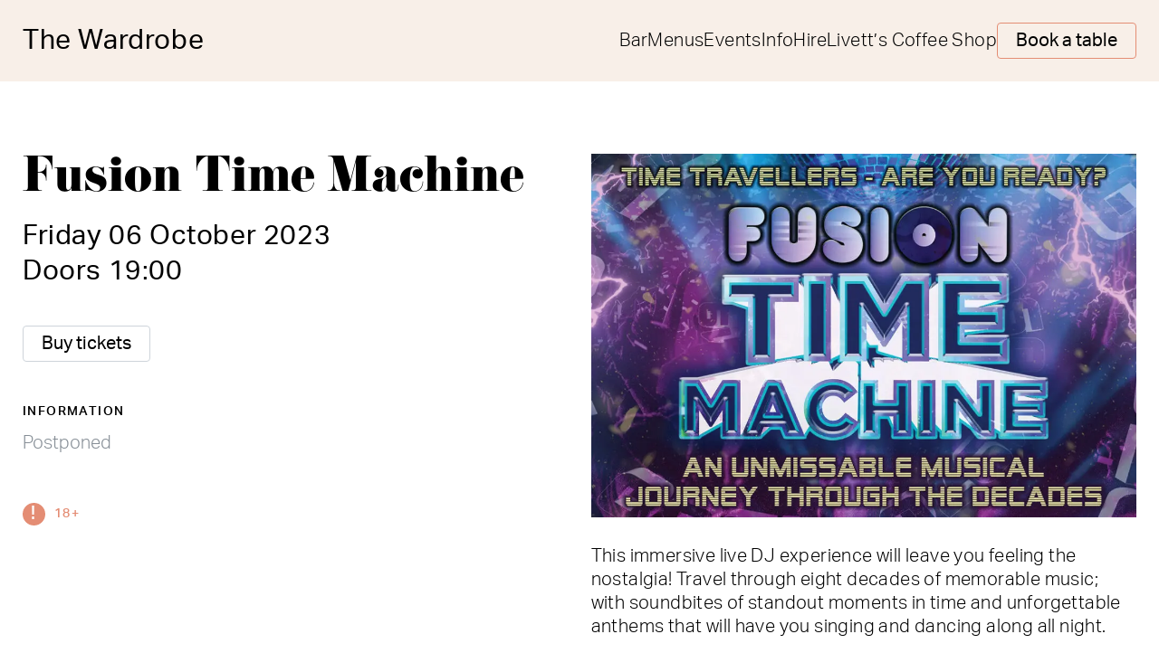

--- FILE ---
content_type: text/html; charset=UTF-8
request_url: https://www.thewardrobe.co.uk/event/fusion-time-machine/
body_size: 10086
content:
<!DOCTYPE html>
<html class="no-js" lang="en">
    <head>
        
<meta charset="UTF-8">
<meta name="viewport" content="width=device-width, initial-scale=1">

<title>Fusion Time Machine | The Wardrobe</title>

<script type="module">
    document.documentElement.classList.remove('no-js');
    document.documentElement.classList.add('js');
</script>

<meta name="description" content="The Wardrobe is a Bar & Kitchen and Live Music & Comedy Venue in Leeds. We serve a main menu, lunch menu, bottomless brunch, Sunday lunch, Supper Club and Children's Menu. We put on live music and comedy performers from around the world." />
<meta name="referrer" content="always" />
<meta name="keywords" content="The Wardrobe" />
<link rel="canonical" href="https://www.thewardrobe.co.uk/event/fusion-time-machine/" />

<!-- Facebook OpenGraph -->
<meta property="og:type" content="website" />
<meta property="og:locale" content="en_gb" />
<meta property="og:site_name" content="The Wardrobe" />
<meta property="og:url" content="https://www.thewardrobe.co.uk/event/fusion-time-machine/" />
<meta property="og:title" content="Fusion Time Machine | The Wardrobe" />
<meta property="og:description" content="The Wardrobe is a Bar & Kitchen and Live Music & Comedy Venue in Leeds. We serve a main menu, lunch menu, bottomless brunch, Sunday lunch, Supper Club and Children's Menu. We put on live music and comedy performers from around the world." />

    <meta property="og:image" content="https://www.thewardrobe.co.uk/wp-content/uploads/2023/02/LAL_THESHERLOCKS_@APERTUNES-46.jpeg" />
    <meta property="og:image:width" content="1500" />
    <meta property="og:image:height" content="1000" />
    <meta property="og:image:type" content="image/jpeg" />

<!-- Twitter Card -->
<meta name="twitter:card" content="summary_large_image" />
<meta name="twitter:site" content="@wardrobeleeds" />
<meta name="twitter:title" content="Fusion Time Machine | The Wardrobe" />
<meta name="twitter:description" content="The Wardrobe is a Bar & Kitchen and Live Music & Comedy Venue in Leeds. We serve a main menu, lunch menu, bottomless brunch, Sunday lunch, Supper Club and Children's Menu. We put on live music and comedy performers from around the world." />

    <meta name="twitter:image" content="https://www.thewardrobe.co.uk/wp-content/uploads/2023/02/LAL_THESHERLOCKS_@APERTUNES-46.jpeg" />
<!-- Favicon -->

<!-- Mobile Detect -->


<!-- Google Analytics -->
<script>
//     (function(b,o,i,l,e,r){b.GoogleAnalyticsObject=l;b[l]||(b[l]=
//     function(){(b[l].q=b[l].q||[]).push(arguments)});b[l].l=+new Date;
//     e=o.createElement(i);r=o.getElementsByTagName(i)[0];
//     e.src='//www.google-analytics.com/analytics.js';
//     r.parentNode.insertBefore(e,r)}(window,document,'script','ga'));
//     ga('create','UA-XXXXX-X');ga('send','pageview');
</script>

    <link rel="apple-touch-icon" sizes="180x180" href="https://www.thewardrobe.co.uk/apple-touch-icon.png">
    <link rel="icon" type="image/png" sizes="32x32" href="https://www.thewardrobe.co.uk/favicon-32x32.png">
    <link rel="icon" type="image/png" sizes="16x16" href="https://www.thewardrobe.co.uk/favicon-16x16.png">
    <link rel="manifest" href="https://www.thewardrobe.co.uk/site.webmanifest">
    <link rel="shortcut icon" href="https://www.thewardrobe.co.uk/favicon.ico">

            <meta name="theme-color" content="#f8efe8">
        <meta name="msapplication-TileColor" content="#f8efe8">
    
    <meta name="msapplication-config" content="https://www.thewardrobe.co.uk/browserconfig.xml">
<meta name='robots' content='max-image-preview:large' />
<link rel='dns-prefetch' href='//use.typekit.net' />
<style id='wp-img-auto-sizes-contain-inline-css' type='text/css'>
img:is([sizes=auto i],[sizes^="auto," i]){contain-intrinsic-size:3000px 1500px}
/*# sourceURL=wp-img-auto-sizes-contain-inline-css */
</style>
<style id='wp-block-library-inline-css' type='text/css'>
:root{--wp-block-synced-color:#7a00df;--wp-block-synced-color--rgb:122,0,223;--wp-bound-block-color:var(--wp-block-synced-color);--wp-editor-canvas-background:#ddd;--wp-admin-theme-color:#007cba;--wp-admin-theme-color--rgb:0,124,186;--wp-admin-theme-color-darker-10:#006ba1;--wp-admin-theme-color-darker-10--rgb:0,107,160.5;--wp-admin-theme-color-darker-20:#005a87;--wp-admin-theme-color-darker-20--rgb:0,90,135;--wp-admin-border-width-focus:2px}@media (min-resolution:192dpi){:root{--wp-admin-border-width-focus:1.5px}}.wp-element-button{cursor:pointer}:root .has-very-light-gray-background-color{background-color:#eee}:root .has-very-dark-gray-background-color{background-color:#313131}:root .has-very-light-gray-color{color:#eee}:root .has-very-dark-gray-color{color:#313131}:root .has-vivid-green-cyan-to-vivid-cyan-blue-gradient-background{background:linear-gradient(135deg,#00d084,#0693e3)}:root .has-purple-crush-gradient-background{background:linear-gradient(135deg,#34e2e4,#4721fb 50%,#ab1dfe)}:root .has-hazy-dawn-gradient-background{background:linear-gradient(135deg,#faaca8,#dad0ec)}:root .has-subdued-olive-gradient-background{background:linear-gradient(135deg,#fafae1,#67a671)}:root .has-atomic-cream-gradient-background{background:linear-gradient(135deg,#fdd79a,#004a59)}:root .has-nightshade-gradient-background{background:linear-gradient(135deg,#330968,#31cdcf)}:root .has-midnight-gradient-background{background:linear-gradient(135deg,#020381,#2874fc)}:root{--wp--preset--font-size--normal:16px;--wp--preset--font-size--huge:42px}.has-regular-font-size{font-size:1em}.has-larger-font-size{font-size:2.625em}.has-normal-font-size{font-size:var(--wp--preset--font-size--normal)}.has-huge-font-size{font-size:var(--wp--preset--font-size--huge)}.has-text-align-center{text-align:center}.has-text-align-left{text-align:left}.has-text-align-right{text-align:right}.has-fit-text{white-space:nowrap!important}#end-resizable-editor-section{display:none}.aligncenter{clear:both}.items-justified-left{justify-content:flex-start}.items-justified-center{justify-content:center}.items-justified-right{justify-content:flex-end}.items-justified-space-between{justify-content:space-between}.screen-reader-text{border:0;clip-path:inset(50%);height:1px;margin:-1px;overflow:hidden;padding:0;position:absolute;width:1px;word-wrap:normal!important}.screen-reader-text:focus{background-color:#ddd;clip-path:none;color:#444;display:block;font-size:1em;height:auto;left:5px;line-height:normal;padding:15px 23px 14px;text-decoration:none;top:5px;width:auto;z-index:100000}html :where(.has-border-color){border-style:solid}html :where([style*=border-top-color]){border-top-style:solid}html :where([style*=border-right-color]){border-right-style:solid}html :where([style*=border-bottom-color]){border-bottom-style:solid}html :where([style*=border-left-color]){border-left-style:solid}html :where([style*=border-width]){border-style:solid}html :where([style*=border-top-width]){border-top-style:solid}html :where([style*=border-right-width]){border-right-style:solid}html :where([style*=border-bottom-width]){border-bottom-style:solid}html :where([style*=border-left-width]){border-left-style:solid}html :where(img[class*=wp-image-]){height:auto;max-width:100%}:where(figure){margin:0 0 1em}html :where(.is-position-sticky){--wp-admin--admin-bar--position-offset:var(--wp-admin--admin-bar--height,0px)}@media screen and (max-width:600px){html :where(.is-position-sticky){--wp-admin--admin-bar--position-offset:0px}}

/*# sourceURL=wp-block-library-inline-css */
</style><style id='global-styles-inline-css' type='text/css'>
:root{--wp--preset--aspect-ratio--square: 1;--wp--preset--aspect-ratio--4-3: 4/3;--wp--preset--aspect-ratio--3-4: 3/4;--wp--preset--aspect-ratio--3-2: 3/2;--wp--preset--aspect-ratio--2-3: 2/3;--wp--preset--aspect-ratio--16-9: 16/9;--wp--preset--aspect-ratio--9-16: 9/16;--wp--preset--color--black: #000000;--wp--preset--color--cyan-bluish-gray: #abb8c3;--wp--preset--color--white: #ffffff;--wp--preset--color--pale-pink: #f78da7;--wp--preset--color--vivid-red: #cf2e2e;--wp--preset--color--luminous-vivid-orange: #ff6900;--wp--preset--color--luminous-vivid-amber: #fcb900;--wp--preset--color--light-green-cyan: #7bdcb5;--wp--preset--color--vivid-green-cyan: #00d084;--wp--preset--color--pale-cyan-blue: #8ed1fc;--wp--preset--color--vivid-cyan-blue: #0693e3;--wp--preset--color--vivid-purple: #9b51e0;--wp--preset--gradient--vivid-cyan-blue-to-vivid-purple: linear-gradient(135deg,rgb(6,147,227) 0%,rgb(155,81,224) 100%);--wp--preset--gradient--light-green-cyan-to-vivid-green-cyan: linear-gradient(135deg,rgb(122,220,180) 0%,rgb(0,208,130) 100%);--wp--preset--gradient--luminous-vivid-amber-to-luminous-vivid-orange: linear-gradient(135deg,rgb(252,185,0) 0%,rgb(255,105,0) 100%);--wp--preset--gradient--luminous-vivid-orange-to-vivid-red: linear-gradient(135deg,rgb(255,105,0) 0%,rgb(207,46,46) 100%);--wp--preset--gradient--very-light-gray-to-cyan-bluish-gray: linear-gradient(135deg,rgb(238,238,238) 0%,rgb(169,184,195) 100%);--wp--preset--gradient--cool-to-warm-spectrum: linear-gradient(135deg,rgb(74,234,220) 0%,rgb(151,120,209) 20%,rgb(207,42,186) 40%,rgb(238,44,130) 60%,rgb(251,105,98) 80%,rgb(254,248,76) 100%);--wp--preset--gradient--blush-light-purple: linear-gradient(135deg,rgb(255,206,236) 0%,rgb(152,150,240) 100%);--wp--preset--gradient--blush-bordeaux: linear-gradient(135deg,rgb(254,205,165) 0%,rgb(254,45,45) 50%,rgb(107,0,62) 100%);--wp--preset--gradient--luminous-dusk: linear-gradient(135deg,rgb(255,203,112) 0%,rgb(199,81,192) 50%,rgb(65,88,208) 100%);--wp--preset--gradient--pale-ocean: linear-gradient(135deg,rgb(255,245,203) 0%,rgb(182,227,212) 50%,rgb(51,167,181) 100%);--wp--preset--gradient--electric-grass: linear-gradient(135deg,rgb(202,248,128) 0%,rgb(113,206,126) 100%);--wp--preset--gradient--midnight: linear-gradient(135deg,rgb(2,3,129) 0%,rgb(40,116,252) 100%);--wp--preset--font-size--small: 13px;--wp--preset--font-size--medium: 20px;--wp--preset--font-size--large: 36px;--wp--preset--font-size--x-large: 42px;--wp--preset--spacing--20: 0.44rem;--wp--preset--spacing--30: 0.67rem;--wp--preset--spacing--40: 1rem;--wp--preset--spacing--50: 1.5rem;--wp--preset--spacing--60: 2.25rem;--wp--preset--spacing--70: 3.38rem;--wp--preset--spacing--80: 5.06rem;--wp--preset--shadow--natural: 6px 6px 9px rgba(0, 0, 0, 0.2);--wp--preset--shadow--deep: 12px 12px 50px rgba(0, 0, 0, 0.4);--wp--preset--shadow--sharp: 6px 6px 0px rgba(0, 0, 0, 0.2);--wp--preset--shadow--outlined: 6px 6px 0px -3px rgb(255, 255, 255), 6px 6px rgb(0, 0, 0);--wp--preset--shadow--crisp: 6px 6px 0px rgb(0, 0, 0);}:where(.is-layout-flex){gap: 0.5em;}:where(.is-layout-grid){gap: 0.5em;}body .is-layout-flex{display: flex;}.is-layout-flex{flex-wrap: wrap;align-items: center;}.is-layout-flex > :is(*, div){margin: 0;}body .is-layout-grid{display: grid;}.is-layout-grid > :is(*, div){margin: 0;}:where(.wp-block-columns.is-layout-flex){gap: 2em;}:where(.wp-block-columns.is-layout-grid){gap: 2em;}:where(.wp-block-post-template.is-layout-flex){gap: 1.25em;}:where(.wp-block-post-template.is-layout-grid){gap: 1.25em;}.has-black-color{color: var(--wp--preset--color--black) !important;}.has-cyan-bluish-gray-color{color: var(--wp--preset--color--cyan-bluish-gray) !important;}.has-white-color{color: var(--wp--preset--color--white) !important;}.has-pale-pink-color{color: var(--wp--preset--color--pale-pink) !important;}.has-vivid-red-color{color: var(--wp--preset--color--vivid-red) !important;}.has-luminous-vivid-orange-color{color: var(--wp--preset--color--luminous-vivid-orange) !important;}.has-luminous-vivid-amber-color{color: var(--wp--preset--color--luminous-vivid-amber) !important;}.has-light-green-cyan-color{color: var(--wp--preset--color--light-green-cyan) !important;}.has-vivid-green-cyan-color{color: var(--wp--preset--color--vivid-green-cyan) !important;}.has-pale-cyan-blue-color{color: var(--wp--preset--color--pale-cyan-blue) !important;}.has-vivid-cyan-blue-color{color: var(--wp--preset--color--vivid-cyan-blue) !important;}.has-vivid-purple-color{color: var(--wp--preset--color--vivid-purple) !important;}.has-black-background-color{background-color: var(--wp--preset--color--black) !important;}.has-cyan-bluish-gray-background-color{background-color: var(--wp--preset--color--cyan-bluish-gray) !important;}.has-white-background-color{background-color: var(--wp--preset--color--white) !important;}.has-pale-pink-background-color{background-color: var(--wp--preset--color--pale-pink) !important;}.has-vivid-red-background-color{background-color: var(--wp--preset--color--vivid-red) !important;}.has-luminous-vivid-orange-background-color{background-color: var(--wp--preset--color--luminous-vivid-orange) !important;}.has-luminous-vivid-amber-background-color{background-color: var(--wp--preset--color--luminous-vivid-amber) !important;}.has-light-green-cyan-background-color{background-color: var(--wp--preset--color--light-green-cyan) !important;}.has-vivid-green-cyan-background-color{background-color: var(--wp--preset--color--vivid-green-cyan) !important;}.has-pale-cyan-blue-background-color{background-color: var(--wp--preset--color--pale-cyan-blue) !important;}.has-vivid-cyan-blue-background-color{background-color: var(--wp--preset--color--vivid-cyan-blue) !important;}.has-vivid-purple-background-color{background-color: var(--wp--preset--color--vivid-purple) !important;}.has-black-border-color{border-color: var(--wp--preset--color--black) !important;}.has-cyan-bluish-gray-border-color{border-color: var(--wp--preset--color--cyan-bluish-gray) !important;}.has-white-border-color{border-color: var(--wp--preset--color--white) !important;}.has-pale-pink-border-color{border-color: var(--wp--preset--color--pale-pink) !important;}.has-vivid-red-border-color{border-color: var(--wp--preset--color--vivid-red) !important;}.has-luminous-vivid-orange-border-color{border-color: var(--wp--preset--color--luminous-vivid-orange) !important;}.has-luminous-vivid-amber-border-color{border-color: var(--wp--preset--color--luminous-vivid-amber) !important;}.has-light-green-cyan-border-color{border-color: var(--wp--preset--color--light-green-cyan) !important;}.has-vivid-green-cyan-border-color{border-color: var(--wp--preset--color--vivid-green-cyan) !important;}.has-pale-cyan-blue-border-color{border-color: var(--wp--preset--color--pale-cyan-blue) !important;}.has-vivid-cyan-blue-border-color{border-color: var(--wp--preset--color--vivid-cyan-blue) !important;}.has-vivid-purple-border-color{border-color: var(--wp--preset--color--vivid-purple) !important;}.has-vivid-cyan-blue-to-vivid-purple-gradient-background{background: var(--wp--preset--gradient--vivid-cyan-blue-to-vivid-purple) !important;}.has-light-green-cyan-to-vivid-green-cyan-gradient-background{background: var(--wp--preset--gradient--light-green-cyan-to-vivid-green-cyan) !important;}.has-luminous-vivid-amber-to-luminous-vivid-orange-gradient-background{background: var(--wp--preset--gradient--luminous-vivid-amber-to-luminous-vivid-orange) !important;}.has-luminous-vivid-orange-to-vivid-red-gradient-background{background: var(--wp--preset--gradient--luminous-vivid-orange-to-vivid-red) !important;}.has-very-light-gray-to-cyan-bluish-gray-gradient-background{background: var(--wp--preset--gradient--very-light-gray-to-cyan-bluish-gray) !important;}.has-cool-to-warm-spectrum-gradient-background{background: var(--wp--preset--gradient--cool-to-warm-spectrum) !important;}.has-blush-light-purple-gradient-background{background: var(--wp--preset--gradient--blush-light-purple) !important;}.has-blush-bordeaux-gradient-background{background: var(--wp--preset--gradient--blush-bordeaux) !important;}.has-luminous-dusk-gradient-background{background: var(--wp--preset--gradient--luminous-dusk) !important;}.has-pale-ocean-gradient-background{background: var(--wp--preset--gradient--pale-ocean) !important;}.has-electric-grass-gradient-background{background: var(--wp--preset--gradient--electric-grass) !important;}.has-midnight-gradient-background{background: var(--wp--preset--gradient--midnight) !important;}.has-small-font-size{font-size: var(--wp--preset--font-size--small) !important;}.has-medium-font-size{font-size: var(--wp--preset--font-size--medium) !important;}.has-large-font-size{font-size: var(--wp--preset--font-size--large) !important;}.has-x-large-font-size{font-size: var(--wp--preset--font-size--x-large) !important;}
/*# sourceURL=global-styles-inline-css */
</style>

<style id='classic-theme-styles-inline-css' type='text/css'>
/*! This file is auto-generated */
.wp-block-button__link{color:#fff;background-color:#32373c;border-radius:9999px;box-shadow:none;text-decoration:none;padding:calc(.667em + 2px) calc(1.333em + 2px);font-size:1.125em}.wp-block-file__button{background:#32373c;color:#fff;text-decoration:none}
/*# sourceURL=/wp-includes/css/classic-themes.min.css */
</style>
<link rel='stylesheet' id='style-6c0a104f100cdeb0de161637f925756b-css' href='https://www.thewardrobe.co.uk/wp-content/themes/wardrobe/dist/style-6c0a104f100cdeb0de161637f925756b.css' type='text/css' media='all' />
<link rel='stylesheet' id='fonts-css' href='https://use.typekit.net/ets3bfq.css?ver=6.9' type='text/css' media='all' />
<link rel="canonical" href="https://www.thewardrobe.co.uk/event/fusion-time-machine/" />
<!-- Stream WordPress user activity plugin v4.1.1 -->

    </head>

    <body class="single-page js-body" data-page="single-page" data-device="desktop" data-site="https://www.thewardrobe.co.uk">
        
<header class="header js-header">
    <div class="grid-outer">
        <div class="header__inner grid-inner">
            <a href="https://www.thewardrobe.co.uk" class="header__site-link">
                <h1>The Wardrobe</h1>
            </a>

            <div class="js-menu">
                <nav class="primary-nav js-menu-list">
    <ul id="menu-the-wardrobe" class="primary-nav__list"><li id="menu-item-31" class="menu-item menu-item-type-post_type menu-item-object-page menu-item-31"><a href="https://www.thewardrobe.co.uk/bar/">Bar</a></li>
<li id="menu-item-2848" class="menu-item menu-item-type-post_type menu-item-object-page menu-item-2848"><a href="https://www.thewardrobe.co.uk/bar/menus/">Menus</a></li>
<li id="menu-item-32" class="menu-item menu-item-type-post_type menu-item-object-page menu-item-32"><a href="https://www.thewardrobe.co.uk/events/">Events</a></li>
<li id="menu-item-283" class="menu-item menu-item-type-post_type menu-item-object-page menu-item-has-children menu-item-283"><a href="https://www.thewardrobe.co.uk/about/">Info</a>
<ul class="sub-menu">
	<li id="menu-item-277" class="menu-item menu-item-type-post_type menu-item-object-page menu-item-277"><a href="https://www.thewardrobe.co.uk/about/">About</a></li>
	<li id="menu-item-281" class="menu-item menu-item-type-post_type menu-item-object-page menu-item-281"><a href="https://www.thewardrobe.co.uk/about/find-us/">Find Us</a></li>
	<li id="menu-item-280" class="menu-item menu-item-type-post_type menu-item-object-page menu-item-280"><a href="https://www.thewardrobe.co.uk/about/contact/">Contact</a></li>
	<li id="menu-item-279" class="menu-item menu-item-type-post_type menu-item-object-page menu-item-279"><a href="https://www.thewardrobe.co.uk/about/jobs/">Jobs</a></li>
</ul>
</li>
<li id="menu-item-33" class="menu-item menu-item-type-post_type menu-item-object-page menu-item-33"><a href="https://www.thewardrobe.co.uk/hire/">Hire</a></li>
<li id="menu-item-2325" class="menu-item menu-item-type-custom menu-item-object-custom menu-item-2325"><a href="https://www.instagram.com/livettscoffeeshop/?ref=8_o3dxgl2qw">Livett&#8217;s Coffee Shop</a></li>
</ul>
    <a href="https://www.thewardrobe.co.uk/bookings" class="button button--book">
        Book a table
    </a>
</nav>

                <button id="menuToggle" class="header__menu-toggle hamburger-button js-menu-button">
                    <span class="visually-hidden">Menu</span>
                    <span class="x"></span>
                    <span class="y"></span>
                    <span class="z"></span>
                </button>
            </div>
        </div>
    </div>
</header>


<main class="site-wrapper">
        <div id="fetchSource">
            <div class="single grid-outer padding-vertical-section">
                <div class="single__sidebar grid-inner">
                            
        <picture 
            class="single__hero-image--mbl visible-tablet media--native ">
                            <source 
                    type="image/webp"
                    srcset="https://www.thewardrobe.co.uk/wp-content/uploads/2023/04/Fusion-Time-Machine-600x400.webp 600w, https://www.thewardrobe.co.uk/wp-content/uploads/2023/04/Fusion-Time-Machine-1024x683.webp 1024w, https://www.thewardrobe.co.uk/wp-content/uploads/2023/04/Fusion-Time-Machine.webp 1080w"
                    sizes="(min-width: 1200px) 50vw,
              (min-width: 601px) 50vw,
              (max-width: 600px) 100vw">
                        
            <source 
                type="image/jpg"
                srcset="https://www.thewardrobe.co.uk/wp-content/uploads/2023/04/Fusion-Time-Machine-600x400.jpg 600w, https://www.thewardrobe.co.uk/wp-content/uploads/2023/04/Fusion-Time-Machine-1024x683.jpg 1024w, https://www.thewardrobe.co.uk/wp-content/uploads/2023/04/Fusion-Time-Machine.jpg 1080w"
                sizes="(min-width: 1200px) 50vw,
              (min-width: 601px) 50vw,
              (max-width: 600px) 100vw">
            
            <img
                src="https://www.thewardrobe.co.uk/wp-content/uploads/2023/04/Fusion-Time-Machine-600x400.jpg"
                width="1080"
                height="720"
                alt=""
                class="image"
                decoding="async"

                loading="lazy">
        </picture>
    
                    <h1 class="single__title h2">
                        Fusion Time Machine                    </h1>

                    <div class="single__times">
                        <p class="single__date">Friday 06 October 2023</p>                        <p class="single__key-times">Doors 19:00</p>                    </div>
                                                <a href="#tickets" class="button">
                                Buy tickets
                            </a>
                        
                        <div class="single__details">
                            <span class="f-small-caps">Information</span>
                            
                            <ul class="single__info-list">
                                <li>Postponed</li>                            </ul>
                        </div>
                    
                                            <div class="single__warning">
                            <span>!</span>18+                        </div>
                            
                                    </div>

                <div class="single__content grid-inner">
                            
        <picture 
            class="single__hero-image hidden-tablet media--native ">
                            <source 
                    type="image/webp"
                    srcset="https://www.thewardrobe.co.uk/wp-content/uploads/2023/04/Fusion-Time-Machine-600x400.webp 600w, https://www.thewardrobe.co.uk/wp-content/uploads/2023/04/Fusion-Time-Machine-1024x683.webp 1024w, https://www.thewardrobe.co.uk/wp-content/uploads/2023/04/Fusion-Time-Machine.webp 1080w"
                    sizes="(min-width: 1200px) 50vw,
              (min-width: 601px) 50vw,
              (max-width: 600px) 100vw">
                        
            <source 
                type="image/jpg"
                srcset="https://www.thewardrobe.co.uk/wp-content/uploads/2023/04/Fusion-Time-Machine-600x400.jpg 600w, https://www.thewardrobe.co.uk/wp-content/uploads/2023/04/Fusion-Time-Machine-1024x683.jpg 1024w, https://www.thewardrobe.co.uk/wp-content/uploads/2023/04/Fusion-Time-Machine.jpg 1080w"
                sizes="(min-width: 1200px) 50vw,
              (min-width: 601px) 50vw,
              (max-width: 600px) 100vw">
            
            <img
                src="https://www.thewardrobe.co.uk/wp-content/uploads/2023/04/Fusion-Time-Machine-600x400.jpg"
                width="1080"
                height="720"
                alt=""
                class="image"
                decoding="async"

                loading="lazy">
        </picture>
    

                    <div class="flow-large">
                                                    <div class="single__description flow-small">
                                <p>This immersive live DJ experience will leave you feeling the nostalgia! Travel through eight decades of memorable music; with soundbites of standout moments in time and unforgettable anthems that will have you singing and dancing along all night.</p>
<p>Swing your hips like you&#8217;re back in the 60s, show us your best 80s moonwalk and get your glow sticks out for a 90s rave… all in one night. Don your favourite era&#8217;s outfit, as our Time Travelling DJ will be covering all the big hits of each era, skillfully mixing from one to the next, in year order, whilst stirring up the atmosphere on the mic.</p>
<p>In this unique and high-octane party, you’ll be kept guessing which anthem is dropping next. Featuring sound effects, visuals, sing-alongs, plenty of nostalgia and even a few surprises along the way… book now for an event like no other.</p>
                            </div>
                         
                                                    <div id="tickets" class="single__embed flow-small">
                                <div id="see-price-container"></div>
<script src="https://www.seetickets.com/content/resource/price-type-widget-js"></script>
<script>
    seePriceTypeWidget.init
    ({
                hostName: 'purchase.seetickets.com',
                eventId: 2644383,
                resultContainerId: 'see-price-container',
                useDefaultStyle: true
    });
</script>                            </div>
                                                
                                                    <div class="single__embed flow-small">
                                <iframe width="560" height="315" src="https://www.youtube.com/embed/6l033Ke8czA" title="YouTube video player" frameborder="0" allow="accelerometer; autoplay; clipboard-write; encrypted-media; gyroscope; picture-in-picture; web-share" allowfullscreen></iframe>                            </div>
                        
                                                    <div class="single__categories">
                                <span class="f-small-caps">Filters</span>
                                
                                <div class="single__categories-list">
                                                                            <a 
                                            href="https://www.thewardrobe.co.uk/category/music" 
                                            class="tag tag--outline border-music"
                                        >
                                            Music                                        </a>
                                                                            <a 
                                            href="https://www.thewardrobe.co.uk/category/clubnight" 
                                            class="tag tag--outline border-clubnight"
                                        >
                                            Clubnight                                        </a>
                                                                    </div>
                            </div>
                                            </div>
                </div>
            </div>
        </div>

            <div class="event-carousel padding-vertical-section grid-outer">
        <div class="event-carousel__header grid-inner load-in">
            <h2>
                Related events            </h2>

            <a href="https://www.thewardrobe.co.uk/events" class="button hidden-mobile">
                All events
            </a>
        </div>

        <div class="event-carousel__list js-carousel" data-carousel-items="6">
            
<div class="card card--music grid-inner load-in">
    <a href="https://www.thewardrobe.co.uk/event/coach-party-2026/" class="card__link">
        <div class="card__image-tag">
                    
        <picture 
            class="card__image media--native ">
                            <source 
                    type="image/webp"
                    srcset="https://www.thewardrobe.co.uk/wp-content/uploads/2025/06/Coach-Party-600x350.webp 600w, https://www.thewardrobe.co.uk/wp-content/uploads/2025/06/Coach-Party-1024x597.webp 1024w, https://www.thewardrobe.co.uk/wp-content/uploads/2025/06/Coach-Party.webp 1200w"
                    sizes="(min-width: 1200px) 80vw,
              (min-width: 601px) 50vw,
              (max-width: 600px) 100vw">
                        
            <source 
                type="image/jpg"
                srcset="https://www.thewardrobe.co.uk/wp-content/uploads/2025/06/Coach-Party-600x350.jpg 600w, https://www.thewardrobe.co.uk/wp-content/uploads/2025/06/Coach-Party-1024x597.jpg 1024w, https://www.thewardrobe.co.uk/wp-content/uploads/2025/06/Coach-Party.jpg 1200w"
                sizes="(min-width: 1200px) 80vw,
              (min-width: 601px) 50vw,
              (max-width: 600px) 100vw">
            
            <img
                src="https://www.thewardrobe.co.uk/wp-content/uploads/2025/06/Coach-Party-600x350.jpg"
                width="1200"
                height="700"
                alt=""
                class="image"
                decoding="async"

                loading="lazy">
        </picture>
    
                            <span class="card__tag tag background-music">
                    Music                </span>
                    </div>
        
        <div class="card__text">
            <h3 class="card__title">Coach Party</h3>
            
            <span class="card__date">Friday 13 February 2026</span>
            
                    </div>
    </a>
</div>

<div class="card card--music grid-inner load-in">
    <a href="https://www.thewardrobe.co.uk/event/quadrophenia-night-2/" class="card__link">
        <div class="card__image-tag">
                    
        <picture 
            class="card__image media--native ">
                            <source 
                    type="image/webp"
                    srcset="https://www.thewardrobe.co.uk/wp-content/uploads/2025/08/Quadrophenia-Night-600x350.webp 600w, https://www.thewardrobe.co.uk/wp-content/uploads/2025/08/Quadrophenia-Night-1024x597.webp 1024w, https://www.thewardrobe.co.uk/wp-content/uploads/2025/08/Quadrophenia-Night.webp 1200w"
                    sizes="(min-width: 1200px) 80vw,
              (min-width: 601px) 50vw,
              (max-width: 600px) 100vw">
                        
            <source 
                type="image/png"
                srcset="https://www.thewardrobe.co.uk/wp-content/uploads/2025/08/Quadrophenia-Night-600x350.png 600w, https://www.thewardrobe.co.uk/wp-content/uploads/2025/08/Quadrophenia-Night-1024x597.png 1024w, https://www.thewardrobe.co.uk/wp-content/uploads/2025/08/Quadrophenia-Night.png 1200w"
                sizes="(min-width: 1200px) 80vw,
              (min-width: 601px) 50vw,
              (max-width: 600px) 100vw">
            
            <img
                src="https://www.thewardrobe.co.uk/wp-content/uploads/2025/08/Quadrophenia-Night-600x350.png"
                width="1200"
                height="700"
                alt=""
                class="image"
                decoding="async"

                loading="lazy">
        </picture>
    
                            <span class="card__tag tag background-music">
                    Music                </span>
                    </div>
        
        <div class="card__text">
            <h3 class="card__title">Quadrophenia night</h3>
            
            <span class="card__date">Saturday 24 January 2026</span>
            
                    </div>
    </a>
</div>

<div class="card card--music grid-inner load-in">
    <a href="https://www.thewardrobe.co.uk/event/lily-kerbey/" class="card__link">
        <div class="card__image-tag">
                    
        <picture 
            class="card__image media--native ">
                            <source 
                    type="image/webp"
                    srcset="https://www.thewardrobe.co.uk/wp-content/uploads/2025/09/250512-Lily-Kerbey-Music-Alt-Wedding-Co-18-WEBSITE-600x350.webp 600w, https://www.thewardrobe.co.uk/wp-content/uploads/2025/09/250512-Lily-Kerbey-Music-Alt-Wedding-Co-18-WEBSITE-1024x597.webp 1024w, https://www.thewardrobe.co.uk/wp-content/uploads/2025/09/250512-Lily-Kerbey-Music-Alt-Wedding-Co-18-WEBSITE.webp 1200w"
                    sizes="(min-width: 1200px) 80vw,
              (min-width: 601px) 50vw,
              (max-width: 600px) 100vw">
                        
            <source 
                type="image/png"
                srcset="https://www.thewardrobe.co.uk/wp-content/uploads/2025/09/250512-Lily-Kerbey-Music-Alt-Wedding-Co-18-WEBSITE-600x350.png 600w, https://www.thewardrobe.co.uk/wp-content/uploads/2025/09/250512-Lily-Kerbey-Music-Alt-Wedding-Co-18-WEBSITE-1024x597.png 1024w, https://www.thewardrobe.co.uk/wp-content/uploads/2025/09/250512-Lily-Kerbey-Music-Alt-Wedding-Co-18-WEBSITE.png 1200w"
                sizes="(min-width: 1200px) 80vw,
              (min-width: 601px) 50vw,
              (max-width: 600px) 100vw">
            
            <img
                src="https://www.thewardrobe.co.uk/wp-content/uploads/2025/09/250512-Lily-Kerbey-Music-Alt-Wedding-Co-18-WEBSITE-600x350.png"
                width="1200"
                height="700"
                alt=""
                class="image"
                decoding="async"

                loading="lazy">
        </picture>
    
                            <span class="card__tag tag background-music">
                    Music                </span>
                    </div>
        
        <div class="card__text">
            <h3 class="card__title">Lily Kerbey</h3>
            
            <span class="card__date">Wednesday 11 February 2026</span>
            
                    </div>
    </a>
</div>

<div class="card card--music grid-inner load-in">
    <a href="https://www.thewardrobe.co.uk/event/definitely-oasis-2/" class="card__link">
        <div class="card__image-tag">
                    
        <picture 
            class="card__image media--native ">
                            <source 
                    type="image/webp"
                    srcset="https://www.thewardrobe.co.uk/wp-content/uploads/2025/09/Definitely-Oasis--600x350.webp 600w, https://www.thewardrobe.co.uk/wp-content/uploads/2025/09/Definitely-Oasis--1024x597.webp 1024w, https://www.thewardrobe.co.uk/wp-content/uploads/2025/09/Definitely-Oasis-.webp 1200w"
                    sizes="(min-width: 1200px) 80vw,
              (min-width: 601px) 50vw,
              (max-width: 600px) 100vw">
                        
            <source 
                type="image/png"
                srcset="https://www.thewardrobe.co.uk/wp-content/uploads/2025/09/Definitely-Oasis--600x350.png 600w, https://www.thewardrobe.co.uk/wp-content/uploads/2025/09/Definitely-Oasis--1024x597.png 1024w, https://www.thewardrobe.co.uk/wp-content/uploads/2025/09/Definitely-Oasis-.png 1200w"
                sizes="(min-width: 1200px) 80vw,
              (min-width: 601px) 50vw,
              (max-width: 600px) 100vw">
            
            <img
                src="https://www.thewardrobe.co.uk/wp-content/uploads/2025/09/Definitely-Oasis--600x350.png"
                width="1200"
                height="700"
                alt=""
                class="image"
                decoding="async"

                loading="lazy">
        </picture>
    
                            <span class="card__tag tag background-music">
                    Music                </span>
                    </div>
        
        <div class="card__text">
            <h3 class="card__title">Definitely Oasis</h3>
            
            <span class="card__date">Friday 30 January 2026</span>
            
                    </div>
    </a>
</div>

<div class="card card--music grid-inner load-in">
    <a href="https://www.thewardrobe.co.uk/event/stella-donnelly/" class="card__link">
        <div class="card__image-tag">
                    
        <picture 
            class="card__image media--native ">
                            <source 
                    type="image/webp"
                    srcset="https://www.thewardrobe.co.uk/wp-content/uploads/2025/10/Stella-Donnelly-600x350.webp 600w, https://www.thewardrobe.co.uk/wp-content/uploads/2025/10/Stella-Donnelly-1024x597.webp 1024w, https://www.thewardrobe.co.uk/wp-content/uploads/2025/10/Stella-Donnelly.webp 1200w"
                    sizes="(min-width: 1200px) 80vw,
              (min-width: 601px) 50vw,
              (max-width: 600px) 100vw">
                        
            <source 
                type="image/png"
                srcset="https://www.thewardrobe.co.uk/wp-content/uploads/2025/10/Stella-Donnelly-600x350.png 600w, https://www.thewardrobe.co.uk/wp-content/uploads/2025/10/Stella-Donnelly-1024x597.png 1024w, https://www.thewardrobe.co.uk/wp-content/uploads/2025/10/Stella-Donnelly.png 1200w"
                sizes="(min-width: 1200px) 80vw,
              (min-width: 601px) 50vw,
              (max-width: 600px) 100vw">
            
            <img
                src="https://www.thewardrobe.co.uk/wp-content/uploads/2025/10/Stella-Donnelly-600x350.png"
                width="1200"
                height="700"
                alt=""
                class="image"
                decoding="async"

                loading="lazy">
        </picture>
    
                            <span class="card__tag tag background-music">
                    Music                </span>
                    </div>
        
        <div class="card__text">
            <h3 class="card__title">Stella Donnelly</h3>
            
            <span class="card__date">Saturday 21 March 2026</span>
            
                    </div>
    </a>
</div>

<div class="card card--music grid-inner load-in">
    <a href="https://www.thewardrobe.co.uk/event/calum-bowie/" class="card__link">
        <div class="card__image-tag">
                    
        <picture 
            class="card__image media--native ">
                            <source 
                    type="image/webp"
                    srcset="https://www.thewardrobe.co.uk/wp-content/uploads/2025/10/Calum-Bowie-600x350.webp 600w, https://www.thewardrobe.co.uk/wp-content/uploads/2025/10/Calum-Bowie-1024x597.webp 1024w, https://www.thewardrobe.co.uk/wp-content/uploads/2025/10/Calum-Bowie.webp 1200w"
                    sizes="(min-width: 1200px) 80vw,
              (min-width: 601px) 50vw,
              (max-width: 600px) 100vw">
                        
            <source 
                type="image/png"
                srcset="https://www.thewardrobe.co.uk/wp-content/uploads/2025/10/Calum-Bowie-600x350.png 600w, https://www.thewardrobe.co.uk/wp-content/uploads/2025/10/Calum-Bowie-1024x597.png 1024w, https://www.thewardrobe.co.uk/wp-content/uploads/2025/10/Calum-Bowie.png 1200w"
                sizes="(min-width: 1200px) 80vw,
              (min-width: 601px) 50vw,
              (max-width: 600px) 100vw">
            
            <img
                src="https://www.thewardrobe.co.uk/wp-content/uploads/2025/10/Calum-Bowie-600x350.png"
                width="1200"
                height="700"
                alt=""
                class="image"
                decoding="async"

                loading="lazy">
        </picture>
    
                            <span class="card__tag tag background-music">
                    Music                </span>
                    </div>
        
        <div class="card__text">
            <h3 class="card__title">Calum Bowie</h3>
            
            <span class="card__date">Friday 27 February 2026</span>
            
                    </div>
    </a>
</div>
        </div>

        <a href="https://www.thewardrobe.co.uk/events" class="button mobile-button visible-mobile load-in">
            All events
        </a>
    </div>
</main>

<div class="footer-outer  margin-top-section">
    
    <footer class="footer footer-wrap grid-outer padding-vertical-section">
                    <div class="footer__details grid-inner">
                                    <div class="footer__times flow-large">
                                                    <div class="footer__opening-times load-in">
                                <p class="f-small-caps">Opening Times</p>

                                                                    <div class="opening-times hours-listing">
                                        <span class="days">Mon</span>
                                        <span class="hours">Gig Dependent </span>
                                    </div>
                                                                    <div class="opening-times hours-listing">
                                        <span class="days">Tues - Thur</span>
                                        <span class="hours">12:00 - 23:00</span>
                                    </div>
                                                                    <div class="opening-times hours-listing">
                                        <span class="days">Fri</span>
                                        <span class="hours">12:00 - 00:00</span>
                                    </div>
                                                                    <div class="opening-times hours-listing">
                                        <span class="days">Sat</span>
                                        <span class="hours">12:00 - 00:00</span>
                                    </div>
                                                                    <div class="opening-times hours-listing">
                                        <span class="days">Sun</span>
                                        <span class="hours">Gig Dependent </span>
                                    </div>
                                                            </div>
                        
                                                    <div class="footer__food-times load-in">
                                <p class="f-small-caps">Food Served</p>

                                                                    <div class="food-served hours-listing">
                                        <span class="days">Mon</span>
                                        <span class="hours">Closed </span>
                                    </div>
                                                                    <div class="food-served hours-listing">
                                        <span class="days">Tues - Sat</span>
                                        <span class="hours"></span>
                                    </div>
                                                                    <div class="food-served hours-listing">
                                        <span class="days">Lunch</span>
                                        <span class="hours">12:00 - 16:00</span>
                                    </div>
                                                                    <div class="food-served hours-listing">
                                        <span class="days">Dinner</span>
                                        <span class="hours">17:00 - 21:00</span>
                                    </div>
                                                                    <div class="food-served hours-listing">
                                        <span class="days">Sun</span>
                                        <span class="hours">Closed </span>
                                    </div>
                                                            </div>
                                            </div>
                
                                    <div class="footer__contact flow-large">
                                                    <div class="load-in">
                                <p class="f-small-caps">Address</p>
                                <div class="footer__address">
                                    <span>
                                        6 St Peter’s Square, <br />
Leeds,<br />
LS9 8AH                                    </span>
                                </div>
                            </div>
                        
                                                    <div class="load-in">
                                <p class="f-small-caps">Contact</p>
                                <div class="footer__contact-details">
                                                                            <span>
                                            <a href="tel:0113 383 8800">
                                                0113 383 8800                                            </a>
                                        </span>
                                    
                                                                            <span>
                                            <a href="mailto:bar@thewardrobe.co.uk">
                                                bar@thewardrobe.co.uk                                            </a>
                                        </span>
                                                                    </div>
                            </div>
                                            </div>
                            </div>
        
        <div class="footer__logo grid-inner">
            <a href="https://www.thewardrobe.co.uk" class="footer__site-link load-in">
                <picture>
                    <source type="image/webp" srcset="https://www.thewardrobe.co.uk/wp-content/themes/wardrobe/dist/images/logo-black.webp">   
                    <source type="image/png" srcset="https://www.thewardrobe.co.uk/wp-content/themes/wardrobe/dist/images/logo-black.png">
                    
                    <img class="logo-overlay" src="https://www.thewardrobe.co.uk/wp-content/themes/wardrobe/dist/images/logo-black.png" alt="" loading="lazy" fetchpriority="auto">
                </picture>
            </a>
        </div>
    </footer>

    <div class="sub-footer grid-outer">
            <ul class="socials grid-inner load-in">      
                    <li>
                <a href="https://instagram.com/thewardrobeleeds" class="socials__link instagram" target="_blank">
                    <span class="visually-hidden">instagram</span>
                    <svg width="20" height="20" viewBox="0 0 20 20" fill="none" xmlns="http://www.w3.org/2000/svg">
    <path d="M9.99798 0C7.28079 0 6.94215 0.0120943 5.87382 0.0604717C4.80951 0.108849 4.08385 0.27817 3.44689 0.524088C2.78976 0.778069 2.23342 1.12074 1.67708 1.67708C1.12074 2.23342 0.778069 2.78976 0.524088 3.44689C0.27817 4.08385 0.108849 4.80951 0.0604717 5.87382C0.0120943 6.94215 0 7.28079 0 9.99798C0 12.7152 0.0120943 13.0538 0.0604717 14.1222C0.108849 15.1865 0.27817 15.9121 0.524088 16.5491C0.778069 17.2062 1.12074 17.7625 1.67708 18.3189C2.23342 18.8752 2.78976 19.2179 3.44689 19.4719C4.08385 19.7178 4.80951 19.8871 5.87382 19.9355C6.94215 19.9839 7.28079 19.996 9.99798 19.996C12.7152 19.996 13.0538 19.9839 14.1222 19.9355C15.1865 19.8871 15.9121 19.7178 16.5491 19.4719C17.2062 19.2179 17.7625 18.8752 18.3189 18.3189C18.8752 17.7625 19.2179 17.2062 19.4719 16.5491C19.7178 15.9121 19.8871 15.1865 19.9355 14.1222C19.9839 13.0538 19.996 12.7152 19.996 9.99798C19.996 7.28079 19.9839 6.94215 19.9355 5.87382C19.8871 4.80951 19.7178 4.08385 19.4719 3.44689C19.2179 2.78976 18.8752 2.23342 18.3189 1.67708C17.7625 1.12074 17.2062 0.778069 16.5491 0.524088C15.9121 0.27817 15.1865 0.108849 14.1222 0.0604717C13.0538 0.0120943 12.7152 0 9.99798 0M9.99798 1.80206C12.6668 1.80206 12.9853 1.81415 14.0375 1.86253C15.0131 1.90687 15.5412 2.06813 15.892 2.2052C16.3596 2.38662 16.6902 2.60431 17.0409 2.95102C17.3917 3.30175 17.6053 3.63233 17.7867 4.09998C17.9238 4.45072 18.0851 4.98287 18.1294 5.95848C18.1778 7.01068 18.1899 7.32917 18.1899 9.99798C18.1899 12.6668 18.1778 12.9853 18.1294 14.0375C18.0851 15.0131 17.9238 15.5412 17.7867 15.892C17.6053 16.3596 17.3876 16.6902 17.0409 17.0409C16.6902 17.3917 16.3596 17.6094 15.892 17.7908C15.5412 17.9278 15.0091 18.0891 14.0375 18.1334C12.9813 18.1818 12.6668 18.1899 9.99798 18.1899C7.32917 18.1899 7.01068 18.1818 5.95848 18.1334C4.98287 18.0891 4.45475 17.9238 4.10401 17.7908C3.63636 17.6094 3.30579 17.3917 2.95505 17.0409C2.60431 16.6902 2.39065 16.3596 2.20923 15.892C2.07216 15.5412 1.91091 15.0091 1.86656 14.0375C1.81818 12.9813 1.81012 12.6668 1.81012 9.99798C1.81012 7.32917 1.82221 7.01068 1.86656 5.95848C1.91091 4.98287 2.07619 4.45475 2.20923 4.09998C2.39065 3.63233 2.60835 3.30175 2.95505 2.95102C3.30579 2.60028 3.63636 2.38662 4.10401 2.2052C4.45475 2.06813 4.9869 1.90687 5.95848 1.86253C7.01472 1.81415 7.32917 1.80206 9.99798 1.80206Z"/>
    <path d="M9.99934 13.3319C8.15697 13.3319 6.66534 11.8402 6.66534 9.99788C6.66534 8.15551 8.15697 6.66387 9.99934 6.66387C11.8417 6.66387 13.3333 8.15551 13.3333 9.99788C13.3333 11.8402 11.8417 13.3319 9.99934 13.3319ZM9.99934 4.86182C7.16524 4.86182 4.86328 7.15974 4.86328 9.99788C4.86328 12.836 7.1612 15.1339 9.99934 15.1339C12.8375 15.1339 15.1354 12.836 15.1354 9.99788C15.1354 7.15974 12.8375 4.86182 9.99934 4.86182Z" />
    <path d="M16.5375 4.66036C16.5375 5.32151 16.0013 5.86173 15.3361 5.86173C14.6709 5.86173 14.1348 5.32554 14.1348 4.66036C14.1348 3.99517 14.6709 3.45898 15.3361 3.45898C16.0013 3.45898 16.5375 3.99517 16.5375 4.66036Z" />
</svg>
                </a>
            </li>
                    <li>
                <a href="https://twitter.com/wardrobeleeds" class="socials__link twitter" target="_blank">
                    <span class="visually-hidden">twitter</span>
                    <svg width="26" height="20" viewBox="0 0 26 20" fill="none" xmlns="http://www.w3.org/2000/svg">
    <path d="M25.6 2.36646C24.6929 2.7696 23.7214 3.03971 22.7014 3.16065C23.7455 2.53578 24.5438 1.54807 24.9227 0.366862C23.9471 0.94739 22.8667 1.36666 21.7177 1.59242C20.7986 0.61278 19.4843 0 18.033 0C15.2432 0 12.9856 2.26164 12.9856 5.04737C12.9856 5.44245 13.03 5.82947 13.1146 6.19633C8.91788 5.9867 5.19686 3.975 2.70946 0.923201C2.27406 1.66902 2.02411 2.53578 2.02411 3.46301C2.02411 5.21669 2.91506 6.76073 4.26963 7.66378C3.44318 7.63959 2.66511 7.4098 1.9838 7.03084C1.9838 7.051 1.9838 7.07116 1.9838 7.09534C1.9838 9.54243 3.72538 11.5823 6.0354 12.046C5.6121 12.1629 5.16461 12.2233 4.70502 12.2233C4.37848 12.2233 4.06402 12.1911 3.7536 12.1347C4.3946 14.1423 6.26116 15.6017 8.47039 15.642C6.7409 16.9966 4.56392 17.8029 2.2015 17.8029C1.79432 17.8029 1.39118 17.7787 0.996094 17.7303C3.22951 19.1615 5.88221 20 8.73647 20C18.0249 20 23.1005 12.308 23.1005 5.63596C23.1005 5.41826 23.0965 5.20056 23.0844 4.98287C24.0721 4.2693 24.9268 3.38238 25.604 2.37049" />
</svg>
                </a>
            </li>
                    <li>
                <a href="https://www.facebook.com/thewardrobeleeds/" class="socials__link facebook" target="_blank">
                    <span class="visually-hidden">facebook</span>
                    <svg width="21" height="20" viewBox="0 0 21 20" fill="none" xmlns="http://www.w3.org/2000/svg">
    <path d="M20.7285 10.0605C20.7285 4.50403 16.2245 0 10.664 0C5.10352 0 0.603516 4.50403 0.603516 10.0605C0.603516 15.0847 4.28497 19.246 9.09545 20V12.9677H6.539V10.0605H9.09545V7.84274C9.09545 5.32258 10.5995 3.92742 12.8979 3.92742C13.9987 3.92742 15.1519 4.125 15.1519 4.125V6.60081H13.8817C12.6317 6.60081 12.2406 7.375 12.2406 8.17339V10.0605H15.0309L14.5834 12.9677H12.2406V20C17.0511 19.246 20.7325 15.0806 20.7325 10.0605" />
</svg>
                </a>
            </li>
            </ul>

        <div class="sub-footer__links grid-inner load-in">
            <span>Part of <a href="https://www.futuresoundgroup.com/" target="_blank">Futuresound Group</a></span>
            <span>Site by <a href="https://saulstudio.co.uk/" target="_blank">saul studio</a></span>
        </div>
    </div>
</div>

<script type="speculationrules">
{"prefetch":[{"source":"document","where":{"and":[{"href_matches":"/*"},{"not":{"href_matches":["/wp-*.php","/wp-admin/*","/wp-content/uploads/*","/wp-content/*","/wp-content/plugins/*","/wp-content/themes/wardrobe/*","/*\\?(.+)"]}},{"not":{"selector_matches":"a[rel~=\"nofollow\"]"}},{"not":{"selector_matches":".no-prefetch, .no-prefetch a"}}]},"eagerness":"conservative"}]}
</script>
<script type="text/javascript" src="https://www.thewardrobe.co.uk/wp-content/themes/wardrobe/dist/main-d8ad93c2374121a143dc57993ebad668.js" id="main-d8ad93c2374121a143dc57993ebad668-js"></script>
    </body>
</html>

<!-- Dynamic page generated in 0.272 seconds. -->
<!-- Cached page generated by WP-Super-Cache on 2026-01-17 17:43:32 -->

<!-- Super Cache dynamic page detected but late init not set. See the readme.txt for further details. -->
<!-- Dynamic Super Cache -->
<!-- Compression = gzip -->

--- FILE ---
content_type: text/css
request_url: https://www.thewardrobe.co.uk/wp-content/themes/wardrobe/dist/style-6c0a104f100cdeb0de161637f925756b.css
body_size: 8704
content:
@charset "UTF-8";.splitting .char,.splitting .word{display:inline-block}.splitting .char{position:relative}.splitting .char::after,.splitting .char::before{content:attr(data-char);position:absolute;top:0;left:0;visibility:hidden;transition:inherit;user-select:none}.splitting{--word-center:calc((var(--word-total) - 1) / 2);--char-center:calc((var(--char-total) - 1) / 2);--line-center:calc((var(--line-total) - 1) / 2)}.splitting .word{--word-percent:calc(var(--word-index) / var(--word-total));--line-percent:calc(var(--line-index) / var(--line-total))}.splitting .char{--char-percent:calc(var(--char-index) / var(--char-total));--char-offset:calc(var(--char-index) - var(--char-center));--distance:calc(
     (var(--char-offset) * var(--char-offset)) / var(--char-center)
  );--distance-sine:calc(var(--char-offset) / var(--char-center));--distance-percent:calc((var(--distance) / var(--char-center)))}.splitting.cells img{width:100%;display:block}@supports (display:grid){.splitting.cells{position:relative;overflow:hidden;background-size:cover;visibility:hidden}.splitting .cell-grid{background:inherit;position:absolute;top:0;left:0;width:100%;height:100%;display:grid;grid-template:repeat(var(--row-total),1fr)/repeat(var(--col-total),1fr)}.splitting .cell{background:inherit;position:relative;overflow:hidden}.splitting .cell-inner{background:inherit;position:absolute;visibility:visible;width:calc(100%*var(--col-total));height:calc(100%*var(--row-total));left:calc(-100%*var(--col-index));top:calc(-100%*var(--row-index))}.splitting .cell{--center-x:calc((var(--col-total) - 1) / 2);--center-y:calc((var(--row-total) - 1) / 2);--offset-x:calc(var(--col-index) - var(--center-x));--offset-y:calc(var(--row-index) - var(--center-y));--distance-x:calc( (var(--offset-x) * var(--offset-x)) / var(--center-x) );--distance-y:calc( (var(--offset-y) * var(--offset-y)) / var(--center-y) )}}
/*! Flickity v3.0.0
https://flickity.metafizzy.co
---------------------------------------------- */
.flickity-enabled{position:relative}.flickity-enabled:focus{outline:0}.flickity-viewport{overflow:hidden;position:relative;height:100%;touch-action:pan-y}.flickity-slider{width:100%;height:100%}.flickity-rtl .flickity-slider{left:unset;right:0}.flickity-enabled.is-draggable{-webkit-tap-highlight-color:transparent;user-select:none}.flickity-enabled.is-draggable .flickity-viewport{cursor:move;cursor:grab}.flickity-enabled.is-draggable .flickity-viewport.is-pointer-down{cursor:grabbing}.flickity-cell,.flickity-slider{position:absolute;left:0}.flickity-rtl .flickity-cell{left:unset;right:0}.flickity-button{position:absolute;background:hsl(0 0% 100%/75%);border:0;color:#333}.flickity-button:hover{background:#fff;cursor:pointer}.flickity-button:focus{box-shadow:0 0 0 5px #19f}.flickity-button:active{opacity:.6}.flickity-button:disabled{opacity:.3;cursor:auto;pointer-events:none}.button svg,.flickity-button-icon{fill:currentColor}.flickity-prev-next-button{top:50%;width:44px;height:44px;border-radius:50%;transform:translateY(-50%)}.flickity-prev-next-button.previous{left:10px}.flickity-prev-next-button.next{right:10px}.flickity-rtl .flickity-prev-next-button.previous{left:auto;right:10px}.flickity-rtl .flickity-prev-next-button.next{right:auto;left:10px}.flickity-prev-next-button .flickity-button-icon{position:absolute;left:20%;top:20%;width:60%;height:60%}.flickity-page-dots{position:absolute;width:100%;bottom:-25px;text-align:center;display:flex;justify-content:center;flex-wrap:wrap}.flickity-rtl .flickity-page-dots{direction:rtl}.flickity-page-dot{display:block;width:10px;height:10px;padding:0;margin:0 8px;background:hsl(0 0% 20%/25%);border-radius:50%;cursor:pointer;appearance:none;border:0;text-indent:-9999px;overflow:hidden}.flickity-rtl .flickity-page-dot{text-indent:9999px}.flickity-page-dot:focus{outline:0;box-shadow:0 0 0 5px #19f}.flickity-page-dot.is-selected{background:hsl(0 0% 20%/100%)}*,::after,::before{box-sizing:border-box}blockquote,body,dd,dl,figure,h1,h2,h3,h4,p{margin:0}ol[role=list],ul[role=list]{list-style:none}html:focus-within{scroll-behavior:smooth}body{min-height:100vh;text-rendering:optimizeSpeed;font-size:var(--font-size-body);font-family:var(--font-family-body);font-weight:var(--font-weight-body);line-height:1.3;background-color:var(--color-white);color:var(--color-black)}a:not([class]){text-decoration-skip-ink:auto}img,picture{max-width:100%;height:auto;display:block}button,input,select,textarea{font:inherit}@media (prefers-reduced-motion:reduce){html:focus-within{scroll-behavior:auto}*,::after,::before{animation-duration:.01ms!important;animation-iteration-count:1!important;transition-duration:.01ms!important;scroll-behavior:auto!important}}a,blockquote,button,h1,h2,h3,h4,h5,h6,input,label,p,span,ul{font-size:clamp(var(--fluid-type-min, 1.6rem),1rem + var(--fluid-type-target, 1vw),var(--fluid-type-max, 2rem))}a,blockquote,button,input,label,span,ul{line-height:1.3}.h1,.h2,h1,h2{font-family:var(--font-family-display);font-weight:400}.h3,.h4,h3,h4{line-height:1.2}.h3,.h4,.h5,.h6,h3,h4,h5,h6{font-family:var(--font-family-display);font-weight:400}.h1,.h2,h1,h2{line-height:1.3}.h1,h1{--fluid-type-min:4rem;--fluid-type-max:8rem;--fluid-type-target:5vw}.h2,h2{--fluid-type-min:2.5rem;--fluid-type-max:5rem;--fluid-type-target:3vw}.h3,.h4,h3,h4{--fluid-type-target:2vw}.h3,h3{--fluid-type-min:2.5rem;--fluid-type-max:4rem}.h4,h4{--fluid-type-min:2rem;--fluid-type-max:3rem}.h5,h5{--fluid-type-min:1.5rem;--fluid-type-max:2rem;--fluid-type-target:1vw;line-height:1.45;letter-spacing:.02em}@media screen and (min-width:56.25em){.h5,h5{line-height:1.3}}.h6,h6{--fluid-type-min:1.5rem;--fluid-type-max:2rem;--fluid-type-target:1vw;line-height:1.45;letter-spacing:.02em}@media screen and (min-width:56.25em){.h6,h6{line-height:1.3}}.body,p{--fluid-type-min:1.5rem;--fluid-type-max:2rem;--fluid-type-target:1vw;line-height:1.45;letter-spacing:.02em;margin-bottom:1em}@media screen and (min-width:56.25em){.body,p{line-height:1.3}}.body:last-child,p:last-child{margin-bottom:0}.body b,p b{font-weight:400}.body a,p a{font-weight:500}.f-small-caps,.tag{font-weight:500;text-transform:uppercase}.tag{display:inline-flex;align-items:center;justify-content:center;line-height:1;padding:.5rem 1rem;border-radius:2rem;border:1px solid transparent;background-color:var(--color-grey);--fluid-type-min:1.2rem;--fluid-type-max:1.4rem;--fluid-type-target:1vw;letter-spacing:.02em}.f-small-caps{font-size:1.4rem;line-height:1.8rem;letter-spacing:.14rem}.external{margin-left:.1em;font-size:.95em;transform:rotate(-45deg) translateY(.1em)}:root{--color-black:#000000;--color-white:#ffffff;--color-offwhite:#F8EFE8;--color-green:#8CB557;--color-teal:#C4EEEA;--color-yellow:#FFC000;--color-pink:#FE68A8;--color-orange:#FF6C00;--color-peach:#E48D74;--color-lightgrey:#E9ECEF;--color-grey:#CED4DA;--color-darkgrey:#868E96;--color-offblack:#343A40;--color-arts:#8CB557;--color-comedy:#C4EEEA;--color-music:#FFC000;--color-food-drink:#FE68A8;--color-other:#E48D74;--font-family-body:aktiv-grotesk, sans-serif;--font-size-body:2rem;--font-weight-body:300;--font-family-display:eloquent-jf-pro, sans-serif;--font-size-display:2rem;--font-weight-display:400;--spacing-xsmall:1rem;--spacing-small:2rem;--spacing-medium:3rem;--spacing-large:4rem;--spacing-xlarge:5rem;--spacing-section:8rem;--timing-fast:100ms;--timing-reg:300ms;--timing-slow:500ms;--level1:100;--level2:200;--level3:300;--level4:400;--level5:500;--col-spacing:0.75rem;--site-gutter:1.25rem;--site-margin:calc(var(--site-gutter) + var(--col-spacing));--grid-width:calc(100vw - (2 * var(--site-gutter)));--col-1:calc(var(--grid-width) * 0.0833);--col-2:calc(var(--grid-width) * 0.1666);--col-3:calc(var(--grid-width) * 0.25);--col-4:calc(var(--grid-width) * 0.333);--col-5:calc(var(--grid-width) * 0.4166);--col-6:calc(var(--grid-width) * 0.5);--col-7:calc(var(--grid-width) * 0.5833);--col-8:calc(var(--grid-width) * 0.666);--col-9:calc(var(--grid-width) * 0.75);--col-10:calc(var(--grid-width) * 0.833);--col-11:calc(var(--grid-width) * 0.9166);--col-12:calc(var(--grid-width) * 1)}@media screen and (min-width:75em){:root{--col-spacing:1.25rem}}html{font-size:62.5%;-webkit-font-smoothing:antialiased;-moz-osx-font-smoothing:grayscale;font-family:var(--f-sans);font-weight:300;scroll-behavior:smooth}body.working{cursor:wait}body.stop-scrolling{position:absolute;top:0;left:0;width:100%;height:100%;overflow:hidden}a{display:inline-block;text-decoration:none;color:var(--c-link);cursor:pointer}a:active,a:focus{outline:0}.background-black{background-color:var(--color-black)}.border-black{border-color:var(--color-black)}.color-black{color:var(--color-black)}.background-white{background-color:var(--color-white)}.border-white{border-color:var(--color-white)}.color-white{color:var(--color-white)}.background-offwhite{background-color:var(--color-offwhite)}.border-offwhite{border-color:var(--color-offwhite)}.color-offwhite{color:var(--color-offwhite)}.background-green{background-color:var(--color-green)}.border-green{border-color:var(--color-green)}.color-green{color:var(--color-green)}.background-teal{background-color:var(--color-teal)}.border-teal{border-color:var(--color-teal)}.color-teal{color:var(--color-teal)}.background-yellow{background-color:var(--color-yellow)}.border-yellow{border-color:var(--color-yellow)}.color-yellow{color:var(--color-yellow)}.background-pink{background-color:var(--color-pink)}.border-pink{border-color:var(--color-pink)}.color-pink{color:var(--color-pink)}.background-orange,.flickity-button:hover{background-color:var(--color-orange)}.border-orange{border-color:var(--color-orange)}.color-orange{color:var(--color-orange)}.background-peach{background-color:var(--color-peach)}.border-peach{border-color:var(--color-peach)}.color-peach{color:var(--color-peach)}.background-lightgrey{background-color:var(--color-lightgrey)}.border-lightgrey{border-color:var(--color-lightgrey)}.color-lightgrey{color:var(--color-lightgrey)}.background-grey{background-color:var(--color-grey)}.border-grey{border-color:var(--color-grey)}.color-grey{color:var(--color-grey)}.background-darkgrey{background-color:var(--color-darkgrey)}.border-darkgrey{border-color:var(--color-darkgrey)}.color-darkgrey{color:var(--color-darkgrey)}.background-offblack{background-color:var(--color-offblack)}.border-offblack{border-color:var(--color-offblack)}.color-offblack{color:var(--color-offblack)}.background-arts{background-color:var(--color-arts)!important}.background-arts--invert{background-color:var(--color-black)!important;color:var(--color-arts)!important}.border-arts{border-color:var(--color-arts)}.color-arts{color:var(--color-arts)}.background-comedy{background-color:var(--color-comedy)!important}.background-comedy--invert{background-color:var(--color-black)!important;color:var(--color-comedy)!important}.border-comedy{border-color:var(--color-comedy)}.color-comedy{color:var(--color-comedy)}.background-music{background-color:var(--color-music)!important}.background-music--invert{background-color:var(--color-black)!important;color:var(--color-music)!important}.border-music{border-color:var(--color-music)}.color-music{color:var(--color-music)}.background-food-drink{background-color:var(--color-food-drink)!important}.background-food-drink--invert{background-color:var(--color-black)!important;color:var(--color-food-drink)!important}.border-food-drink{border-color:var(--color-food-drink)}.color-food-drink{color:var(--color-food-drink)}.background-other{background-color:var(--color-other)!important}.background-other--invert{background-color:var(--color-black)!important;color:var(--color-other)!important}.border-other{border-color:var(--color-other)}.color-other{color:var(--color-other)}.grid-outer{padding-left:var(--site-gutter);padding-right:var(--site-gutter)}.grid-inner{padding-left:var(--col-spacing);padding-right:var(--col-spacing)}.col-1{width:var(--col-1)}.col--offset-1{margin-left:var(--col-1)}.col-2{width:var(--col-2)}.col--offset-2{margin-left:var(--col-2)}.col-3{width:var(--col-3)}.col--offset-3{margin-left:var(--col-3)}.col-4{width:var(--col-4)}.col--offset-4{margin-left:var(--col-4)}.col-5{width:var(--col-5)}.col--offset-5{margin-left:var(--col-5)}.col-6{width:var(--col-6)}.col--offset-6{margin-left:var(--col-6)}.col-7{width:var(--col-7)}.col--offset-7{margin-left:var(--col-7)}.col-8{width:var(--col-8)}.col--offset-8{margin-left:var(--col-8)}.col-9{width:var(--col-9)}.col--offset-9{margin-left:var(--col-9)}.col-10{width:var(--col-10)}.col--offset-10{margin-left:var(--col-10)}.col-11{width:var(--col-11)}.col--offset-11{margin-left:var(--col-11)}.col-12{width:var(--col-12)}.col--offset-12{margin-left:var(--col-12)}.flow-xsmall>*+*{margin-top:var(--spacing-xsmall)}.margin-xsmall{margin:var(--spacing-xsmall)}.margin-top-xsmall{margin-top:var(--spacing-xsmall)}.margin-bottom-xsmall,.margin-vertical-xsmall{margin-bottom:var(--spacing-xsmall)}.margin-vertical-xsmall{margin-top:var(--spacing-xsmall)}.margin-left-xsmall{margin-left:var(--spacing-xsmall)}.margin-horizontal-xsmall,.margin-right-xsmall{margin-right:var(--spacing-xsmall)}.margin-horizontal-xsmall{margin-left:var(--spacing-xsmall)}.padding-xsmall{padding:var(--spacing-xsmall)}.padding-top-xsmall{padding-top:var(--spacing-xsmall)}.padding-bottom-xsmall,.padding-vertical-xsmall{padding-bottom:var(--spacing-xsmall)}.padding-vertical-xsmall{padding-top:var(--spacing-xsmall)}.padding-left-xsmall{padding-left:var(--spacing-xsmall)}.padding-horizontal-xsmall,.padding-right-xsmall{padding-right:var(--spacing-xsmall)}.padding-horizontal-xsmall{padding-left:var(--spacing-xsmall)}.flow-small>*+*{margin-top:var(--spacing-small)}.margin-small{margin:var(--spacing-small)}.margin-top-small{margin-top:var(--spacing-small)}.margin-bottom-small,.margin-vertical-small{margin-bottom:var(--spacing-small)}.margin-vertical-small{margin-top:var(--spacing-small)}.margin-left-small{margin-left:var(--spacing-small)}.margin-horizontal-small,.margin-right-small{margin-right:var(--spacing-small)}.margin-horizontal-small{margin-left:var(--spacing-small)}.padding-small{padding:var(--spacing-small)}.padding-top-small{padding-top:var(--spacing-small)}.padding-bottom-small,.padding-vertical-small{padding-bottom:var(--spacing-small)}.padding-vertical-small{padding-top:var(--spacing-small)}.padding-left-small{padding-left:var(--spacing-small)}.padding-horizontal-small,.padding-right-small{padding-right:var(--spacing-small)}.padding-horizontal-small{padding-left:var(--spacing-small)}.flow-medium>*+*{margin-top:var(--spacing-medium)}.margin-medium{margin:var(--spacing-medium)}.margin-top-medium{margin-top:var(--spacing-medium)}.margin-bottom-medium,.margin-vertical-medium{margin-bottom:var(--spacing-medium)}.margin-vertical-medium{margin-top:var(--spacing-medium)}.margin-left-medium{margin-left:var(--spacing-medium)}.margin-horizontal-medium,.margin-right-medium{margin-right:var(--spacing-medium)}.margin-horizontal-medium{margin-left:var(--spacing-medium)}.padding-medium{padding:var(--spacing-medium)}.padding-top-medium{padding-top:var(--spacing-medium)}.padding-bottom-medium,.padding-vertical-medium{padding-bottom:var(--spacing-medium)}.padding-vertical-medium{padding-top:var(--spacing-medium)}.padding-left-medium{padding-left:var(--spacing-medium)}.padding-horizontal-medium,.padding-right-medium{padding-right:var(--spacing-medium)}.padding-horizontal-medium{padding-left:var(--spacing-medium)}.flow-large>*+*{margin-top:var(--spacing-large)}.margin-large{margin:var(--spacing-large)}.margin-top-large{margin-top:var(--spacing-large)}.margin-bottom-large,.margin-vertical-large{margin-bottom:var(--spacing-large)}.margin-vertical-large{margin-top:var(--spacing-large)}.margin-left-large{margin-left:var(--spacing-large)}.margin-horizontal-large,.margin-right-large{margin-right:var(--spacing-large)}.margin-horizontal-large{margin-left:var(--spacing-large)}.padding-large{padding:var(--spacing-large)}.padding-top-large{padding-top:var(--spacing-large)}.padding-bottom-large,.padding-vertical-large{padding-bottom:var(--spacing-large)}.padding-vertical-large{padding-top:var(--spacing-large)}.padding-left-large{padding-left:var(--spacing-large)}.padding-horizontal-large,.padding-right-large{padding-right:var(--spacing-large)}.padding-horizontal-large{padding-left:var(--spacing-large)}.flow-xlarge>*+*{margin-top:var(--spacing-xlarge)}.margin-xlarge{margin:var(--spacing-xlarge)}.margin-top-xlarge{margin-top:var(--spacing-xlarge)}.margin-bottom-xlarge,.margin-vertical-xlarge{margin-bottom:var(--spacing-xlarge)}.margin-vertical-xlarge{margin-top:var(--spacing-xlarge)}.margin-left-xlarge{margin-left:var(--spacing-xlarge)}.margin-horizontal-xlarge,.margin-right-xlarge{margin-right:var(--spacing-xlarge)}.margin-horizontal-xlarge{margin-left:var(--spacing-xlarge)}.padding-xlarge{padding:var(--spacing-xlarge)}.padding-top-xlarge{padding-top:var(--spacing-xlarge)}.padding-bottom-xlarge,.padding-vertical-xlarge{padding-bottom:var(--spacing-xlarge)}.padding-vertical-xlarge{padding-top:var(--spacing-xlarge)}.padding-left-xlarge{padding-left:var(--spacing-xlarge)}.padding-horizontal-xlarge,.padding-right-xlarge{padding-right:var(--spacing-xlarge)}.padding-horizontal-xlarge{padding-left:var(--spacing-xlarge)}.margin-section{margin:var(--spacing-section)}.margin-left-section{margin-left:var(--spacing-section)}.margin-horizontal-section,.margin-right-section{margin-right:var(--spacing-section)}.margin-horizontal-section{margin-left:var(--spacing-section)}.padding-section{padding:var(--spacing-section)}.padding-bottom-section{padding-bottom:var(--spacing-section)}.padding-left-section{padding-left:var(--spacing-section)}.padding-horizontal-section,.padding-right-section{padding-right:var(--spacing-section)}.padding-horizontal-section{padding-left:var(--spacing-section)}.flow-section>*+*{margin-top:var(--spacing-large)}@media screen and (min-width:56.25em){.flow-section>*+*{margin-top:var(--spacing-section)}}.padding-top-section{padding-top:var(--spacing-large)}@media screen and (min-width:56.25em){.padding-top-section{padding-top:var(--spacing-section)}}.padding-vertical-section{padding-top:var(--spacing-large);padding-bottom:var(--spacing-large)}@media screen and (min-width:56.25em){.padding-vertical-section{padding-top:var(--spacing-section);padding-bottom:var(--spacing-section)}}.margin-top-section{margin-top:var(--spacing-large)}@media screen and (min-width:56.25em){.margin-top-section{margin-top:var(--spacing-section)}}.margin-bottom-section{margin-bottom:var(--spacing-large)}@media screen and (min-width:56.25em){.margin-bottom-section{margin-bottom:var(--spacing-section)}}.margin-vertical-section{margin-top:var(--spacing-large);margin-bottom:var(--spacing-large)}@media screen and (min-width:56.25em){.margin-vertical-section{margin-top:var(--spacing-section);margin-bottom:var(--spacing-section)}}.visually-hidden{position:absolute;overflow:hidden;clip:rect(0 0 0 0);height:.1rem;width:.1rem;margin:-.1rem;padding:0;border:0}.visible-mobile{display:none!important}@media screen and (max-width:37.5em){.visible-mobile{display:flex!important}.hidden-mobile{display:none!important}}.visible-tablet{display:none!important}@media screen and (max-width:56.25em){.visible-tablet{display:flex!important}.hidden-tablet{display:none!important}}.site-wrapper{margin-top:var(--header-height)}.behind-header{margin-top:calc(-1*var(--header-height));padding-top:var(--header-height)}.flickity-button{background-color:var(--color-offwhite);display:flex;align-items:center;justify-content:center;display:none}@media screen and (min-width:56.25em){.flickity-button{display:flex}}.flickity-button:hover{color:var(--color-white)}.flickity-button:focus{outline:0;box-shadow:0 0 0 .2rem var(--color-peach)}.flickity-prev-next-button{width:4.5rem;height:4.5rem}.flickity-button-icon{display:none}.flickity-prev-next-button::after{font-size:2.5rem}.flickity-prev-next-button.previous{left:-.5rem}.carousel--full-bleed .flickity-prev-next-button.previous{left:var(--site-margin)}.flickity-prev-next-button.previous::after{content:"←"}.flickity-prev-next-button.next{right:-.5rem}.carousel--full-bleed .flickity-prev-next-button.next{right:var(--site-margin)}.flickity-prev-next-button.next::after{content:"→"}.button,button{cursor:pointer;background-color:transparent;border:1px solid var(--color-grey);border-radius:.4rem;padding:1rem 2rem}.button{color:currentColor;height:4rem;display:flex;align-items:center;justify-content:center;font-weight:400;transition:background-color var(--timing-reg) ease,color var(--timing-reg) ease}.button:hover{background-color:var(--color-black);color:var(--color-grey)}.button:focus,.button:focus-visible{outline:0;border-color:var(--color-orange)}.button--sold-out{background-color:var(--color-black);color:var(--color-peach);pointer-events:none}.button--round,.button--soon{background-color:var(--color-grey)}.button--soon{color:var(--color-black);pointer-events:none}.button--round{width:4rem;height:4rem;padding:0;border-radius:100%}.button--round:hover{background-color:var(--color-orange);color:var(--color-white)}.button--book{border-color:var(--color-black)}@media screen and (min-width:56.25em){.button--book{border-color:var(--color-peach)}}.button--book:hover{color:var(--color-black);background-color:var(--color-peach)}.button--black{border-color:var(--color-black)}.button--black:hover{color:var(--color-white);background-color:var(--color-black)}.button--white{border-color:var(--color-white)}.button--white:hover{background-color:var(--color-white)}.button--offwhite{border-color:var(--color-offwhite)}.button--offwhite:hover{background-color:var(--color-offwhite)}.button--green{border-color:var(--color-green)}.button--green:hover{background-color:var(--color-green)}.button--teal{border-color:var(--color-teal)}.button--teal:hover{background-color:var(--color-teal)}.button--yellow{border-color:var(--color-yellow)}.button--yellow:hover{background-color:var(--color-yellow)}.button--pink{border-color:var(--color-pink)}.button--pink:hover{background-color:var(--color-pink)}.button--orange{border-color:var(--color-orange)}.button--orange:hover{background-color:var(--color-orange)}.button--peach{border-color:var(--color-peach)}.button--peach:hover{background-color:var(--color-peach)}.button--lightgrey{border-color:var(--color-lightgrey)}.button--lightgrey:hover{background-color:var(--color-lightgrey)}.button--grey{border-color:var(--color-grey)}.button--grey:hover{background-color:var(--color-grey)}.button--darkgrey{border-color:var(--color-darkgrey)}.button--darkgrey:hover{background-color:var(--color-darkgrey)}.button--offblack{border-color:var(--color-offblack)}.button--offblack:hover{background-color:var(--color-offblack)}.button--arts{border-color:var(--color-arts)}.button--arts:hover{background-color:var(--color-arts)}.button--comedy{border-color:var(--color-comedy)}.button--comedy:hover{background-color:var(--color-comedy)}.button--music{border-color:var(--color-music)}.button--music:hover{background-color:var(--color-music)}.button--food-drink{border-color:var(--color-food-drink)}.button--food-drink:hover{background-color:var(--color-food-drink)}.button--other{border-color:var(--color-other)}.button--other:hover{background-color:var(--color-other)}.hamburger-button{position:relative;display:block;width:2rem;height:1.3rem;padding:0;border:0;pointer-events:auto;z-index:var(--level6)}.hamburger-button:hover{background-color:transparent}.hamburger-button.is-working{pointer-events:none}.card__image img,.x,.y,.z{transition:transform var(--timing-reg) ease;position:absolute;width:100%}.x,.y,.z{display:block;margin:auto;left:0;border-radius:0;height:.1rem}.nav-is-active .x,.nav-is-active .y,.nav-is-active .z,.x,.y,.z{background-color:var(--color-black)}.x{top:.1rem}.nav-is-active .x{top:.65rem;transform:rotate(45deg)}.y{top:.6rem}.nav-is-active .y{opacity:0}.z{top:1.1rem}.nav-is-active .z{top:.65rem;transform:rotate(-45deg)}.card{position:relative}.card .card__link{display:flex;flex-direction:column}.card .card__link:hover img{transform:scale(1.025)}.card--featured .card__text{padding:2rem}@media screen and (min-width:37.5em){.card--featured .card__text{padding:4rem;flex:1}.card--featured.card--text-left .card__text{order:-1}.card--featured.card--text-left .card__tag{left:calc(var(--col-6) + 3.5rem)}.card--featured .card__link{flex-direction:row;align-items:stretch}.card--featured .card__image{width:calc(var(--col-6) - var(--col-spacing)*2);height:100%;padding-bottom:40%}}@media screen and (min-width:75em){.card--featured.card--text-left .card__tag{left:calc(var(--col-4) + 3.5rem)}.card--featured .card__image{width:calc(var(--col-8) - var(--col-spacing)*2);min-height:40rem}}.card.fade{opacity:0;transition:opacity var(--timing-reg) linear}.card.fade-in{transition-delay:.1s;opacity:1}.card__tag{position:absolute;left:3rem;top:0;transform:translateY(-50%)}.card__image{width:100%;height:0;padding-bottom:68%;position:relative;overflow:hidden}.card__image img{height:100%;object-fit:cover;object-position:center}.card--image-top .card__image img{object-position:top}.card--image-bottom .card__image img{object-position:bottom}.card__text{display:flex;flex-direction:column;align-items:flex-start;padding-top:2rem}.card__title{--fluid-type-min:1.5rem;--fluid-type-max:2rem;--fluid-type-target:1vw;line-height:1.45;letter-spacing:.02em;font-family:var(--font-family-body);font-weight:500;transition:color var(--timing-reg) ease}@media screen and (min-width:56.25em){.card__title{line-height:1.3}}.card__date{--fluid-type-min:1.2rem;--fluid-type-max:1.6rem;--fluid-type-target:0.7vw;letter-spacing:.02em;margin-top:.8rem}.card__description{margin-top:2rem;word-break:break-word}.card__button{margin-top:3rem}@media screen and (min-width:56.25em){.card__button{margin-top:6rem}}.card--arts.card--featured .card__text{background-color:var(--color-arts)}.card--arts.card--featured .card__link:hover .card__button{background-color:var(--color-black);color:var(--color-arts)}.card--comedy.card--featured .card__text{background-color:var(--color-comedy)}.card--comedy.card--featured .card__link:hover .card__button{background-color:var(--color-black);color:var(--color-comedy)}.card--music.card--featured .card__text{background-color:var(--color-music)}.card--music.card--featured .card__link:hover .card__button{background-color:var(--color-black);color:var(--color-music)}.card--food-drink.card--featured .card__text{background-color:var(--color-food-drink)}.card--food-drink.card--featured .card__link:hover .card__button{background-color:var(--color-black);color:var(--color-food-drink)}.card--other.card--featured .card__text{background-color:var(--color-other)}.card--other.card--featured .card__link:hover .card__button{background-color:var(--color-black);color:var(--color-other)}:root{--card-color:var(--color-orange)}.color-card,.color-card__wrapper{position:relative}.color-card__wrapper--image-left .color-card{flex-direction:row-reverse}.color-card{display:flex;flex-direction:row;flex-wrap:wrap;align-items:stretch;justify-content:flex-start;width:100%;margin-bottom:calc(2*var(--col-spacing));color:var(--card-color);transition:color var(--timing-reg) ease}.color-card--orange{--card-color:var(--color-orange)}.color-card--yellow{--card-color:var(--color-yellow)}.color-card--green{--card-color:var(--color-green)}.color-card--pink{--card-color:var(--color-pink)}.color-card:nth-child(even){flex-direction:row-reverse}.color-card:hover{color:var(--color-offwhite)}.color-card__text{width:100%;position:relative}.color-card__text h2{--fluid-type-min:4rem;--fluid-type-max:8rem;--fluid-type-target:5vw;line-height:1.3;transition:transform var(--timing-reg) ease;text-align:center}@media screen and (min-width:37.5em){.color-card__text{width:50%}}.color-card__text-inner{width:100%;height:100%;display:flex;justify-content:center;align-items:center;background-color:var(--color-offwhite);transition:background-color var(--timing-reg) ease;padding:8rem .5rem 7rem}.color-card:hover .color-card__text-inner{background-color:var(--card-color)}.color-card__image-wrapper{width:100%;margin-top:calc(2*var(--col-spacing))}@media screen and (min-width:37.5em){.color-card__image-wrapper{width:50%;margin-top:0}}.color-card__image{position:relative;height:100%;padding-bottom:66%;overflow:hidden}@media screen and (min-width:56.25em){.color-card__image{height:0;padding-bottom:66%}}.color-card__img{position:absolute;top:0;left:0;width:100%;height:100%;object-fit:cover;transition:transform var(--timing-reg) ease}.color-card:hover .color-card__img{transform:scale(1.02)}.primary-nav{position:fixed;display:flex;flex-direction:column;align-items:center;justify-content:space-between;row-gap:1.6rem;opacity:0;pointer-events:none;top:0;left:0;right:0;bottom:0;height:100vh;overflow:auto;padding-top:6rem;padding-bottom:6rem;padding-left:var(--site-margin);padding-right:var(--site-margin);background-color:var(--color-peach)}.primary-nav .button{margin-top:auto;width:100%}body.nav-is-active .primary-nav{opacity:1;pointer-events:all}@media screen and (min-width:56.25em){.primary-nav{flex-direction:row;justify-content:flex-end;gap:2.5rem;position:relative;pointer-events:all;opacity:1;inset:auto;height:auto;padding:0;background-color:transparent}.primary-nav .button{margin-top:0;width:auto}}.primary-nav__list{display:flex;flex-direction:column;text-align:center;row-gap:2rem;padding:0;--fluid-type-min:4rem;--fluid-type-max:8rem;--fluid-type-target:5vw;line-height:1.3;font-family:var(--font-family-display);margin-top:auto;margin-bottom:0}@media screen and (min-width:56.25em){.primary-nav__list{--fluid-type-min:1.5rem;--fluid-type-max:2rem;--fluid-type-target:1vw;line-height:1.45;letter-spacing:.02em;font-family:var(--font-family-body);flex-direction:row;row-gap:0;column-gap:2.5rem;align-items:center;margin-top:0}}@media screen and (min-width:56.25em) and (min-width:56.25em){.primary-nav__list{line-height:1.3}}.primary-nav__list .menu-item{position:relative;display:block}.primary-nav__list .menu-item.current-menu-item{text-decoration:underline}.primary-nav__list .menu-item a,.primary-nav__list .menu-item.is-active .sub-menu{display:block}.primary-nav__list .sub-menu{display:none;margin:0;padding:0}.primary-nav__list .sub-menu a{font-size:2rem;line-height:2.4rem;font-weight:400;font-family:var(--font-family-body);margin-bottom:1.5rem}@media screen and (min-width:56.25em){.primary-nav__list .menu-item.is-active .sub-menu,.primary-nav__list .sub-menu{display:none}}.hero-image{position:relative;height:100vh;width:100%;overflow:hidden;background-color:var(--color-darkgrey);display:flex;align-items:center;justify-content:center}.hero-image__logo-overlay{position:relative;z-index:2;padding-left:var(--site-margin);padding-right:var(--site-margin);max-width:80rem;width:100%;pointer-events:none}.hero-image__carousel,.hero-image__item,.hero-image__item img{position:absolute;width:100%;height:100%}.hero-image__item,.hero-image__item img{top:0;left:0}.hero-image__item img{object-fit:cover;transition:opacity var(--timing-reg) linear;opacity:0}.hero-image__item img.loaded{opacity:1}.image-carousel__item{margin:0 1rem}.image-carousel__item picture img{height:25rem;width:auto}@media screen and (min-width:56.25em){.image-carousel__item picture img{height:35rem}}@media screen and (min-width:75em){.image-carousel__item picture img{height:50rem}}.load-more{margin:8rem auto;text-align:center}.load-more__button,.load-more__loader{transition:opacity var(--timing-reg) linear}.load-more__button{position:relative;display:inline-block;margin:0 auto;padding:1.5rem 3rem;background:var(--color-black);color:var(--color-white);transition-delay:.75s}.load-more__button[disabled]{opacity:.5;cursor:not-allowed}.load-more__button.hide{opacity:0;pointer-events:none;transition-delay:0s}.load-more__loader{position:fixed;right:calc(var(--site-gutter) + var(--col-spacing));bottom:2rem;width:5rem;height:5rem;z-index:var(--level3);display:flex;align-items:center;justify-content:center;opacity:0;pointer-events:none}.fetch-overlay__loader.show,.load-more__loader.show,.ticker.loading:after{opacity:1}.fetch-overlay{position:fixed;display:block;top:100%;left:0;width:100%;height:100%;background-color:var(--color-black);color:var(--color-white);z-index:var(--level5);opacity:0;visibility:hidden;overflow:auto;-webkit-overflow-scrolling:touch}.fetch-overlay__loader{position:fixed;right:2rem;bottom:2rem;width:5rem;height:5rem;z-index:var(--level2);display:flex;align-items:center;justify-content:center;opacity:0;transition:opacity var(--timing-reg) linear;pointer-events:none}.fetch-overlay__close{position:fixed;top:1rem;right:calc(var(--site-gutter) + var(--col-spacing));cursor:pointer;z-index:var(--level5);opacity:0;visibility:hidden}.fetch-overlay__close .x{transform:rotate(45deg)}.fetch-overlay__close .x,.fetch-overlay__close .y{position:absolute;top:50%;left:calc(50% - 3rem);width:6rem;height:.1rem;background-color:var(--color-black);border-radius:.02rem;transition:transform var(--timing-reg) ease}@media screen and (min-width:56.25em){.fetch-overlay__close .x,.fetch-overlay__close .y{left:calc(50% - 3.5rem);width:7rem}}.fetch-overlay__close .y{transform:rotate(-45deg)}.pagination{margin:2rem auto;text-align:center}.pagination__button{display:inline-block;width:3rem;padding:.5rem;margin:0 .5rem;border:.1rem solid var(--color-black);font-size:1.4rem;text-align:center;color:var(--color-black);opacity:.4;pointer-events:none}.pagination__button.active{opacity:1;pointer-events:all}.pagination__button.active:hover,.pagination__button.current-page{background:var(--color-black);color:var(--color-white)}.pagination__button.current-page{opacity:1}.socials{list-style:none;display:flex;gap:2rem;margin:0}.socials a,.socials li{line-height:0}.socials svg{height:2rem;width:auto;fill:currentColor}:root{--ticker-height:5.5rem}@media screen and (min-width:56.25em){:root{--ticker-height:9.5rem}}.ticker{position:relative;background-color:var(--color-green);z-index:var(--level2);min-height:var(--ticker-height);overflow:hidden}.ticker,.ticker a{color:var(--color-white)}.ticker:after,.ticker__track{display:flex;align-items:center}.ticker:after{content:"Loading";font-family:var(--font-family-display);background-color:var(--color-green);position:absolute;inset:0;justify-content:center;opacity:0;pointer-events:none;transition:opacity var(--timing-reg) linear;transition-delay:.15s}.ticker__track{gap:3rem;min-height:var(--ticker-height);padding:1rem 0}.ticker__item{flex:none;margin:0;position:relative;top:.175em;--fluid-type-min:2rem;--fluid-type-max:3rem;--fluid-type-target:2vw}.ticker__item:nth-child(odd){color:var(--color-black)}.notice-popup{position:fixed;display:flex;flex-direction:row;flex-wrap:wrap;align-items:center;justify-content:space-between;bottom:0;left:0;width:100%;min-height:8rem;background-color:var(--color-pink);color:var(--color-black);padding:2rem var(--site-margin);z-index:var(--level5);pointer-events:none;transform:translateY(105%);transition:transform var(--timing-reg) ease}.notice-popup.show{transform:translateY(0);pointer-events:all}.notice-popup__text{display:flex;align-items:center;--fluid-type-min:1.5rem;--fluid-type-max:2rem;--fluid-type-target:1vw;line-height:1.45;letter-spacing:.02em;font-weight:400;flex-grow:1;justify-content:flex-start}@media screen and (min-width:56.25em){.notice-popup__text{line-height:1.3}}.notice-popup__text a{color:var(--color-darkest)}.notice-popup__btn{width:100%;order:3;margin-top:1rem}@media screen and (min-width:37.5em){.notice-popup__btn{width:auto;order:2;margin-top:0}}.notice-popup__close{position:relative;border:0;-webkit-appearance:none;padding:0;order:2}.notice-popup__close svg{position:relative;height:2rem;width:2rem;right:0;top:0;fill:var(--color-black)}.notice-popup__close,.notice-popup__close:hover{background-color:transparent}.notice-popup__close:hover svg{fill:var(--color-white)}@media screen and (min-width:37.5em){.notice-popup__close{order:3;margin-left:4rem}}.blockquote{text-align:center}@media screen and (min-width:56.25em){.blockquote>*{width:var(--col-10);margin-left:var(--col-1)}}.booking{background-color:var(--color-lightgrey)}.booking>*{display:flex;align-items:center;justify-content:center}.booking>* #dmn-partner-widget{max-width:74rem;width:100%}@media screen and (min-width:56.25em){.rich-text>*{width:calc(var(--col-6) - var(--col-1)/2);margin-left:var(--col-6)}}.text-image{display:flex;flex-wrap:wrap}@media screen and (min-width:56.25em){.text-image--left .text-image__image{order:-1}}.text-image>*{width:var(--col-12)}@media screen and (min-width:56.25em){.text-image{align-items:center}.text-image>*{width:var(--col-6)}}.text-image .button.visible-tablet{margin-top:3rem}.text-image__text{display:flex;flex-direction:column;align-items:flex-start}@media screen and (min-width:75em){.text-image__text{margin-left:var(--col-1);margin-right:calc(var(--col-1)/2);width:calc(var(--col-5) - var(--col-1)/2)}}.text-image__image{margin-top:3rem}@media screen and (min-width:56.25em){.text-image__image{margin-top:0}}:root{--header-height:4.5rem}@media screen and (min-width:56.25em){:root{--header-height:9rem}}.header{position:fixed;display:flex;align-items:center;top:0;left:0;min-height:var(--header-height);z-index:var(--level4);background-color:var(--color-offwhite);transition:transform var(--timing-reg) ease}.header,.header>*{width:100%}.header__inner{position:relative;justify-content:space-between}.header__inner,.header__site-link{display:flex;align-items:center}body.nav-is-active .header__site-link{z-index:var(--level1)}.header__site-link h1{font-family:var(--font-family-body);font-weight:400;--fluid-type-min:2rem;--fluid-type-max:3rem;--fluid-type-target:2vw;letter-spacing:.02em;line-height:0}@media screen and (min-width:56.25em){.header__menu-toggle{display:none}}.splash{background-color:var(--color-pink);position:fixed;inset:0;display:flex;align-items:center;justify-content:center;z-index:var(--level5);transition:transform var(--timing-reg) ease}.splash img{max-width:80rem;width:100%;height:auto;transition:opacity var(--timing-reg) linear,transform var(--timing-slow) ease-in}.no-js .splash{display:none}.splash.animate-out{transform:translateY(-100%);transition-delay:var(--timing-slow);pointer-events:none}.splash.animate-out img{transform:scale(.25);opacity:0}.splash.fully-hide{display:none}.form-control{display:block;background-color:transparent;height:4rem;border:0;border-bottom:1px solid var(--color-black);text-align:center;padding:1rem;width:100%}.form-control:focus,.form-control:focus-visible{outline:0;border-color:var(--color-orange)}.newsletter{background-color:var(--color-teal);text-align:center;margin-top:4rem}@media screen and (min-width:56.25em){.newsletter{margin-top:8rem}}.newsletter__inner{width:var(--col-12)}@media screen and (min-width:56.25em){.newsletter__inner{width:var(--col-8);margin-left:auto;margin-right:auto}}.newsletter__inner .button{display:inline-flex}.newsletter__inner .button svg{width:1.45rem;height:1.45rem;margin-left:.45rem}.newsletter__inner form{margin-top:3.5rem}@media screen and (min-width:56.25em){.newsletter__inner form{margin-top:7rem}}.newsletter__form{display:flex;flex-direction:column;align-items:stretch}@media screen and (min-width:56.25em){.newsletter__form{margin-left:var(--col-1);margin-right:var(--col-1)}}.newsletter__form .button{flex:none;align-self:center;margin-top:4rem}.footer{background-color:var(--color-offwhite);display:flex;flex-wrap:wrap;--fluid-type-min:1.2rem;--fluid-type-max:1.6rem;--fluid-type-target:0.7vw;letter-spacing:.02em}.footer__details{width:var(--col-12);display:flex;flex-wrap:nowrap}@media screen and (min-width:56.25em){.footer__details{width:var(--col-5);margin-left:var(--col-1)}}.footer__details p{font-size:1.4rem;line-height:1.8rem;letter-spacing:.14rem;font-weight:500;text-transform:uppercase;margin-bottom:2rem}.footer__times{width:calc(var(--col-6) - var(--col-spacing)*2)}@media screen and (min-width:37.5em){.footer__times{padding-right:2rem}}@media screen and (min-width:56.25em){.footer__times{width:calc(var(--col-3) - var(--col-spacing)*2);padding-right:0}}.footer__times .hours-listing{display:flex;gap:1rem;max-width:24rem}@media screen and (min-width:37.5em){.footer__times .hours-listing{gap:2rem}}@media screen and (min-width:56.25em){.footer__times .hours-listing{gap:4rem}}.footer__times .hours-listing>span:first-child{flex:none}.footer__times .hours-listing>span:last-child{margin-left:auto}.footer__contact{width:calc(var(--col-6) - var(--col-spacing)*2);margin-left:calc(var(--col-spacing)*2)}@media screen and (min-width:56.25em){.footer__contact{width:calc(var(--col-2) - var(--col-spacing)*2)}}.footer__address,.footer__contact-details{display:flex;flex-direction:column}.footer__logo{width:var(--col-12);display:flex;justify-content:center;margin-top:6rem}.footer__logo img{max-width:16.5rem}@media screen and (min-width:56.25em){.footer__logo{width:var(--col-4);margin-left:var(--col-1);margin-top:0}.footer__logo img{max-width:35rem}}.sub-footer{background-color:var(--color-peach);color:var(--color-black);padding-top:2rem;padding-bottom:2rem;display:flex;flex-direction:column;--fluid-type-min:1.2rem;--fluid-type-max:1.4rem;--fluid-type-target:1vw;letter-spacing:.02em}.sub-footer .socials{justify-content:center;gap:1.5rem}@media screen and (min-width:37.5em){.sub-footer .socials{justify-content:flex-start}}@media screen and (min-width:56.25em){.sub-footer .socials{width:var(--col-5);margin-left:var(--col-1)}}@media screen and (min-width:37.5em){.sub-footer{flex-direction:row;justify-content:space-between;align-items:center}}.sub-footer .sub-footer__links{display:flex;gap:1.5rem;margin-top:1.5rem;justify-content:center}@media screen and (min-width:37.5em){.sub-footer .sub-footer__links{margin-top:0;gap:2.5rem;justify-content:flex-end}}@media screen and (min-width:56.25em){.sub-footer .sub-footer__links{width:var(--col-5);margin-right:var(--col-1)}}.sub-footer .sub-footer__links a{text-decoration:underline}.sub-footer a:hover{color:var(--color-white)}.page-header{width:100%;text-align:center}@media screen and (min-width:75em){.page-header{width:var(--col-10);margin-left:auto;margin-right:auto}}.page-header h1+p{margin-top:8rem}.page-header__intro{--fluid-type-min:2.5rem;--fluid-type-max:4rem;--fluid-type-target:2vw;font-weight:500}.featured-event .card{margin-top:4rem}@media screen and (max-width:37.5em){.featured-event .card--featured .card__text{padding:0;padding-top:2rem}}.featured-event .card__tag{background-color:var(--color-white)!important}.featured-event .card__button{border-color:var(--color-black)}@media screen and (min-width:37.5em){.featured-event .card__tag{display:none}.featured-event .card__text{background-color:var(--color-white)!important;flex:1}}.featured-event__item-header{display:flex;align-items:center;justify-content:space-between}.featured-event__item-header .tag{display:none}@media screen and (min-width:37.5em){.featured-event__item-header .tag{display:block;padding:1rem 2rem}}.event-carousel .mobile-button{margin-top:3rem}.event-carousel__list{margin-top:4rem}.event-carousel__list .card{position:absolute;width:90%;margin-top:1.4rem}@media screen and (min-width:56.25em){.event-carousel__list .card{width:var(--col-6)}}@media screen and (min-width:75em){.event-carousel__list .card{width:var(--col-4)}}.event-carousel__header{display:flex;align-items:center;justify-content:space-between;margin-bottom:1rem}:root{--menu-color:var(--color-orange)}.menu-list{position:relative;display:flex;flex-direction:row;flex-wrap:wrap;align-items:stretch;justify-content:flex-start}@media screen and (min-width:37.5em){.menu-list{flex-wrap:nowrap}}.menu-list--yellow{--menu-color:var(--color-yellow)}.menu-list--green{--menu-color:var(--color-green)}.menu-list--pink{--menu-color:var(--color-pink)}.menu-list__info{width:var(--col-12);margin-bottom:5rem}@media screen and (min-width:37.5em){.menu-list__info{width:var(--col-5);margin-right:var(--col-1)}.menu-list__info-sticky{position:sticky;top:10rem}}@media screen and (min-width:56.25em){.menu-list__info-sticky{top:17rem}}.menu-list__menu{width:var(--col-12)}@media screen and (min-width:37.5em){.menu-list__menu{width:var(--col-6)}}.menu-list__info-title{color:var(--menu-color);margin-bottom:2.6rem}.menu-list__info-subtitle{color:var(--color-darkgrey);font-weight:400;margin-bottom:2.6rem}.menu-list__info-key{font-size:1.4rem;line-height:1.8rem;letter-spacing:.14rem;font-weight:500;text-transform:uppercase;margin-bottom:2rem}.menu-list__menu-section{position:relative;padding-bottom:4rem;margin-bottom:4rem}.menu-list__menu-section:after{content:"";display:block;position:absolute;bottom:0;left:0;right:0;height:.1rem;background-color:var(--menu-color)}.menu-list__menu-section:last-child::after{display:none}.menu-list__menu-title{color:var(--menu-color);font-family:var(--font-family-body);--fluid-type-min:2rem;--fluid-type-max:3rem;--fluid-type-target:2vw;margin-bottom:3.6rem}.menu-list__menu-item{margin-bottom:3rem}.menu-list__menu-item-text{flex-grow:1;width:100%;margin:0;max-width:40ch;margin-bottom:.85rem}.menu-list__menu-item-name{--fluid-type-min:1.5rem;--fluid-type-max:2rem;--fluid-type-target:1vw;line-height:1.45;letter-spacing:.02em;font-weight:500;margin:0}@media screen and (min-width:56.25em){.menu-list__menu-item-name{line-height:1.3}}.menu-list__menu-item-price{--fluid-type-min:1.5rem;--fluid-type-max:2rem;--fluid-type-target:1vw;line-height:1.45;letter-spacing:.02em;width:100%;flex:none;margin-bottom:0;margin-top:.85rem}@media screen and (min-width:56.25em){.menu-list__menu-item-price{line-height:1.3}}.menu-list__menu-item-desc{--fluid-type-min:1.2rem;--fluid-type-max:1.4rem;--fluid-type-target:1vw;letter-spacing:.02em;display:flex;margin-top:1rem}.menu-list__smallprint{color:var(--menu-color);width:var(--col-10);--fluid-type-min:1.2rem;--fluid-type-max:1.6rem;--fluid-type-target:0.7vw;letter-spacing:.02em}@media screen and (min-width:37.5em){.menu-list__smallprint{width:var(--col-5)}}.menu-list__footer{text-align:center}.hire,.menu-list__footer-inner{display:flex;flex-wrap:wrap;justify-content:flex-start}.menu-list__footer-inner{flex-direction:column;align-items:center;font-weight:400}.cta__inner p,.menu-list__footer-inner p{margin-bottom:4rem}.hire{position:relative;flex-direction:row;align-items:stretch}.hire,.hire__title,.single__embed iframe{width:100%}.hire__title h1{margin:0 0 2rem;--fluid-type-min:2.5rem;--fluid-type-max:5rem;--fluid-type-target:3vw;line-height:1.3}.hire__capacity{width:var(--col-5)}@media screen and (min-width:56.25em){.hire__capacity{margin-right:var(--col-1)}}.hire__description{width:var(--col-7)}@media screen and (min-width:56.25em){.hire__description{width:var(--col-6)}}.hire__details{display:flex;flex-wrap:nowrap;width:100%}.cta{text-align:center}.cta__inner,.single{display:flex;flex-wrap:wrap}.cta__inner{flex-direction:column;align-items:center;justify-content:flex-start;font-weight:400}.single{width:100%;align-items:flex-start}@media screen and (min-width:56.25em){.single{flex-wrap:nowrap}}.single__content,.single__sidebar{width:var(--col-12)}@media screen and (min-width:56.25em){.single__content,.single__sidebar{width:var(--col-6)}}.single__sidebar{display:flex;flex-direction:column;align-items:flex-start}.single__sidebar .button{margin-top:2rem}@media screen and (min-width:56.25em){.single__sidebar .button{margin-top:4rem}.single__sidebar{position:sticky;top:calc(var(--header-height) + 2rem)}}.single__title{margin-top:2rem}@media screen and (min-width:56.25em){.single__title{margin-top:0}}.single__times{font-weight:400;margin-top:1rem}.single__date{margin:0}.single__date,.single__key-times{--fluid-type-min:2rem;--fluid-type-max:3rem;--fluid-type-target:2vw}.single__details{margin-top:2rem;margin-bottom:4rem}@media screen and (min-width:56.25em){.single__details{margin-top:4rem}}.single__warning{color:var(--color-peach);margin-top:1rem;font-size:1.4rem;line-height:1.8rem;letter-spacing:.14rem;font-weight:500;text-transform:uppercase}.single__warning span{display:inline-block;width:2.5rem;height:2.5rem;border-radius:50%;background-color:var(--color-peach);color:var(--color-white);text-align:center;line-height:2.5rem;transform:translateY(.2rem);margin-right:1rem}.single__info-list{list-style:none;padding:0;margin:0;color:var(--color-darkgrey);margin-top:1rem;line-height:1.4}.single__description{margin-top:3rem}.single__categories-list{margin-top:1rem;display:flex;gap:1rem}.events-filters{display:flex;flex-wrap:wrap;width:100%}@media screen and (min-width:56.25em){.events-filters{flex-wrap:nowrap}}.events-filters__inputs{width:var(--col-12)}@media screen and (min-width:56.25em){.events-filters__inputs{width:var(--col-7)}}.events-filters__cats-wrap{display:none;margin-top:1.5rem}@media screen and (min-width:56.25em){.events-filters__cats-wrap{margin-top:2rem}}.show-filters .events-filters__cats-wrap{display:block}.events-filters__cats{display:flex;flex-wrap:wrap;gap:1rem}.events-filters__cats .tag{background-color:var(--color-white)}.events-filters__cats--children{margin-top:1rem}.events-filters__cats--children .tag{border:1px solid var(--color-grey)}.events-filters__cats--children .tag.active{background-color:var(--color-grey)}.events-filters__buttons{display:flex;gap:1rem}.events-filters__buttons>*{flex:1}@media screen and (min-width:56.25em){.events-filters__buttons>*{flex:none}}.events-filters__buttons .active{border-color:var(--color-black)}.events-filters__search{width:var(--col-12);display:flex;justify-content:flex-end;overflow:hidden;position:relative;margin-top:1.5rem}@media screen and (min-width:56.25em){.events-filters__search{width:var(--col-5);margin-top:0}.show-filters .events-filters__search .events-filters__reset{opacity:1;transform:translateX(0);transition:opacity var(--timing-reg) linear var(--timing-fast),transform var(--timing-reg) ease var(--timing-fast)}.show-filters .events-filters__search .search-form{transform:translateX(100%);opacity:0;transition:opacity var(--timing-reg) linear,transform var(--timing-reg) ease}}.events-filters__search .events-filters__reset{position:absolute;right:calc(var(--col-spacing));top:0;opacity:0;transform:translateX(100%);transition:opacity var(--timing-reg) linear,transform var(--timing-reg) ease}.search-form{display:flex;align-items:center;gap:1rem;width:100%;transition:opacity var(--timing-reg) linear var(--timing-fast),transform var(--timing-reg) ease var(--timing-fast)}@media screen and (min-width:56.25em){.search-form{width:auto}}.search-form .search-input{display:inline-flex;align-items:center;line-height:1;padding:.5rem 1rem;min-height:4rem;border-radius:2rem;border:1px solid var(--color-grey);flex:1}@media screen and (min-width:56.25em){.search-form .search-input{min-width:28rem;flex:none}}.search-form .search-input:focus,.search-form .search-input:focus-visible{outline-color:var(--color-orange)}.search-form .button{flex:none}.events-listing{display:flex;flex-wrap:wrap;margin-top:5rem;row-gap:5rem}.events-listing .card{width:100%}.events-listing .card:first-child{margin:0}@media screen and (min-width:37.5em){.events-listing .card{width:50%}}@media screen and (min-width:75em){.events-listing .card{width:33.333%}}.events-listing .card--featured{width:100%}.events-listing .card--featured .button{border-color:var(--color-black)}.about-page{display:flex;flex-wrap:wrap;align-items:flex-start;width:100%}@media screen and (min-width:37.5em){.about-page{flex-wrap:nowrap}}.about__sidebar{width:var(--col-12)}@media screen and (min-width:37.5em){.about__sidebar{position:sticky;top:calc(var(--header-height) + 2rem);width:var(--col-5)}}.about__content{margin-top:4rem;width:var(--col-12)}@media screen and (min-width:37.5em){.about__content{margin-top:0;width:var(--col-7)}}.about__flexi .rich-text{padding:0}.about__flexi .rich-text>*{padding:0;margin-left:0}@media screen and (min-width:56.25em){.about__flexi .rich-text>*{width:var(--col-6)}}.about__flexi .blockquote>*{width:100%;margin-left:0}.about__map{position:relative;width:100%;height:30vw}@media screen and (max-width:37.5em){.sidebar-nav-wrap{overflow-x:auto;overflow-y:hidden;padding-bottom:.5rem}.sidebar-nav-wrap::-webkit-scrollbar{height:.75rem}.sidebar-nav-wrap::-webkit-scrollbar-track{background-color:var(--color-lightgrey)}.sidebar-nav-wrap::-webkit-scrollbar-thumb{background-color:var(--color-darkgrey)}}.sidebar-nav{display:flex;flex-direction:row;flex-wrap:nowrap;gap:2rem}@media screen and (min-width:37.5em){.sidebar-nav{flex-direction:column;gap:1rem}}.sidebar-nav a{color:var(--color-grey);transition:color var(--timing-reg) ease;flex:none}.sidebar-nav a.active,.sidebar-nav a:hover{color:var(--color-black)}.grid{display:flex;flex-wrap:nowrap;position:fixed;width:100%;height:100%;top:0;left:0;padding-left:var(--site-gutter);padding-right:var(--site-gutter);z-index:99999999999;pointer-events:none;overflow:hidden}.grid__inner{padding-left:var(--col-spacing);padding-right:var(--col-spacing);width:calc(.0833*100%)}.grid__inner::before{display:block;content:"";width:100%;height:100vh;background:rgba(0,214,255,.15)}

--- FILE ---
content_type: application/javascript
request_url: https://www.thewardrobe.co.uk/wp-content/themes/wardrobe/dist/main-d8ad93c2374121a143dc57993ebad668.js
body_size: 54289
content:
!function(){"use strict";function t(t){if(void 0===t)throw new ReferenceError("this hasn't been initialised - super() hasn't been called");return t}function e(t,e){t.prototype=Object.create(e.prototype),t.prototype.constructor=t,t.__proto__=e}
/*!
   * GSAP 3.10.4
   * https://greensock.com
   *
   * @license Copyright 2008-2022, GreenSock. All rights reserved.
   * Subject to the terms at https://greensock.com/standard-license or for
   * Club GreenSock members, the agreement issued with that membership.
   * @author: Jack Doyle, jack@greensock.com
  */var i,n,r,s,o,a,l,h,u,c,d,f,p,g={autoSleep:120,force3D:"auto",nullTargetWarn:1,units:{lineHeight:""}},m={duration:.5,overwrite:!1,delay:0},v=1e8,y=1e-8,_=2*Math.PI,x=_/4,b=0,w=Math.sqrt,S=Math.cos,T=Math.sin,E=function(t){return"string"==typeof t},C=function(t){return"function"==typeof t},k=function(t){return"number"==typeof t},D=function(t){return void 0===t},A=function(t){return"object"==typeof t},P=function(t){return!1!==t},M=function(){return"undefined"!=typeof window},L=function(t){return C(t)||E(t)},O="function"==typeof ArrayBuffer&&ArrayBuffer.isView||function(){},I=Array.isArray,z=/(?:-?\.?\d|\.)+/gi,F=/[-+=.]*\d+[.e\-+]*\d*[e\-+]*\d*/g,B=/[-+=.]*\d+[.e-]*\d*[a-z%]*/g,W=/[-+=.]*\d+\.?\d*(?:e-|e\+)?\d*/gi,R=/[+-]=-?[.\d]+/,N=/[^,'"\[\]\s]+/gi,X=/^[+\-=e\s\d]*\d+[.\d]*([a-z]*|%)\s*$/i,Y={},q={},j=function(t){return(q=mt(t,Y))&&oi},U=function(t,e){return console.warn("Invalid property",t,"set to",e,"Missing plugin? gsap.registerPlugin()")},H=function(t,e){return!e&&console.warn(t)},V=function(t,e){return t&&(Y[t]=e)&&q&&(q[t]=e)||Y},$=function(){return 0},G={},Q=[],K={},J={},Z={},tt=30,et=[],it="",nt=function(t){var e,i,n=t[0];if(A(n)||C(n)||(t=[t]),!(e=(n._gsap||{}).harness)){for(i=et.length;i--&&!et[i].targetTest(n););e=et[i]}for(i=t.length;i--;)t[i]&&(t[i]._gsap||(t[i]._gsap=new Ae(t[i],e)))||t.splice(i,1);return t},rt=function(t){return t._gsap||nt($t(t))[0]._gsap},st=function(t,e,i){return(i=t[e])&&C(i)?t[e]():D(i)&&t.getAttribute&&t.getAttribute(e)||i},ot=function(t,e){return(t=t.split(",")).forEach(e)||t},at=function(t){return Math.round(1e5*t)/1e5||0},lt=function(t){return Math.round(1e7*t)/1e7||0},ht=function(t,e){var i=e.charAt(0),n=parseFloat(e.substr(2));return t=parseFloat(t),"+"===i?t+n:"-"===i?t-n:"*"===i?t*n:t/n},ut=function(t,e){for(var i=e.length,n=0;t.indexOf(e[n])<0&&++n<i;);return n<i},ct=function(){var t,e,i=Q.length,n=Q.slice(0);for(K={},Q.length=0,t=0;t<i;t++)(e=n[t])&&e._lazy&&(e.render(e._lazy[0],e._lazy[1],!0)._lazy=0)},dt=function(t,e,i,n){Q.length&&ct(),t.render(e,i,n),Q.length&&ct()},ft=function(t){var e=parseFloat(t);return(e||0===e)&&(t+"").match(N).length<2?e:E(t)?t.trim():t},pt=function(t){return t},gt=function(t,e){for(var i in e)i in t||(t[i]=e[i]);return t},mt=function(t,e){for(var i in e)t[i]=e[i];return t},vt=function t(e,i){for(var n in i)"__proto__"!==n&&"constructor"!==n&&"prototype"!==n&&(e[n]=A(i[n])?t(e[n]||(e[n]={}),i[n]):i[n]);return e},yt=function(t,e){var i,n={};for(i in t)i in e||(n[i]=t[i]);return n},_t=function(t){var e,i=t.parent||n,r=t.keyframes?(e=I(t.keyframes),function(t,i){for(var n in i)n in t||"duration"===n&&e||"ease"===n||(t[n]=i[n])}):gt;if(P(t.inherit))for(;i;)r(t,i.vars.defaults),i=i.parent||i._dp;return t},xt=function(t,e,i,n,r){void 0===i&&(i="_first"),void 0===n&&(n="_last");var s,o=t[n];if(r)for(s=e[r];o&&o[r]>s;)o=o._prev;return o?(e._next=o._next,o._next=e):(e._next=t[i],t[i]=e),e._next?e._next._prev=e:t[n]=e,e._prev=o,e.parent=e._dp=t,e},bt=function(t,e,i,n){void 0===i&&(i="_first"),void 0===n&&(n="_last");var r=e._prev,s=e._next;r?r._next=s:t[i]===e&&(t[i]=s),s?s._prev=r:t[n]===e&&(t[n]=r),e._next=e._prev=e.parent=null},wt=function(t,e){t.parent&&(!e||t.parent.autoRemoveChildren)&&t.parent.remove(t),t._act=0},St=function(t,e){if(t&&(!e||e._end>t._dur||e._start<0))for(var i=t;i;)i._dirty=1,i=i.parent;return t},Tt=function(t){for(var e=t.parent;e&&e.parent;)e._dirty=1,e.totalDuration(),e=e.parent;return t},Et=function t(e){return!e||e._ts&&t(e.parent)},Ct=function(t){return t._repeat?kt(t._tTime,t=t.duration()+t._rDelay)*t:0},kt=function(t,e){var i=Math.floor(t/=e);return t&&i===t?i-1:i},Dt=function(t,e){return(t-e._start)*e._ts+(e._ts>=0?0:e._dirty?e.totalDuration():e._tDur)},At=function(t){return t._end=lt(t._start+(t._tDur/Math.abs(t._ts||t._rts||y)||0))},Pt=function(t,e){var i=t._dp;return i&&i.smoothChildTiming&&t._ts&&(t._start=lt(i._time-(t._ts>0?e/t._ts:((t._dirty?t.totalDuration():t._tDur)-e)/-t._ts)),At(t),i._dirty||St(i,t)),t},Mt=function(t,e){var i;if((e._time||e._initted&&!e._dur)&&(i=Dt(t.rawTime(),e),(!e._dur||qt(0,e.totalDuration(),i)-e._tTime>y)&&e.render(i,!0)),St(t,e)._dp&&t._initted&&t._time>=t._dur&&t._ts){if(t._dur<t.duration())for(i=t;i._dp;)i.rawTime()>=0&&i.totalTime(i._tTime),i=i._dp;t._zTime=-1e-8}},Lt=function(t,e,i,r){return e.parent&&wt(e),e._start=lt((k(i)?i:i||t!==n?Nt(t,i,e):t._time)+e._delay),e._end=lt(e._start+(e.totalDuration()/Math.abs(e.timeScale())||0)),xt(t,e,"_first","_last",t._sort?"_start":0),Ft(e)||(t._recent=e),r||Mt(t,e),t},Ot=function(t,e){return(Y.ScrollTrigger||U("scrollTrigger",e))&&Y.ScrollTrigger.create(e,t)},It=function(t,e,i,n){return Be(t,e),t._initted?!i&&t._pt&&(t._dur&&!1!==t.vars.lazy||!t._dur&&t.vars.lazy)&&l!==me.frame?(Q.push(t),t._lazy=[e,n],1):void 0:1},zt=function t(e){var i=e.parent;return i&&i._ts&&i._initted&&!i._lock&&(i.rawTime()<0||t(i))},Ft=function(t){var e=t.data;return"isFromStart"===e||"isStart"===e},Bt=function(t,e,i,n){var r=t._repeat,s=lt(e)||0,o=t._tTime/t._tDur;return o&&!n&&(t._time*=s/t._dur),t._dur=s,t._tDur=r?r<0?1e10:lt(s*(r+1)+t._rDelay*r):s,o>0&&!n?Pt(t,t._tTime=t._tDur*o):t.parent&&At(t),i||St(t.parent,t),t},Wt=function(t){return t instanceof Me?St(t):Bt(t,t._dur)},Rt={_start:0,endTime:$,totalDuration:$},Nt=function t(e,i,n){var r,s,o,a=e.labels,l=e._recent||Rt,h=e.duration()>=v?l.endTime(!1):e._dur;return E(i)&&(isNaN(i)||i in a)?(s=i.charAt(0),o="%"===i.substr(-1),r=i.indexOf("="),"<"===s||">"===s?(r>=0&&(i=i.replace(/=/,"")),("<"===s?l._start:l.endTime(l._repeat>=0))+(parseFloat(i.substr(1))||0)*(o?(r<0?l:n).totalDuration()/100:1)):r<0?(i in a||(a[i]=h),a[i]):(s=parseFloat(i.charAt(r-1)+i.substr(r+1)),o&&n&&(s=s/100*(I(n)?n[0]:n).totalDuration()),r>1?t(e,i.substr(0,r-1),n)+s:h+s)):null==i?h:+i},Xt=function(t,e,i){var n,r,s=k(e[1]),o=(s?2:1)+(t<2?0:1),a=e[o];if(s&&(a.duration=e[1]),a.parent=i,t){for(n=a,r=i;r&&!("immediateRender"in n);)n=r.vars.defaults||{},r=P(r.vars.inherit)&&r.parent;a.immediateRender=P(n.immediateRender),t<2?a.runBackwards=1:a.startAt=e[o-1]}return new Ye(e[0],a,e[o+1])},Yt=function(t,e){return t||0===t?e(t):e},qt=function(t,e,i){return i<t?t:i>e?e:i},jt=function(t,e){return E(t)&&(e=X.exec(t))?e[1]:""},Ut=[].slice,Ht=function(t,e){return t&&A(t)&&"length"in t&&(!e&&!t.length||t.length-1 in t&&A(t[0]))&&!t.nodeType&&t!==r},Vt=function(t,e,i){return void 0===i&&(i=[]),t.forEach((function(t){var n;return E(t)&&!e||Ht(t,1)?(n=i).push.apply(n,$t(t)):i.push(t)}))||i},$t=function(t,e,i){return!E(t)||i||!s&&ve()?I(t)?Vt(t,i):Ht(t)?Ut.call(t,0):t?[t]:[]:Ut.call((e||o).querySelectorAll(t),0)},Gt=function(t){return t.sort((function(){return.5-Math.random()}))},Qt=function(t){if(C(t))return t;var e=A(t)?t:{each:t},i=Te(e.ease),n=e.from||0,r=parseFloat(e.base)||0,s={},o=n>0&&n<1,a=isNaN(n)||o,l=e.axis,h=n,u=n;return E(n)?h=u={center:.5,edges:.5,end:1}[n]||0:!o&&a&&(h=n[0],u=n[1]),function(t,o,c){var d,f,p,g,m,y,_,x,b,S=(c||e).length,T=s[S];if(!T){if(!(b="auto"===e.grid?0:(e.grid||[1,v])[1])){for(_=-1e8;_<(_=c[b++].getBoundingClientRect().left)&&b<S;);b--}for(T=s[S]=[],d=a?Math.min(b,S)*h-.5:n%b,f=b===v?0:a?S*u/b-.5:n/b|0,_=0,x=v,y=0;y<S;y++)p=y%b-d,g=f-(y/b|0),T[y]=m=l?Math.abs("y"===l?g:p):w(p*p+g*g),m>_&&(_=m),m<x&&(x=m);"random"===n&&Gt(T),T.max=_-x,T.min=x,T.v=S=(parseFloat(e.amount)||parseFloat(e.each)*(b>S?S-1:l?"y"===l?S/b:b:Math.max(b,S/b))||0)*("edges"===n?-1:1),T.b=S<0?r-S:r,T.u=jt(e.amount||e.each)||0,i=i&&S<0?we(i):i}return S=(T[t]-T.min)/T.max||0,lt(T.b+(i?i(S):S)*T.v)+T.u}},Kt=function(t){var e=Math.pow(10,((t+"").split(".")[1]||"").length);return function(i){var n=Math.round(parseFloat(i)/t)*t*e;return(n-n%1)/e+(k(i)?0:jt(i))}},Jt=function(t,e){var i,n,r=I(t);return!r&&A(t)&&(i=r=t.radius||v,t.values?(t=$t(t.values),(n=!k(t[0]))&&(i*=i)):t=Kt(t.increment)),Yt(e,r?C(t)?function(e){return n=t(e),Math.abs(n-e)<=i?n:e}:function(e){for(var r,s,o=parseFloat(n?e.x:e),a=parseFloat(n?e.y:0),l=v,h=0,u=t.length;u--;)(r=n?(r=t[u].x-o)*r+(s=t[u].y-a)*s:Math.abs(t[u]-o))<l&&(l=r,h=u);return h=!i||l<=i?t[h]:e,n||h===e||k(e)?h:h+jt(e)}:Kt(t))},Zt=function(t,e,i,n){return Yt(I(t)?!e:!0===i?!!(i=0):!n,(function(){return I(t)?t[~~(Math.random()*t.length)]:(i=i||1e-5)&&(n=i<1?Math.pow(10,(i+"").length-2):1)&&Math.floor(Math.round((t-i/2+Math.random()*(e-t+.99*i))/i)*i*n)/n}))},te=function(t,e,i){return Yt(i,(function(i){return t[~~e(i)]}))},ee=function(t){for(var e,i,n,r,s=0,o="";~(e=t.indexOf("random(",s));)n=t.indexOf(")",e),r="["===t.charAt(e+7),i=t.substr(e+7,n-e-7).match(r?N:z),o+=t.substr(s,e-s)+Zt(r?i:+i[0],r?0:+i[1],+i[2]||1e-5),s=n+1;return o+t.substr(s,t.length-s)},ie=function(t,e,i,n,r){var s=e-t,o=n-i;return Yt(r,(function(e){return i+((e-t)/s*o||0)}))},ne=function(t,e,i){var n,r,s,o=t.labels,a=v;for(n in o)(r=o[n]-e)<0==!!i&&r&&a>(r=Math.abs(r))&&(s=n,a=r);return s},re=function(t,e,i){var n,r,s=t.vars,o=s[e];if(o)return n=s[e+"Params"],r=s.callbackScope||t,i&&Q.length&&ct(),n?o.apply(r,n):o.call(r)},se=function(t){return wt(t),t.scrollTrigger&&t.scrollTrigger.kill(!1),t.progress()<1&&re(t,"onInterrupt"),t},oe=function(t){var e=(t=!t.name&&t.default||t).name,i=C(t),n=e&&!i&&t.init?function(){this._props=[]}:t,r={init:$,render:Ke,add:ze,kill:Ze,modifier:Je,rawVars:0},s={targetTest:0,get:0,getSetter:Ve,aliases:{},register:0};if(ve(),t!==n){if(J[e])return;gt(n,gt(yt(t,r),s)),mt(n.prototype,mt(r,yt(t,s))),J[n.prop=e]=n,t.targetTest&&(et.push(n),G[e]=1),e=("css"===e?"CSS":e.charAt(0).toUpperCase()+e.substr(1))+"Plugin"}V(e,n),t.register&&t.register(oi,n,ii)},ae=255,le={aqua:[0,ae,ae],lime:[0,ae,0],silver:[192,192,192],black:[0,0,0],maroon:[128,0,0],teal:[0,128,128],blue:[0,0,ae],navy:[0,0,128],white:[ae,ae,ae],olive:[128,128,0],yellow:[ae,ae,0],orange:[ae,165,0],gray:[128,128,128],purple:[128,0,128],green:[0,128,0],red:[ae,0,0],pink:[ae,192,203],cyan:[0,ae,ae],transparent:[ae,ae,ae,0]},he=function(t,e,i){return(6*(t+=t<0?1:t>1?-1:0)<1?e+(i-e)*t*6:t<.5?i:3*t<2?e+(i-e)*(2/3-t)*6:e)*ae+.5|0},ue=function(t,e,i){var n,r,s,o,a,l,h,u,c,d,f=t?k(t)?[t>>16,t>>8&ae,t&ae]:0:le.black;if(!f){if(","===t.substr(-1)&&(t=t.substr(0,t.length-1)),le[t])f=le[t];else if("#"===t.charAt(0)){if(t.length<6&&(n=t.charAt(1),r=t.charAt(2),s=t.charAt(3),t="#"+n+n+r+r+s+s+(5===t.length?t.charAt(4)+t.charAt(4):"")),9===t.length)return[(f=parseInt(t.substr(1,6),16))>>16,f>>8&ae,f&ae,parseInt(t.substr(7),16)/255];f=[(t=parseInt(t.substr(1),16))>>16,t>>8&ae,t&ae]}else if("hsl"===t.substr(0,3))if(f=d=t.match(z),e){if(~t.indexOf("="))return f=t.match(F),i&&f.length<4&&(f[3]=1),f}else o=+f[0]%360/360,a=+f[1]/100,n=2*(l=+f[2]/100)-(r=l<=.5?l*(a+1):l+a-l*a),f.length>3&&(f[3]*=1),f[0]=he(o+1/3,n,r),f[1]=he(o,n,r),f[2]=he(o-1/3,n,r);else f=t.match(z)||le.transparent;f=f.map(Number)}return e&&!d&&(n=f[0]/ae,r=f[1]/ae,s=f[2]/ae,l=((h=Math.max(n,r,s))+(u=Math.min(n,r,s)))/2,h===u?o=a=0:(c=h-u,a=l>.5?c/(2-h-u):c/(h+u),o=h===n?(r-s)/c+(r<s?6:0):h===r?(s-n)/c+2:(n-r)/c+4,o*=60),f[0]=~~(o+.5),f[1]=~~(100*a+.5),f[2]=~~(100*l+.5)),i&&f.length<4&&(f[3]=1),f},ce=function(t){var e=[],i=[],n=-1;return t.split(fe).forEach((function(t){var r=t.match(B)||[];e.push.apply(e,r),i.push(n+=r.length+1)})),e.c=i,e},de=function(t,e,i){var n,r,s,o,a="",l=(t+a).match(fe),h=e?"hsla(":"rgba(",u=0;if(!l)return t;if(l=l.map((function(t){return(t=ue(t,e,1))&&h+(e?t[0]+","+t[1]+"%,"+t[2]+"%,"+t[3]:t.join(","))+")"})),i&&(s=ce(t),(n=i.c).join(a)!==s.c.join(a)))for(o=(r=t.replace(fe,"1").split(B)).length-1;u<o;u++)a+=r[u]+(~n.indexOf(u)?l.shift()||h+"0,0,0,0)":(s.length?s:l.length?l:i).shift());if(!r)for(o=(r=t.split(fe)).length-1;u<o;u++)a+=r[u]+l[u];return a+r[o]},fe=function(){var t,e="(?:\\b(?:(?:rgb|rgba|hsl|hsla)\\(.+?\\))|\\B#(?:[0-9a-f]{3,4}){1,2}\\b";for(t in le)e+="|"+t+"\\b";return new RegExp(e+")","gi")}(),pe=/hsl[a]?\(/,ge=function(t){var e,i=t.join(" ");if(fe.lastIndex=0,fe.test(i))return e=pe.test(i),t[1]=de(t[1],e),t[0]=de(t[0],e,ce(t[1])),!0},me=function(){var t,e,i,n,l,h,c=Date.now,d=500,f=33,p=c(),g=p,m=1e3/240,v=m,y=[],_=function i(r){var s,o,a,u,_=c()-g,x=!0===r;if(_>d&&(p+=_-f),((s=(a=(g+=_)-p)-v)>0||x)&&(u=++n.frame,l=a-1e3*n.time,n.time=a/=1e3,v+=s+(s>=m?4:m-s),o=1),x||(t=e(i)),o)for(h=0;h<y.length;h++)y[h](a,l,u,r)};return n={time:0,frame:0,tick:function(){_(!0)},deltaRatio:function(t){return l/(1e3/(t||60))},wake:function(){a&&(!s&&M()&&(r=s=window,o=r.document||{},Y.gsap=oi,(r.gsapVersions||(r.gsapVersions=[])).push(oi.version),j(q||r.GreenSockGlobals||!r.gsap&&r||{}),i=r.requestAnimationFrame),t&&n.sleep(),e=i||function(t){return setTimeout(t,v-1e3*n.time+1|0)},u=1,_(2))},sleep:function(){(i?r.cancelAnimationFrame:clearTimeout)(t),u=0,e=$},lagSmoothing:function(t,e){d=t||1e8,f=Math.min(e,d,0)},fps:function(t){m=1e3/(t||240),v=1e3*n.time+m},add:function(t,e,i){var r=e?function(e,i,s,o){t(e,i,s,o),n.remove(r)}:t;return n.remove(t),y[i?"unshift":"push"](r),ve(),r},remove:function(t,e){~(e=y.indexOf(t))&&y.splice(e,1)&&h>=e&&h--},_listeners:y}}(),ve=function(){return!u&&me.wake()},ye={},_e=/^[\d.\-M][\d.\-,\s]/,xe=/["']/g,be=function(t){for(var e,i,n,r={},s=t.substr(1,t.length-3).split(":"),o=s[0],a=1,l=s.length;a<l;a++)i=s[a],e=a!==l-1?i.lastIndexOf(","):i.length,n=i.substr(0,e),r[o]=isNaN(n)?n.replace(xe,"").trim():+n,o=i.substr(e+1).trim();return r},we=function(t){return function(e){return 1-t(1-e)}},Se=function t(e,i){for(var n,r=e._first;r;)r instanceof Me?t(r,i):!r.vars.yoyoEase||r._yoyo&&r._repeat||r._yoyo===i||(r.timeline?t(r.timeline,i):(n=r._ease,r._ease=r._yEase,r._yEase=n,r._yoyo=i)),r=r._next},Te=function(t,e){return t&&(C(t)?t:ye[t]||function(t){var e,i,n,r,s=(t+"").split("("),o=ye[s[0]];return o&&s.length>1&&o.config?o.config.apply(null,~t.indexOf("{")?[be(s[1])]:(e=t,i=e.indexOf("(")+1,n=e.indexOf(")"),r=e.indexOf("(",i),e.substring(i,~r&&r<n?e.indexOf(")",n+1):n)).split(",").map(ft)):ye._CE&&_e.test(t)?ye._CE("",t):o}(t))||e},Ee=function(t,e,i,n){void 0===i&&(i=function(t){return 1-e(1-t)}),void 0===n&&(n=function(t){return t<.5?e(2*t)/2:1-e(2*(1-t))/2});var r,s={easeIn:e,easeOut:i,easeInOut:n};return ot(t,(function(t){for(var e in ye[t]=Y[t]=s,ye[r=t.toLowerCase()]=i,s)ye[r+("easeIn"===e?".in":"easeOut"===e?".out":".inOut")]=ye[t+"."+e]=s[e]})),s},Ce=function(t){return function(e){return e<.5?(1-t(1-2*e))/2:.5+t(2*(e-.5))/2}},ke=function t(e,i,n){var r=i>=1?i:1,s=(n||(e?.3:.45))/(i<1?i:1),o=s/_*(Math.asin(1/r)||0),a=function(t){return 1===t?1:r*Math.pow(2,-10*t)*T((t-o)*s)+1},l="out"===e?a:"in"===e?function(t){return 1-a(1-t)}:Ce(a);return s=_/s,l.config=function(i,n){return t(e,i,n)},l},De=function t(e,i){void 0===i&&(i=1.70158);var n=function(t){return t?--t*t*((i+1)*t+i)+1:0},r="out"===e?n:"in"===e?function(t){return 1-n(1-t)}:Ce(n);return r.config=function(i){return t(e,i)},r};ot("Linear,Quad,Cubic,Quart,Quint,Strong",(function(t,e){var i=e<5?e+1:e;Ee(t+",Power"+(i-1),e?function(t){return Math.pow(t,i)}:function(t){return t},(function(t){return 1-Math.pow(1-t,i)}),(function(t){return t<.5?Math.pow(2*t,i)/2:1-Math.pow(2*(1-t),i)/2}))})),ye.Linear.easeNone=ye.none=ye.Linear.easeIn,Ee("Elastic",ke("in"),ke("out"),ke()),c=7.5625,f=1/(d=2.75),Ee("Bounce",(function(t){return 1-p(1-t)}),p=function(t){return t<f?c*t*t:t<.7272727272727273?c*Math.pow(t-1.5/d,2)+.75:t<.9090909090909092?c*(t-=2.25/d)*t+.9375:c*Math.pow(t-2.625/d,2)+.984375}),Ee("Expo",(function(t){return t?Math.pow(2,10*(t-1)):0})),Ee("Circ",(function(t){return-(w(1-t*t)-1)})),Ee("Sine",(function(t){return 1===t?1:1-S(t*x)})),Ee("Back",De("in"),De("out"),De()),ye.SteppedEase=ye.steps=Y.SteppedEase={config:function(t,e){void 0===t&&(t=1);var i=1/t,n=t+(e?0:1),r=e?1:0;return function(t){return((n*qt(0,.99999999,t)|0)+r)*i}}},m.ease=ye["quad.out"],ot("onComplete,onUpdate,onStart,onRepeat,onReverseComplete,onInterrupt",(function(t){return it+=t+","+t+"Params,"}));var Ae=function(t,e){this.id=b++,t._gsap=this,this.target=t,this.harness=e,this.get=e?e.get:st,this.set=e?e.getSetter:Ve},Pe=function(){function t(t){this.vars=t,this._delay=+t.delay||0,(this._repeat=t.repeat===1/0?-2:t.repeat||0)&&(this._rDelay=t.repeatDelay||0,this._yoyo=!!t.yoyo||!!t.yoyoEase),this._ts=1,Bt(this,+t.duration,1,1),this.data=t.data,u||me.wake()}var e=t.prototype;return e.delay=function(t){return t||0===t?(this.parent&&this.parent.smoothChildTiming&&this.startTime(this._start+t-this._delay),this._delay=t,this):this._delay},e.duration=function(t){return arguments.length?this.totalDuration(this._repeat>0?t+(t+this._rDelay)*this._repeat:t):this.totalDuration()&&this._dur},e.totalDuration=function(t){return arguments.length?(this._dirty=0,Bt(this,this._repeat<0?t:(t-this._repeat*this._rDelay)/(this._repeat+1))):this._tDur},e.totalTime=function(t,e){if(ve(),!arguments.length)return this._tTime;var i=this._dp;if(i&&i.smoothChildTiming&&this._ts){for(Pt(this,t),!i._dp||i.parent||Mt(i,this);i&&i.parent;)i.parent._time!==i._start+(i._ts>=0?i._tTime/i._ts:(i.totalDuration()-i._tTime)/-i._ts)&&i.totalTime(i._tTime,!0),i=i.parent;!this.parent&&this._dp.autoRemoveChildren&&(this._ts>0&&t<this._tDur||this._ts<0&&t>0||!this._tDur&&!t)&&Lt(this._dp,this,this._start-this._delay)}return(this._tTime!==t||!this._dur&&!e||this._initted&&Math.abs(this._zTime)===y||!t&&!this._initted&&(this.add||this._ptLookup))&&(this._ts||(this._pTime=t),dt(this,t,e)),this},e.time=function(t,e){return arguments.length?this.totalTime(Math.min(this.totalDuration(),t+Ct(this))%(this._dur+this._rDelay)||(t?this._dur:0),e):this._time},e.totalProgress=function(t,e){return arguments.length?this.totalTime(this.totalDuration()*t,e):this.totalDuration()?Math.min(1,this._tTime/this._tDur):this.ratio},e.progress=function(t,e){return arguments.length?this.totalTime(this.duration()*(!this._yoyo||1&this.iteration()?t:1-t)+Ct(this),e):this.duration()?Math.min(1,this._time/this._dur):this.ratio},e.iteration=function(t,e){var i=this.duration()+this._rDelay;return arguments.length?this.totalTime(this._time+(t-1)*i,e):this._repeat?kt(this._tTime,i)+1:1},e.timeScale=function(t){if(!arguments.length)return-1e-8===this._rts?0:this._rts;if(this._rts===t)return this;var e=this.parent&&this._ts?Dt(this.parent._time,this):this._tTime;return this._rts=+t||0,this._ts=this._ps||-1e-8===t?0:this._rts,this.totalTime(qt(-this._delay,this._tDur,e),!0),At(this),Tt(this)},e.paused=function(t){return arguments.length?(this._ps!==t&&(this._ps=t,t?(this._pTime=this._tTime||Math.max(-this._delay,this.rawTime()),this._ts=this._act=0):(ve(),this._ts=this._rts,this.totalTime(this.parent&&!this.parent.smoothChildTiming?this.rawTime():this._tTime||this._pTime,1===this.progress()&&Math.abs(this._zTime)!==y&&(this._tTime-=y)))),this):this._ps},e.startTime=function(t){if(arguments.length){this._start=t;var e=this.parent||this._dp;return e&&(e._sort||!this.parent)&&Lt(e,this,t-this._delay),this}return this._start},e.endTime=function(t){return this._start+(P(t)?this.totalDuration():this.duration())/Math.abs(this._ts||1)},e.rawTime=function(t){var e=this.parent||this._dp;return e?t&&(!this._ts||this._repeat&&this._time&&this.totalProgress()<1)?this._tTime%(this._dur+this._rDelay):this._ts?Dt(e.rawTime(t),this):this._tTime:this._tTime},e.globalTime=function(t){for(var e=this,i=arguments.length?t:e.rawTime();e;)i=e._start+i/(e._ts||1),e=e._dp;return i},e.repeat=function(t){return arguments.length?(this._repeat=t===1/0?-2:t,Wt(this)):-2===this._repeat?1/0:this._repeat},e.repeatDelay=function(t){if(arguments.length){var e=this._time;return this._rDelay=t,Wt(this),e?this.time(e):this}return this._rDelay},e.yoyo=function(t){return arguments.length?(this._yoyo=t,this):this._yoyo},e.seek=function(t,e){return this.totalTime(Nt(this,t),P(e))},e.restart=function(t,e){return this.play().totalTime(t?-this._delay:0,P(e))},e.play=function(t,e){return null!=t&&this.seek(t,e),this.reversed(!1).paused(!1)},e.reverse=function(t,e){return null!=t&&this.seek(t||this.totalDuration(),e),this.reversed(!0).paused(!1)},e.pause=function(t,e){return null!=t&&this.seek(t,e),this.paused(!0)},e.resume=function(){return this.paused(!1)},e.reversed=function(t){return arguments.length?(!!t!==this.reversed()&&this.timeScale(-this._rts||(t?-1e-8:0)),this):this._rts<0},e.invalidate=function(){return this._initted=this._act=0,this._zTime=-1e-8,this},e.isActive=function(){var t,e=this.parent||this._dp,i=this._start;return!(e&&!(this._ts&&this._initted&&e.isActive()&&(t=e.rawTime(!0))>=i&&t<this.endTime(!0)-y))},e.eventCallback=function(t,e,i){var n=this.vars;return arguments.length>1?(e?(n[t]=e,i&&(n[t+"Params"]=i),"onUpdate"===t&&(this._onUpdate=e)):delete n[t],this):n[t]},e.then=function(t){var e=this;return new Promise((function(i){var n=C(t)?t:pt,r=function(){var t=e.then;e.then=null,C(n)&&(n=n(e))&&(n.then||n===e)&&(e.then=t),i(n),e.then=t};e._initted&&1===e.totalProgress()&&e._ts>=0||!e._tTime&&e._ts<0?r():e._prom=r}))},e.kill=function(){se(this)},t}();gt(Pe.prototype,{_time:0,_start:0,_end:0,_tTime:0,_tDur:0,_dirty:0,_repeat:0,_yoyo:!1,parent:null,_initted:!1,_rDelay:0,_ts:1,_dp:0,ratio:0,_zTime:-1e-8,_prom:0,_ps:!1,_rts:1});var Me=function(i){function r(e,r){var s;return void 0===e&&(e={}),(s=i.call(this,e)||this).labels={},s.smoothChildTiming=!!e.smoothChildTiming,s.autoRemoveChildren=!!e.autoRemoveChildren,s._sort=P(e.sortChildren),n&&Lt(e.parent||n,t(s),r),e.reversed&&s.reverse(),e.paused&&s.paused(!0),e.scrollTrigger&&Ot(t(s),e.scrollTrigger),s}e(r,i);var s=r.prototype;return s.to=function(t,e,i){return Xt(0,arguments,this),this},s.from=function(t,e,i){return Xt(1,arguments,this),this},s.fromTo=function(t,e,i,n){return Xt(2,arguments,this),this},s.set=function(t,e,i){return e.duration=0,e.parent=this,_t(e).repeatDelay||(e.repeat=0),e.immediateRender=!!e.immediateRender,new Ye(t,e,Nt(this,i),1),this},s.call=function(t,e,i){return Lt(this,Ye.delayedCall(0,t,e),i)},s.staggerTo=function(t,e,i,n,r,s,o){return i.duration=e,i.stagger=i.stagger||n,i.onComplete=s,i.onCompleteParams=o,i.parent=this,new Ye(t,i,Nt(this,r)),this},s.staggerFrom=function(t,e,i,n,r,s,o){return i.runBackwards=1,_t(i).immediateRender=P(i.immediateRender),this.staggerTo(t,e,i,n,r,s,o)},s.staggerFromTo=function(t,e,i,n,r,s,o,a){return n.startAt=i,_t(n).immediateRender=P(n.immediateRender),this.staggerTo(t,e,n,r,s,o,a)},s.render=function(t,e,i){var r,s,o,a,l,h,u,c,d,f,p,g,m=this._time,v=this._dirty?this.totalDuration():this._tDur,_=this._dur,x=t<=0?0:lt(t),b=this._zTime<0!=t<0&&(this._initted||!_);if(this!==n&&x>v&&t>=0&&(x=v),x!==this._tTime||i||b){if(m!==this._time&&_&&(x+=this._time-m,t+=this._time-m),r=x,d=this._start,h=!(c=this._ts),b&&(_||(m=this._zTime),(t||!e)&&(this._zTime=t)),this._repeat){if(p=this._yoyo,l=_+this._rDelay,this._repeat<-1&&t<0)return this.totalTime(100*l+t,e,i);if(r=lt(x%l),x===v?(a=this._repeat,r=_):((a=~~(x/l))&&a===x/l&&(r=_,a--),r>_&&(r=_)),f=kt(this._tTime,l),!m&&this._tTime&&f!==a&&(f=a),p&&1&a&&(r=_-r,g=1),a!==f&&!this._lock){var w=p&&1&f,S=w===(p&&1&a);if(a<f&&(w=!w),m=w?0:_,this._lock=1,this.render(m||(g?0:lt(a*l)),e,!_)._lock=0,this._tTime=x,!e&&this.parent&&re(this,"onRepeat"),this.vars.repeatRefresh&&!g&&(this.invalidate()._lock=1),m&&m!==this._time||h!==!this._ts||this.vars.onRepeat&&!this.parent&&!this._act)return this;if(_=this._dur,v=this._tDur,S&&(this._lock=2,m=w?_:-1e-4,this.render(m,!0),this.vars.repeatRefresh&&!g&&this.invalidate()),this._lock=0,!this._ts&&!h)return this;Se(this,g)}}if(this._hasPause&&!this._forcing&&this._lock<2&&(u=function(t,e,i){var n;if(i>e)for(n=t._first;n&&n._start<=i;){if("isPause"===n.data&&n._start>e)return n;n=n._next}else for(n=t._last;n&&n._start>=i;){if("isPause"===n.data&&n._start<e)return n;n=n._prev}}(this,lt(m),lt(r)),u&&(x-=r-(r=u._start))),this._tTime=x,this._time=r,this._act=!c,this._initted||(this._onUpdate=this.vars.onUpdate,this._initted=1,this._zTime=t,m=0),!m&&r&&!e&&(re(this,"onStart"),this._tTime!==x))return this;if(r>=m&&t>=0)for(s=this._first;s;){if(o=s._next,(s._act||r>=s._start)&&s._ts&&u!==s){if(s.parent!==this)return this.render(t,e,i);if(s.render(s._ts>0?(r-s._start)*s._ts:(s._dirty?s.totalDuration():s._tDur)+(r-s._start)*s._ts,e,i),r!==this._time||!this._ts&&!h){u=0,o&&(x+=this._zTime=-1e-8);break}}s=o}else{s=this._last;for(var T=t<0?t:r;s;){if(o=s._prev,(s._act||T<=s._end)&&s._ts&&u!==s){if(s.parent!==this)return this.render(t,e,i);if(s.render(s._ts>0?(T-s._start)*s._ts:(s._dirty?s.totalDuration():s._tDur)+(T-s._start)*s._ts,e,i),r!==this._time||!this._ts&&!h){u=0,o&&(x+=this._zTime=T?-1e-8:y);break}}s=o}}if(u&&!e&&(this.pause(),u.render(r>=m?0:-1e-8)._zTime=r>=m?1:-1,this._ts))return this._start=d,At(this),this.render(t,e,i);this._onUpdate&&!e&&re(this,"onUpdate",!0),(x===v&&this._tTime>=this.totalDuration()||!x&&m)&&(d!==this._start&&Math.abs(c)===Math.abs(this._ts)||this._lock||((t||!_)&&(x===v&&this._ts>0||!x&&this._ts<0)&&wt(this,1),e||t<0&&!m||!x&&!m&&v||(re(this,x===v&&t>=0?"onComplete":"onReverseComplete",!0),this._prom&&!(x<v&&this.timeScale()>0)&&this._prom())))}return this},s.add=function(t,e){var i=this;if(k(e)||(e=Nt(this,e,t)),!(t instanceof Pe)){if(I(t))return t.forEach((function(t){return i.add(t,e)})),this;if(E(t))return this.addLabel(t,e);if(!C(t))return this;t=Ye.delayedCall(0,t)}return this!==t?Lt(this,t,e):this},s.getChildren=function(t,e,i,n){void 0===t&&(t=!0),void 0===e&&(e=!0),void 0===i&&(i=!0),void 0===n&&(n=-1e8);for(var r=[],s=this._first;s;)s._start>=n&&(s instanceof Ye?e&&r.push(s):(i&&r.push(s),t&&r.push.apply(r,s.getChildren(!0,e,i)))),s=s._next;return r},s.getById=function(t){for(var e=this.getChildren(1,1,1),i=e.length;i--;)if(e[i].vars.id===t)return e[i]},s.remove=function(t){return E(t)?this.removeLabel(t):C(t)?this.killTweensOf(t):(bt(this,t),t===this._recent&&(this._recent=this._last),St(this))},s.totalTime=function(t,e){return arguments.length?(this._forcing=1,!this._dp&&this._ts&&(this._start=lt(me.time-(this._ts>0?t/this._ts:(this.totalDuration()-t)/-this._ts))),i.prototype.totalTime.call(this,t,e),this._forcing=0,this):this._tTime},s.addLabel=function(t,e){return this.labels[t]=Nt(this,e),this},s.removeLabel=function(t){return delete this.labels[t],this},s.addPause=function(t,e,i){var n=Ye.delayedCall(0,e||$,i);return n.data="isPause",this._hasPause=1,Lt(this,n,Nt(this,t))},s.removePause=function(t){var e=this._first;for(t=Nt(this,t);e;)e._start===t&&"isPause"===e.data&&wt(e),e=e._next},s.killTweensOf=function(t,e,i){for(var n=this.getTweensOf(t,i),r=n.length;r--;)Le!==n[r]&&n[r].kill(t,e);return this},s.getTweensOf=function(t,e){for(var i,n=[],r=$t(t),s=this._first,o=k(e);s;)s instanceof Ye?ut(s._targets,r)&&(o?(!Le||s._initted&&s._ts)&&s.globalTime(0)<=e&&s.globalTime(s.totalDuration())>e:!e||s.isActive())&&n.push(s):(i=s.getTweensOf(r,e)).length&&n.push.apply(n,i),s=s._next;return n},s.tweenTo=function(t,e){e=e||{};var i,n=this,r=Nt(n,t),s=e,o=s.startAt,a=s.onStart,l=s.onStartParams,h=s.immediateRender,u=Ye.to(n,gt({ease:e.ease||"none",lazy:!1,immediateRender:!1,time:r,overwrite:"auto",duration:e.duration||Math.abs((r-(o&&"time"in o?o.time:n._time))/n.timeScale())||y,onStart:function(){if(n.pause(),!i){var t=e.duration||Math.abs((r-(o&&"time"in o?o.time:n._time))/n.timeScale());u._dur!==t&&Bt(u,t,0,1).render(u._time,!0,!0),i=1}a&&a.apply(u,l||[])}},e));return h?u.render(0):u},s.tweenFromTo=function(t,e,i){return this.tweenTo(e,gt({startAt:{time:Nt(this,t)}},i))},s.recent=function(){return this._recent},s.nextLabel=function(t){return void 0===t&&(t=this._time),ne(this,Nt(this,t))},s.previousLabel=function(t){return void 0===t&&(t=this._time),ne(this,Nt(this,t),1)},s.currentLabel=function(t){return arguments.length?this.seek(t,!0):this.previousLabel(this._time+y)},s.shiftChildren=function(t,e,i){void 0===i&&(i=0);for(var n,r=this._first,s=this.labels;r;)r._start>=i&&(r._start+=t,r._end+=t),r=r._next;if(e)for(n in s)s[n]>=i&&(s[n]+=t);return St(this)},s.invalidate=function(){var t=this._first;for(this._lock=0;t;)t.invalidate(),t=t._next;return i.prototype.invalidate.call(this)},s.clear=function(t){void 0===t&&(t=!0);for(var e,i=this._first;i;)e=i._next,this.remove(i),i=e;return this._dp&&(this._time=this._tTime=this._pTime=0),t&&(this.labels={}),St(this)},s.totalDuration=function(t){var e,i,r,s=0,o=this,a=o._last,l=v;if(arguments.length)return o.timeScale((o._repeat<0?o.duration():o.totalDuration())/(o.reversed()?-t:t));if(o._dirty){for(r=o.parent;a;)e=a._prev,a._dirty&&a.totalDuration(),(i=a._start)>l&&o._sort&&a._ts&&!o._lock?(o._lock=1,Lt(o,a,i-a._delay,1)._lock=0):l=i,i<0&&a._ts&&(s-=i,(!r&&!o._dp||r&&r.smoothChildTiming)&&(o._start+=i/o._ts,o._time-=i,o._tTime-=i),o.shiftChildren(-i,!1,-Infinity),l=0),a._end>s&&a._ts&&(s=a._end),a=e;Bt(o,o===n&&o._time>s?o._time:s,1,1),o._dirty=0}return o._tDur},r.updateRoot=function(t){if(n._ts&&(dt(n,Dt(t,n)),l=me.frame),me.frame>=tt){tt+=g.autoSleep||120;var e=n._first;if((!e||!e._ts)&&g.autoSleep&&me._listeners.length<2){for(;e&&!e._ts;)e=e._next;e||me.sleep()}}},r}(Pe);gt(Me.prototype,{_lock:0,_hasPause:0,_forcing:0});var Le,Oe,Ie=function(t,e,i,n,r,s,o){var a,l,h,u,c,d,f,p,g=new ii(this._pt,t,e,0,1,Qe,null,r),m=0,v=0;for(g.b=i,g.e=n,i+="",(f=~(n+="").indexOf("random("))&&(n=ee(n)),s&&(s(p=[i,n],t,e),i=p[0],n=p[1]),l=i.match(W)||[];a=W.exec(n);)u=a[0],c=n.substring(m,a.index),h?h=(h+1)%5:"rgba("===c.substr(-5)&&(h=1),u!==l[v++]&&(d=parseFloat(l[v-1])||0,g._pt={_next:g._pt,p:c||1===v?c:",",s:d,c:"="===u.charAt(1)?ht(d,u)-d:parseFloat(u)-d,m:h&&h<4?Math.round:0},m=W.lastIndex);return g.c=m<n.length?n.substring(m,n.length):"",g.fp=o,(R.test(n)||f)&&(g.e=0),this._pt=g,g},ze=function(t,e,i,n,r,s,o,a,l){C(n)&&(n=n(r||0,t,s));var h,u=t[e],c="get"!==i?i:C(u)?l?t[e.indexOf("set")||!C(t["get"+e.substr(3)])?e:"get"+e.substr(3)](l):t[e]():u,d=C(u)?l?Ue:je:qe;if(E(n)&&(~n.indexOf("random(")&&(n=ee(n)),"="===n.charAt(1)&&((h=ht(c,n)+(jt(c)||0))||0===h)&&(n=h)),c!==n||Oe)return isNaN(c*n)||""===n?(!u&&!(e in t)&&U(e,n),Ie.call(this,t,e,c,n,d,a||g.stringFilter,l)):(h=new ii(this._pt,t,e,+c||0,n-(c||0),"boolean"==typeof u?Ge:$e,0,d),l&&(h.fp=l),o&&h.modifier(o,this,t),this._pt=h)},Fe=function(t,e,i,n,r,s){var o,a,l,u;if(J[t]&&!1!==(o=new J[t]).init(r,o.rawVars?e[t]:function(t,e,i,n,r){if(C(t)&&(t=Re(t,r,e,i,n)),!A(t)||t.style&&t.nodeType||I(t)||O(t))return E(t)?Re(t,r,e,i,n):t;var s,o={};for(s in t)o[s]=Re(t[s],r,e,i,n);return o}(e[t],n,r,s,i),i,n,s)&&(i._pt=a=new ii(i._pt,r,t,0,1,o.render,o,0,o.priority),i!==h))for(l=i._ptLookup[i._targets.indexOf(r)],u=o._props.length;u--;)l[o._props[u]]=a;return o},Be=function t(e,r){var s,o,a,l,h,u,c,d,f,p,g,_,x,b=e.vars,w=b.ease,S=b.startAt,T=b.immediateRender,E=b.lazy,C=b.onUpdate,k=b.onUpdateParams,D=b.callbackScope,A=b.runBackwards,M=b.yoyoEase,L=b.keyframes,O=b.autoRevert,I=e._dur,z=e._startAt,F=e._targets,B=e.parent,W=B&&"nested"===B.data?B.parent._targets:F,R="auto"===e._overwrite&&!i,N=e.timeline;if(N&&(!L||!w)&&(w="none"),e._ease=Te(w,m.ease),e._yEase=M?we(Te(!0===M?w:M,m.ease)):0,M&&e._yoyo&&!e._repeat&&(M=e._yEase,e._yEase=e._ease,e._ease=M),e._from=!N&&!!b.runBackwards,!N||L&&!b.stagger){if(_=(d=F[0]?rt(F[0]).harness:0)&&b[d.prop],s=yt(b,G),z&&(wt(z.render(-1,!0)),z._lazy=0),S)if(wt(e._startAt=Ye.set(F,gt({data:"isStart",overwrite:!1,parent:B,immediateRender:!0,lazy:P(E),startAt:null,delay:0,onUpdate:C,onUpdateParams:k,callbackScope:D,stagger:0},S))),r<0&&!T&&!O&&e._startAt.render(-1,!0),T){if(r>0&&!O&&(e._startAt=0),I&&r<=0)return void(r&&(e._zTime=r))}else!1===O&&(e._startAt=0);else if(A&&I)if(z)!O&&(e._startAt=0);else if(r&&(T=!1),a=gt({overwrite:!1,data:"isFromStart",lazy:T&&P(E),immediateRender:T,stagger:0,parent:B},s),_&&(a[d.prop]=_),wt(e._startAt=Ye.set(F,a)),r<0&&e._startAt.render(-1,!0),e._zTime=r,T){if(!r)return}else t(e._startAt,y);for(e._pt=e._ptCache=0,E=I&&P(E)||E&&!I,o=0;o<F.length;o++){if(c=(h=F[o])._gsap||nt(F)[o]._gsap,e._ptLookup[o]=p={},K[c.id]&&Q.length&&ct(),g=W===F?o:W.indexOf(h),d&&!1!==(f=new d).init(h,_||s,e,g,W)&&(e._pt=l=new ii(e._pt,h,f.name,0,1,f.render,f,0,f.priority),f._props.forEach((function(t){p[t]=l})),f.priority&&(u=1)),!d||_)for(a in s)J[a]&&(f=Fe(a,s,e,g,h,W))?f.priority&&(u=1):p[a]=l=ze.call(e,h,a,"get",s[a],g,W,0,b.stringFilter);e._op&&e._op[o]&&e.kill(h,e._op[o]),R&&e._pt&&(Le=e,n.killTweensOf(h,p,e.globalTime(r)),x=!e.parent,Le=0),e._pt&&E&&(K[c.id]=1)}u&&ei(e),e._onInit&&e._onInit(e)}e._onUpdate=C,e._initted=(!e._op||e._pt)&&!x,L&&r<=0&&N.render(v,!0,!0)},We=function(t,e,i,n){var r,s,o=e.ease||n||"power1.inOut";if(I(e))s=i[t]||(i[t]=[]),e.forEach((function(t,i){return s.push({t:i/(e.length-1)*100,v:t,e:o})}));else for(r in e)s=i[r]||(i[r]=[]),"ease"===r||s.push({t:parseFloat(t),v:e[r],e:o})},Re=function(t,e,i,n,r){return C(t)?t.call(e,i,n,r):E(t)&&~t.indexOf("random(")?ee(t):t},Ne=it+"repeat,repeatDelay,yoyo,repeatRefresh,yoyoEase,autoRevert",Xe={};ot(Ne+",id,stagger,delay,duration,paused,scrollTrigger",(function(t){return Xe[t]=1}));var Ye=function(r){function s(e,s,o,a){var l;"number"==typeof s&&(o.duration=s,s=o,o=null);var h,u,c,d,f,p,m,v,y=(l=r.call(this,a?s:_t(s))||this).vars,_=y.duration,x=y.delay,b=y.immediateRender,w=y.stagger,S=y.overwrite,T=y.keyframes,E=y.defaults,C=y.scrollTrigger,D=y.yoyoEase,M=s.parent||n,z=(I(e)||O(e)?k(e[0]):"length"in s)?[e]:$t(e);if(l._targets=z.length?nt(z):H("GSAP target "+e+" not found. https://greensock.com",!g.nullTargetWarn)||[],l._ptLookup=[],l._overwrite=S,T||w||L(_)||L(x)){if(s=l.vars,(h=l.timeline=new Me({data:"nested",defaults:E||{}})).kill(),h.parent=h._dp=t(l),h._start=0,w||L(_)||L(x)){if(d=z.length,m=w&&Qt(w),A(w))for(f in w)~Ne.indexOf(f)&&(v||(v={}),v[f]=w[f]);for(u=0;u<d;u++)(c=yt(s,Xe)).stagger=0,D&&(c.yoyoEase=D),v&&mt(c,v),p=z[u],c.duration=+Re(_,t(l),u,p,z),c.delay=(+Re(x,t(l),u,p,z)||0)-l._delay,!w&&1===d&&c.delay&&(l._delay=x=c.delay,l._start+=x,c.delay=0),h.to(p,c,m?m(u,p,z):0),h._ease=ye.none;h.duration()?_=x=0:l.timeline=0}else if(T){_t(gt(h.vars.defaults,{ease:"none"})),h._ease=Te(T.ease||s.ease||"none");var F,B,W,R=0;if(I(T))T.forEach((function(t){return h.to(z,t,">")}));else{for(f in c={},T)"ease"===f||"easeEach"===f||We(f,T[f],c,T.easeEach);for(f in c)for(F=c[f].sort((function(t,e){return t.t-e.t})),R=0,u=0;u<F.length;u++)(W={ease:(B=F[u]).e,duration:(B.t-(u?F[u-1].t:0))/100*_})[f]=B.v,h.to(z,W,R),R+=W.duration;h.duration()<_&&h.to({},{duration:_-h.duration()})}}_||l.duration(_=h.duration())}else l.timeline=0;return!0!==S||i||(Le=t(l),n.killTweensOf(z),Le=0),Lt(M,t(l),o),s.reversed&&l.reverse(),s.paused&&l.paused(!0),(b||!_&&!T&&l._start===lt(M._time)&&P(b)&&Et(t(l))&&"nested"!==M.data)&&(l._tTime=-1e-8,l.render(Math.max(0,-x))),C&&Ot(t(l),C),l}e(s,r);var o=s.prototype;return o.render=function(t,e,i){var n,r,s,o,a,l,h,u,c,d=this._time,f=this._tDur,p=this._dur,g=t>f-y&&t>=0?f:t<y?0:t;if(p){if(g!==this._tTime||!t||i||!this._initted&&this._tTime||this._startAt&&this._zTime<0!=t<0){if(n=g,u=this.timeline,this._repeat){if(o=p+this._rDelay,this._repeat<-1&&t<0)return this.totalTime(100*o+t,e,i);if(n=lt(g%o),g===f?(s=this._repeat,n=p):((s=~~(g/o))&&s===g/o&&(n=p,s--),n>p&&(n=p)),(l=this._yoyo&&1&s)&&(c=this._yEase,n=p-n),a=kt(this._tTime,o),n===d&&!i&&this._initted)return this._tTime=g,this;s!==a&&(u&&this._yEase&&Se(u,l),!this.vars.repeatRefresh||l||this._lock||(this._lock=i=1,this.render(lt(o*s),!0).invalidate()._lock=0))}if(!this._initted){if(It(this,t<0?t:n,i,e))return this._tTime=0,this;if(d!==this._time)return this;if(p!==this._dur)return this.render(t,e,i)}if(this._tTime=g,this._time=n,!this._act&&this._ts&&(this._act=1,this._lazy=0),this.ratio=h=(c||this._ease)(n/p),this._from&&(this.ratio=h=1-h),n&&!d&&!e&&(re(this,"onStart"),this._tTime!==g))return this;for(r=this._pt;r;)r.r(h,r.d),r=r._next;u&&u.render(t<0?t:!n&&l?-1e-8:u._dur*u._ease(n/this._dur),e,i)||this._startAt&&(this._zTime=t),this._onUpdate&&!e&&(t<0&&this._startAt&&this._startAt.render(t,!0,i),re(this,"onUpdate")),this._repeat&&s!==a&&this.vars.onRepeat&&!e&&this.parent&&re(this,"onRepeat"),g!==this._tDur&&g||this._tTime!==g||(t<0&&this._startAt&&!this._onUpdate&&this._startAt.render(t,!0,!0),(t||!p)&&(g===this._tDur&&this._ts>0||!g&&this._ts<0)&&wt(this,1),e||t<0&&!d||!g&&!d||(re(this,g===f?"onComplete":"onReverseComplete",!0),this._prom&&!(g<f&&this.timeScale()>0)&&this._prom()))}}else!function(t,e,i,n){var r,s,o,a=t.ratio,l=e<0||!e&&(!t._start&&zt(t)&&(t._initted||!Ft(t))||(t._ts<0||t._dp._ts<0)&&!Ft(t))?0:1,h=t._rDelay,u=0;if(h&&t._repeat&&(u=qt(0,t._tDur,e),s=kt(u,h),t._yoyo&&1&s&&(l=1-l),s!==kt(t._tTime,h)&&(a=1-l,t.vars.repeatRefresh&&t._initted&&t.invalidate())),l!==a||n||t._zTime===y||!e&&t._zTime){if(!t._initted&&It(t,e,n,i))return;for(o=t._zTime,t._zTime=e||(i?y:0),i||(i=e&&!o),t.ratio=l,t._from&&(l=1-l),t._time=0,t._tTime=u,r=t._pt;r;)r.r(l,r.d),r=r._next;t._startAt&&e<0&&t._startAt.render(e,!0,!0),t._onUpdate&&!i&&re(t,"onUpdate"),u&&t._repeat&&!i&&t.parent&&re(t,"onRepeat"),(e>=t._tDur||e<0)&&t.ratio===l&&(l&&wt(t,1),i||(re(t,l?"onComplete":"onReverseComplete",!0),t._prom&&t._prom()))}else t._zTime||(t._zTime=e)}(this,t,e,i);return this},o.targets=function(){return this._targets},o.invalidate=function(){return this._pt=this._op=this._startAt=this._onUpdate=this._lazy=this.ratio=0,this._ptLookup=[],this.timeline&&this.timeline.invalidate(),r.prototype.invalidate.call(this)},o.resetTo=function(t,e,i,n){u||me.wake(),this._ts||this.play();var r=Math.min(this._dur,(this._dp._time-this._start)*this._ts);return this._initted||Be(this,r),function(t,e,i,n,r,s,o){var a,l,h,u=(t._pt&&t._ptCache||(t._ptCache={}))[e];if(!u)for(u=t._ptCache[e]=[],l=t._ptLookup,h=t._targets.length;h--;){if((a=l[h][e])&&a.d&&a.d._pt)for(a=a.d._pt;a&&a.p!==e;)a=a._next;if(!a)return Oe=1,t.vars[e]="+=0",Be(t,o),Oe=0,1;u.push(a)}for(h=u.length;h--;)(a=u[h]).s=!n&&0!==n||r?a.s+(n||0)+s*a.c:n,a.c=i-a.s,a.e&&(a.e=at(i)+jt(a.e)),a.b&&(a.b=a.s+jt(a.b))}(this,t,e,i,n,this._ease(r/this._dur),r)?this.resetTo(t,e,i,n):(Pt(this,0),this.parent||xt(this._dp,this,"_first","_last",this._dp._sort?"_start":0),this.render(0))},o.kill=function(t,e){if(void 0===e&&(e="all"),!(t||e&&"all"!==e))return this._lazy=this._pt=0,this.parent?se(this):this;if(this.timeline){var i=this.timeline.totalDuration();return this.timeline.killTweensOf(t,e,Le&&!0!==Le.vars.overwrite)._first||se(this),this.parent&&i!==this.timeline.totalDuration()&&Bt(this,this._dur*this.timeline._tDur/i,0,1),this}var n,r,s,o,a,l,h,u=this._targets,c=t?$t(t):u,d=this._ptLookup,f=this._pt;if((!e||"all"===e)&&function(t,e){for(var i=t.length,n=i===e.length;n&&i--&&t[i]===e[i];);return i<0}(u,c))return"all"===e&&(this._pt=0),se(this);for(n=this._op=this._op||[],"all"!==e&&(E(e)&&(a={},ot(e,(function(t){return a[t]=1})),e=a),e=function(t,e){var i,n,r,s,o=t[0]?rt(t[0]).harness:0,a=o&&o.aliases;if(!a)return e;for(n in i=mt({},e),a)if(n in i)for(r=(s=a[n].split(",")).length;r--;)i[s[r]]=i[n];return i}(u,e)),h=u.length;h--;)if(~c.indexOf(u[h]))for(a in r=d[h],"all"===e?(n[h]=e,o=r,s={}):(s=n[h]=n[h]||{},o=e),o)(l=r&&r[a])&&("kill"in l.d&&!0!==l.d.kill(a)||bt(this,l,"_pt"),delete r[a]),"all"!==s&&(s[a]=1);return this._initted&&!this._pt&&f&&se(this),this},s.to=function(t,e){return new s(t,e,arguments[2])},s.from=function(t,e){return Xt(1,arguments)},s.delayedCall=function(t,e,i,n){return new s(e,0,{immediateRender:!1,lazy:!1,overwrite:!1,delay:t,onComplete:e,onReverseComplete:e,onCompleteParams:i,onReverseCompleteParams:i,callbackScope:n})},s.fromTo=function(t,e,i){return Xt(2,arguments)},s.set=function(t,e){return e.duration=0,e.repeatDelay||(e.repeat=0),new s(t,e)},s.killTweensOf=function(t,e,i){return n.killTweensOf(t,e,i)},s}(Pe);gt(Ye.prototype,{_targets:[],_lazy:0,_startAt:0,_op:0,_onInit:0}),ot("staggerTo,staggerFrom,staggerFromTo",(function(t){Ye[t]=function(){var e=new Me,i=Ut.call(arguments,0);return i.splice("staggerFromTo"===t?5:4,0,0),e[t].apply(e,i)}}));var qe=function(t,e,i){return t[e]=i},je=function(t,e,i){return t[e](i)},Ue=function(t,e,i,n){return t[e](n.fp,i)},He=function(t,e,i){return t.setAttribute(e,i)},Ve=function(t,e){return C(t[e])?je:D(t[e])&&t.setAttribute?He:qe},$e=function(t,e){return e.set(e.t,e.p,Math.round(1e6*(e.s+e.c*t))/1e6,e)},Ge=function(t,e){return e.set(e.t,e.p,!!(e.s+e.c*t),e)},Qe=function(t,e){var i=e._pt,n="";if(!t&&e.b)n=e.b;else if(1===t&&e.e)n=e.e;else{for(;i;)n=i.p+(i.m?i.m(i.s+i.c*t):Math.round(1e4*(i.s+i.c*t))/1e4)+n,i=i._next;n+=e.c}e.set(e.t,e.p,n,e)},Ke=function(t,e){for(var i=e._pt;i;)i.r(t,i.d),i=i._next},Je=function(t,e,i,n){for(var r,s=this._pt;s;)r=s._next,s.p===n&&s.modifier(t,e,i),s=r},Ze=function(t){for(var e,i,n=this._pt;n;)i=n._next,n.p===t&&!n.op||n.op===t?bt(this,n,"_pt"):n.dep||(e=1),n=i;return!e},ti=function(t,e,i,n){n.mSet(t,e,n.m.call(n.tween,i,n.mt),n)},ei=function(t){for(var e,i,n,r,s=t._pt;s;){for(e=s._next,i=n;i&&i.pr>s.pr;)i=i._next;(s._prev=i?i._prev:r)?s._prev._next=s:n=s,(s._next=i)?i._prev=s:r=s,s=e}t._pt=n},ii=function(){function t(t,e,i,n,r,s,o,a,l){this.t=e,this.s=n,this.c=r,this.p=i,this.r=s||$e,this.d=o||this,this.set=a||qe,this.pr=l||0,this._next=t,t&&(t._prev=this)}return t.prototype.modifier=function(t,e,i){this.mSet=this.mSet||this.set,this.set=ti,this.m=t,this.mt=i,this.tween=e},t}();ot(it+"parent,duration,ease,delay,overwrite,runBackwards,startAt,yoyo,immediateRender,repeat,repeatDelay,data,paused,reversed,lazy,callbackScope,stringFilter,id,yoyoEase,stagger,inherit,repeatRefresh,keyframes,autoRevert,scrollTrigger",(function(t){return G[t]=1})),Y.TweenMax=Y.TweenLite=Ye,Y.TimelineLite=Y.TimelineMax=Me,n=new Me({sortChildren:!1,defaults:m,autoRemoveChildren:!0,id:"root",smoothChildTiming:!0}),g.stringFilter=ge;var ni={registerPlugin:function(){for(var t=arguments.length,e=new Array(t),i=0;i<t;i++)e[i]=arguments[i];e.forEach((function(t){return oe(t)}))},timeline:function(t){return new Me(t)},getTweensOf:function(t,e){return n.getTweensOf(t,e)},getProperty:function(t,e,i,n){E(t)&&(t=$t(t)[0]);var r=rt(t||{}).get,s=i?pt:ft;return"native"===i&&(i=""),t?e?s((J[e]&&J[e].get||r)(t,e,i,n)):function(e,i,n){return s((J[e]&&J[e].get||r)(t,e,i,n))}:t},quickSetter:function(t,e,i){if((t=$t(t)).length>1){var n=t.map((function(t){return oi.quickSetter(t,e,i)})),r=n.length;return function(t){for(var e=r;e--;)n[e](t)}}t=t[0]||{};var s=J[e],o=rt(t),a=o.harness&&(o.harness.aliases||{})[e]||e,l=s?function(e){var n=new s;h._pt=0,n.init(t,i?e+i:e,h,0,[t]),n.render(1,n),h._pt&&Ke(1,h)}:o.set(t,a);return s?l:function(e){return l(t,a,i?e+i:e,o,1)}},quickTo:function(t,e,i){var n,r=oi.to(t,mt(((n={})[e]="+=0.1",n.paused=!0,n),i||{})),s=function(t,i,n){return r.resetTo(e,t,i,n)};return s.tween=r,s},isTweening:function(t){return n.getTweensOf(t,!0).length>0},defaults:function(t){return t&&t.ease&&(t.ease=Te(t.ease,m.ease)),vt(m,t||{})},config:function(t){return vt(g,t||{})},registerEffect:function(t){var e=t.name,i=t.effect,n=t.plugins,r=t.defaults,s=t.extendTimeline;(n||"").split(",").forEach((function(t){return t&&!J[t]&&!Y[t]&&H(e+" effect requires "+t+" plugin.")})),Z[e]=function(t,e,n){return i($t(t),gt(e||{},r),n)},s&&(Me.prototype[e]=function(t,i,n){return this.add(Z[e](t,A(i)?i:(n=i)&&{},this),n)})},registerEase:function(t,e){ye[t]=Te(e)},parseEase:function(t,e){return arguments.length?Te(t,e):ye},getById:function(t){return n.getById(t)},exportRoot:function(t,e){void 0===t&&(t={});var i,r,s=new Me(t);for(s.smoothChildTiming=P(t.smoothChildTiming),n.remove(s),s._dp=0,s._time=s._tTime=n._time,i=n._first;i;)r=i._next,!e&&!i._dur&&i instanceof Ye&&i.vars.onComplete===i._targets[0]||Lt(s,i,i._start-i._delay),i=r;return Lt(n,s,0),s},utils:{wrap:function t(e,i,n){var r=i-e;return I(e)?te(e,t(0,e.length),i):Yt(n,(function(t){return(r+(t-e)%r)%r+e}))},wrapYoyo:function t(e,i,n){var r=i-e,s=2*r;return I(e)?te(e,t(0,e.length-1),i):Yt(n,(function(t){return e+((t=(s+(t-e)%s)%s||0)>r?s-t:t)}))},distribute:Qt,random:Zt,snap:Jt,normalize:function(t,e,i){return ie(t,e,0,1,i)},getUnit:jt,clamp:function(t,e,i){return Yt(i,(function(i){return qt(t,e,i)}))},splitColor:ue,toArray:$t,selector:function(t){return t=$t(t)[0]||H("Invalid scope")||{},function(e){var i=t.current||t.nativeElement||t;return $t(e,i.querySelectorAll?i:i===t?H("Invalid scope")||o.createElement("div"):t)}},mapRange:ie,pipe:function(){for(var t=arguments.length,e=new Array(t),i=0;i<t;i++)e[i]=arguments[i];return function(t){return e.reduce((function(t,e){return e(t)}),t)}},unitize:function(t,e){return function(i){return t(parseFloat(i))+(e||jt(i))}},interpolate:function t(e,i,n,r){var s=isNaN(e+i)?0:function(t){return(1-t)*e+t*i};if(!s){var o,a,l,h,u,c=E(e),d={};if(!0===n&&(r=1)&&(n=null),c)e={p:e},i={p:i};else if(I(e)&&!I(i)){for(l=[],h=e.length,u=h-2,a=1;a<h;a++)l.push(t(e[a-1],e[a]));h--,s=function(t){t*=h;var e=Math.min(u,~~t);return l[e](t-e)},n=i}else r||(e=mt(I(e)?[]:{},e));if(!l){for(o in i)ze.call(d,e,o,"get",i[o]);s=function(t){return Ke(t,d)||(c?e.p:e)}}}return Yt(n,s)},shuffle:Gt},install:j,effects:Z,ticker:me,updateRoot:Me.updateRoot,plugins:J,globalTimeline:n,core:{PropTween:ii,globals:V,Tween:Ye,Timeline:Me,Animation:Pe,getCache:rt,_removeLinkedListItem:bt,suppressOverwrites:function(t){return i=t}}};ot("to,from,fromTo,delayedCall,set,killTweensOf",(function(t){return ni[t]=Ye[t]})),me.add(Me.updateRoot),h=ni.to({},{duration:0});var ri=function(t,e){for(var i=t._pt;i&&i.p!==e&&i.op!==e&&i.fp!==e;)i=i._next;return i},si=function(t,e){return{name:t,rawVars:1,init:function(t,i,n){n._onInit=function(t){var n,r;if(E(i)&&(n={},ot(i,(function(t){return n[t]=1})),i=n),e){for(r in n={},i)n[r]=e(i[r]);i=n}!function(t,e){var i,n,r,s=t._targets;for(i in e)for(n=s.length;n--;)(r=t._ptLookup[n][i])&&(r=r.d)&&(r._pt&&(r=ri(r,i)),r&&r.modifier&&r.modifier(e[i],t,s[n],i))}(t,i)}}}},oi=ni.registerPlugin({name:"attr",init:function(t,e,i,n,r){var s,o;for(s in e)(o=this.add(t,"setAttribute",(t.getAttribute(s)||0)+"",e[s],n,r,0,0,s))&&(o.op=s),this._props.push(s)}},{name:"endArray",init:function(t,e){for(var i=e.length;i--;)this.add(t,i,t[i]||0,e[i])}},si("roundProps",Kt),si("modifiers"),si("snap",Jt))||ni;Ye.version=Me.version=oi.version="3.10.4",a=1,M()&&ve(),ye.Power0,ye.Power1,ye.Power2,ye.Power3;var ai=ye.Power4;ye.Linear,ye.Quad,ye.Cubic,ye.Quart,ye.Quint,ye.Strong,ye.Elastic,ye.Back,ye.SteppedEase,ye.Bounce,ye.Sine,ye.Expo,ye.Circ;
/*!
   * CSSPlugin 3.10.4
   * https://greensock.com
   *
   * Copyright 2008-2022, GreenSock. All rights reserved.
   * Subject to the terms at https://greensock.com/standard-license or for
   * Club GreenSock members, the agreement issued with that membership.
   * @author: Jack Doyle, jack@greensock.com
  */
var li,hi,ui,ci,di,fi,pi,gi={},mi=180/Math.PI,vi=Math.PI/180,yi=Math.atan2,_i=/([A-Z])/g,xi=/(left|right|width|margin|padding|x)/i,bi=/[\s,\(]\S/,wi={autoAlpha:"opacity,visibility",scale:"scaleX,scaleY",alpha:"opacity"},Si=function(t,e){return e.set(e.t,e.p,Math.round(1e4*(e.s+e.c*t))/1e4+e.u,e)},Ti=function(t,e){return e.set(e.t,e.p,1===t?e.e:Math.round(1e4*(e.s+e.c*t))/1e4+e.u,e)},Ei=function(t,e){return e.set(e.t,e.p,t?Math.round(1e4*(e.s+e.c*t))/1e4+e.u:e.b,e)},Ci=function(t,e){var i=e.s+e.c*t;e.set(e.t,e.p,~~(i+(i<0?-.5:.5))+e.u,e)},ki=function(t,e){return e.set(e.t,e.p,t?e.e:e.b,e)},Di=function(t,e){return e.set(e.t,e.p,1!==t?e.b:e.e,e)},Ai=function(t,e,i){return t.style[e]=i},Pi=function(t,e,i){return t.style.setProperty(e,i)},Mi=function(t,e,i){return t._gsap[e]=i},Li=function(t,e,i){return t._gsap.scaleX=t._gsap.scaleY=i},Oi=function(t,e,i,n,r){var s=t._gsap;s.scaleX=s.scaleY=i,s.renderTransform(r,s)},Ii=function(t,e,i,n,r){var s=t._gsap;s[e]=i,s.renderTransform(r,s)},zi="transform",Fi=zi+"Origin",Bi=function(t,e){var i=hi.createElementNS?hi.createElementNS((e||"http://www.w3.org/1999/xhtml").replace(/^https/,"http"),t):hi.createElement(t);return i.style?i:hi.createElement(t)},Wi=function t(e,i,n){var r=getComputedStyle(e);return r[i]||r.getPropertyValue(i.replace(_i,"-$1").toLowerCase())||r.getPropertyValue(i)||!n&&t(e,Ni(i)||i,1)||""},Ri="O,Moz,ms,Ms,Webkit".split(","),Ni=function(t,e,i){var n=(e||di).style,r=5;if(t in n&&!i)return t;for(t=t.charAt(0).toUpperCase()+t.substr(1);r--&&!(Ri[r]+t in n););return r<0?null:(3===r?"ms":r>=0?Ri[r]:"")+t},Xi=function(){"undefined"!=typeof window&&window.document&&(li=window,hi=li.document,ui=hi.documentElement,di=Bi("div")||{style:{}},Bi("div"),zi=Ni(zi),Fi=zi+"Origin",di.style.cssText="border-width:0;line-height:0;position:absolute;padding:0",pi=!!Ni("perspective"),ci=1)},Yi=function t(e){var i,n=Bi("svg",this.ownerSVGElement&&this.ownerSVGElement.getAttribute("xmlns")||"http://www.w3.org/2000/svg"),r=this.parentNode,s=this.nextSibling,o=this.style.cssText;if(ui.appendChild(n),n.appendChild(this),this.style.display="block",e)try{i=this.getBBox(),this._gsapBBox=this.getBBox,this.getBBox=t}catch(t){}else this._gsapBBox&&(i=this._gsapBBox());return r&&(s?r.insertBefore(this,s):r.appendChild(this)),ui.removeChild(n),this.style.cssText=o,i},qi=function(t,e){for(var i=e.length;i--;)if(t.hasAttribute(e[i]))return t.getAttribute(e[i])},ji=function(t){var e;try{e=t.getBBox()}catch(i){e=Yi.call(t,!0)}return e&&(e.width||e.height)||t.getBBox===Yi||(e=Yi.call(t,!0)),!e||e.width||e.x||e.y?e:{x:+qi(t,["x","cx","x1"])||0,y:+qi(t,["y","cy","y1"])||0,width:0,height:0}},Ui=function(t){return!(!t.getCTM||t.parentNode&&!t.ownerSVGElement||!ji(t))},Hi=function(t,e){if(e){var i=t.style;e in gi&&e!==Fi&&(e=zi),i.removeProperty?("ms"!==e.substr(0,2)&&"webkit"!==e.substr(0,6)||(e="-"+e),i.removeProperty(e.replace(_i,"-$1").toLowerCase())):i.removeAttribute(e)}},Vi=function(t,e,i,n,r,s){var o=new ii(t._pt,e,i,0,1,s?Di:ki);return t._pt=o,o.b=n,o.e=r,t._props.push(i),o},$i={deg:1,rad:1,turn:1},Gi=function t(e,i,n,r){var s,o,a,l,h=parseFloat(n)||0,u=(n+"").trim().substr((h+"").length)||"px",c=di.style,d=xi.test(i),f="svg"===e.tagName.toLowerCase(),p=(f?"client":"offset")+(d?"Width":"Height"),g=100,m="px"===r,v="%"===r;return r===u||!h||$i[r]||$i[u]?h:("px"!==u&&!m&&(h=t(e,i,n,"px")),l=e.getCTM&&Ui(e),!v&&"%"!==u||!gi[i]&&!~i.indexOf("adius")?(c[d?"width":"height"]=g+(m?u:r),o=~i.indexOf("adius")||"em"===r&&e.appendChild&&!f?e:e.parentNode,l&&(o=(e.ownerSVGElement||{}).parentNode),o&&o!==hi&&o.appendChild||(o=hi.body),(a=o._gsap)&&v&&a.width&&d&&a.time===me.time?at(h/a.width*g):((v||"%"===u)&&(c.position=Wi(e,"position")),o===e&&(c.position="static"),o.appendChild(di),s=di[p],o.removeChild(di),c.position="absolute",d&&v&&((a=rt(o)).time=me.time,a.width=o[p]),at(m?s*h/g:s&&h?g/s*h:0))):(s=l?e.getBBox()[d?"width":"height"]:e[p],at(v?h/s*g:h/100*s)))},Qi=function(t,e,i,n){var r;return ci||Xi(),e in wi&&"transform"!==e&&~(e=wi[e]).indexOf(",")&&(e=e.split(",")[0]),gi[e]&&"transform"!==e?(r=ln(t,n),r="transformOrigin"!==e?r[e]:r.svg?r.origin:hn(Wi(t,Fi))+" "+r.zOrigin+"px"):(!(r=t.style[e])||"auto"===r||n||~(r+"").indexOf("calc("))&&(r=tn[e]&&tn[e](t,e,i)||Wi(t,e)||st(t,e)||("opacity"===e?1:0)),i&&!~(r+"").trim().indexOf(" ")?Gi(t,e,r,i)+i:r},Ki=function(t,e,i,n){if(!i||"none"===i){var r=Ni(e,t,1),s=r&&Wi(t,r,1);s&&s!==i?(e=r,i=s):"borderColor"===e&&(i=Wi(t,"borderTopColor"))}var o,a,l,h,u,c,d,f,p,m,v,y=new ii(this._pt,t.style,e,0,1,Qe),_=0,x=0;if(y.b=i,y.e=n,i+="","auto"===(n+="")&&(t.style[e]=n,n=Wi(t,e)||n,t.style[e]=i),ge(o=[i,n]),n=o[1],l=(i=o[0]).match(B)||[],(n.match(B)||[]).length){for(;a=B.exec(n);)d=a[0],p=n.substring(_,a.index),u?u=(u+1)%5:"rgba("!==p.substr(-5)&&"hsla("!==p.substr(-5)||(u=1),d!==(c=l[x++]||"")&&(h=parseFloat(c)||0,v=c.substr((h+"").length),"="===d.charAt(1)&&(d=ht(h,d)+v),f=parseFloat(d),m=d.substr((f+"").length),_=B.lastIndex-m.length,m||(m=m||g.units[e]||v,_===n.length&&(n+=m,y.e+=m)),v!==m&&(h=Gi(t,e,c,m)||0),y._pt={_next:y._pt,p:p||1===x?p:",",s:h,c:f-h,m:u&&u<4||"zIndex"===e?Math.round:0});y.c=_<n.length?n.substring(_,n.length):""}else y.r="display"===e&&"none"===n?Di:ki;return R.test(n)&&(y.e=0),this._pt=y,y},Ji={top:"0%",bottom:"100%",left:"0%",right:"100%",center:"50%"},Zi=function(t,e){if(e.tween&&e.tween._time===e.tween._dur){var i,n,r,s=e.t,o=s.style,a=e.u,l=s._gsap;if("all"===a||!0===a)o.cssText="",n=1;else for(r=(a=a.split(",")).length;--r>-1;)i=a[r],gi[i]&&(n=1,i="transformOrigin"===i?Fi:zi),Hi(s,i);n&&(Hi(s,zi),l&&(l.svg&&s.removeAttribute("transform"),ln(s,1),l.uncache=1))}},tn={clearProps:function(t,e,i,n,r){if("isFromStart"!==r.data){var s=t._pt=new ii(t._pt,e,i,0,0,Zi);return s.u=n,s.pr=-10,s.tween=r,t._props.push(i),1}}},en=[1,0,0,1,0,0],nn={},rn=function(t){return"matrix(1, 0, 0, 1, 0, 0)"===t||"none"===t||!t},sn=function(t){var e=Wi(t,zi);return rn(e)?en:e.substr(7).match(F).map(at)},on=function(t,e){var i,n,r,s,o=t._gsap||rt(t),a=t.style,l=sn(t);return o.svg&&t.getAttribute("transform")?"1,0,0,1,0,0"===(l=[(r=t.transform.baseVal.consolidate().matrix).a,r.b,r.c,r.d,r.e,r.f]).join(",")?en:l:(l!==en||t.offsetParent||t===ui||o.svg||(r=a.display,a.display="block",(i=t.parentNode)&&t.offsetParent||(s=1,n=t.nextSibling,ui.appendChild(t)),l=sn(t),r?a.display=r:Hi(t,"display"),s&&(n?i.insertBefore(t,n):i?i.appendChild(t):ui.removeChild(t))),e&&l.length>6?[l[0],l[1],l[4],l[5],l[12],l[13]]:l)},an=function(t,e,i,n,r,s){var o,a,l,h=t._gsap,u=r||on(t,!0),c=h.xOrigin||0,d=h.yOrigin||0,f=h.xOffset||0,p=h.yOffset||0,g=u[0],m=u[1],v=u[2],y=u[3],_=u[4],x=u[5],b=e.split(" "),w=parseFloat(b[0])||0,S=parseFloat(b[1])||0;i?u!==en&&(a=g*y-m*v)&&(l=w*(-m/a)+S*(g/a)-(g*x-m*_)/a,w=w*(y/a)+S*(-v/a)+(v*x-y*_)/a,S=l):(w=(o=ji(t)).x+(~b[0].indexOf("%")?w/100*o.width:w),S=o.y+(~(b[1]||b[0]).indexOf("%")?S/100*o.height:S)),n||!1!==n&&h.smooth?(_=w-c,x=S-d,h.xOffset=f+(_*g+x*v)-_,h.yOffset=p+(_*m+x*y)-x):h.xOffset=h.yOffset=0,h.xOrigin=w,h.yOrigin=S,h.smooth=!!n,h.origin=e,h.originIsAbsolute=!!i,t.style[Fi]="0px 0px",s&&(Vi(s,h,"xOrigin",c,w),Vi(s,h,"yOrigin",d,S),Vi(s,h,"xOffset",f,h.xOffset),Vi(s,h,"yOffset",p,h.yOffset)),t.setAttribute("data-svg-origin",w+" "+S)},ln=function(t,e){var i=t._gsap||new Ae(t);if("x"in i&&!e&&!i.uncache)return i;var n,r,s,o,a,l,h,u,c,d,f,p,m,v,y,_,x,b,w,S,T,E,C,k,D,A,P,M,L,O,I,z,F=t.style,B=i.scaleX<0,W="px",R="deg",N=Wi(t,Fi)||"0";return n=r=s=l=h=u=c=d=f=0,o=a=1,i.svg=!(!t.getCTM||!Ui(t)),v=on(t,i.svg),i.svg&&(k=(!i.uncache||"0px 0px"===N)&&!e&&t.getAttribute("data-svg-origin"),an(t,k||N,!!k||i.originIsAbsolute,!1!==i.smooth,v)),p=i.xOrigin||0,m=i.yOrigin||0,v!==en&&(b=v[0],w=v[1],S=v[2],T=v[3],n=E=v[4],r=C=v[5],6===v.length?(o=Math.sqrt(b*b+w*w),a=Math.sqrt(T*T+S*S),l=b||w?yi(w,b)*mi:0,(c=S||T?yi(S,T)*mi+l:0)&&(a*=Math.abs(Math.cos(c*vi))),i.svg&&(n-=p-(p*b+m*S),r-=m-(p*w+m*T))):(z=v[6],O=v[7],P=v[8],M=v[9],L=v[10],I=v[11],n=v[12],r=v[13],s=v[14],h=(y=yi(z,L))*mi,y&&(k=E*(_=Math.cos(-y))+P*(x=Math.sin(-y)),D=C*_+M*x,A=z*_+L*x,P=E*-x+P*_,M=C*-x+M*_,L=z*-x+L*_,I=O*-x+I*_,E=k,C=D,z=A),u=(y=yi(-S,L))*mi,y&&(_=Math.cos(-y),I=T*(x=Math.sin(-y))+I*_,b=k=b*_-P*x,w=D=w*_-M*x,S=A=S*_-L*x),l=(y=yi(w,b))*mi,y&&(k=b*(_=Math.cos(y))+w*(x=Math.sin(y)),D=E*_+C*x,w=w*_-b*x,C=C*_-E*x,b=k,E=D),h&&Math.abs(h)+Math.abs(l)>359.9&&(h=l=0,u=180-u),o=at(Math.sqrt(b*b+w*w+S*S)),a=at(Math.sqrt(C*C+z*z)),y=yi(E,C),c=Math.abs(y)>2e-4?y*mi:0,f=I?1/(I<0?-I:I):0),i.svg&&(k=t.getAttribute("transform"),i.forceCSS=t.setAttribute("transform","")||!rn(Wi(t,zi)),k&&t.setAttribute("transform",k))),Math.abs(c)>90&&Math.abs(c)<270&&(B?(o*=-1,c+=l<=0?180:-180,l+=l<=0?180:-180):(a*=-1,c+=c<=0?180:-180)),e=e||i.uncache,i.x=n-((i.xPercent=n&&(!e&&i.xPercent||(Math.round(t.offsetWidth/2)===Math.round(-n)?-50:0)))?t.offsetWidth*i.xPercent/100:0)+W,i.y=r-((i.yPercent=r&&(!e&&i.yPercent||(Math.round(t.offsetHeight/2)===Math.round(-r)?-50:0)))?t.offsetHeight*i.yPercent/100:0)+W,i.z=s+W,i.scaleX=at(o),i.scaleY=at(a),i.rotation=at(l)+R,i.rotationX=at(h)+R,i.rotationY=at(u)+R,i.skewX=c+R,i.skewY=d+R,i.transformPerspective=f+W,(i.zOrigin=parseFloat(N.split(" ")[2])||0)&&(F[Fi]=hn(N)),i.xOffset=i.yOffset=0,i.force3D=g.force3D,i.renderTransform=i.svg?mn:pi?gn:cn,i.uncache=0,i},hn=function(t){return(t=t.split(" "))[0]+" "+t[1]},un=function(t,e,i){var n=jt(e);return at(parseFloat(e)+parseFloat(Gi(t,"x",i+"px",n)))+n},cn=function(t,e){e.z="0px",e.rotationY=e.rotationX="0deg",e.force3D=0,gn(t,e)},dn="0deg",fn="0px",pn=") ",gn=function(t,e){var i=e||this,n=i.xPercent,r=i.yPercent,s=i.x,o=i.y,a=i.z,l=i.rotation,h=i.rotationY,u=i.rotationX,c=i.skewX,d=i.skewY,f=i.scaleX,p=i.scaleY,g=i.transformPerspective,m=i.force3D,v=i.target,y=i.zOrigin,_="",x="auto"===m&&t&&1!==t||!0===m;if(y&&(u!==dn||h!==dn)){var b,w=parseFloat(h)*vi,S=Math.sin(w),T=Math.cos(w);w=parseFloat(u)*vi,b=Math.cos(w),s=un(v,s,S*b*-y),o=un(v,o,-Math.sin(w)*-y),a=un(v,a,T*b*-y+y)}g!==fn&&(_+="perspective("+g+pn),(n||r)&&(_+="translate("+n+"%, "+r+"%) "),(x||s!==fn||o!==fn||a!==fn)&&(_+=a!==fn||x?"translate3d("+s+", "+o+", "+a+") ":"translate("+s+", "+o+pn),l!==dn&&(_+="rotate("+l+pn),h!==dn&&(_+="rotateY("+h+pn),u!==dn&&(_+="rotateX("+u+pn),c===dn&&d===dn||(_+="skew("+c+", "+d+pn),1===f&&1===p||(_+="scale("+f+", "+p+pn),v.style[zi]=_||"translate(0, 0)"},mn=function(t,e){var i,n,r,s,o,a=e||this,l=a.xPercent,h=a.yPercent,u=a.x,c=a.y,d=a.rotation,f=a.skewX,p=a.skewY,g=a.scaleX,m=a.scaleY,v=a.target,y=a.xOrigin,_=a.yOrigin,x=a.xOffset,b=a.yOffset,w=a.forceCSS,S=parseFloat(u),T=parseFloat(c);d=parseFloat(d),f=parseFloat(f),(p=parseFloat(p))&&(f+=p=parseFloat(p),d+=p),d||f?(d*=vi,f*=vi,i=Math.cos(d)*g,n=Math.sin(d)*g,r=Math.sin(d-f)*-m,s=Math.cos(d-f)*m,f&&(p*=vi,o=Math.tan(f-p),r*=o=Math.sqrt(1+o*o),s*=o,p&&(o=Math.tan(p),i*=o=Math.sqrt(1+o*o),n*=o)),i=at(i),n=at(n),r=at(r),s=at(s)):(i=g,s=m,n=r=0),(S&&!~(u+"").indexOf("px")||T&&!~(c+"").indexOf("px"))&&(S=Gi(v,"x",u,"px"),T=Gi(v,"y",c,"px")),(y||_||x||b)&&(S=at(S+y-(y*i+_*r)+x),T=at(T+_-(y*n+_*s)+b)),(l||h)&&(o=v.getBBox(),S=at(S+l/100*o.width),T=at(T+h/100*o.height)),o="matrix("+i+","+n+","+r+","+s+","+S+","+T+")",v.setAttribute("transform",o),w&&(v.style[zi]=o)},vn=function(t,e,i,n,r){var s,o,a=360,l=E(r),h=parseFloat(r)*(l&&~r.indexOf("rad")?mi:1)-n,u=n+h+"deg";return l&&("short"===(s=r.split("_")[1])&&(h%=a)!==h%180&&(h+=h<0?a:-360),"cw"===s&&h<0?h=(h+36e9)%a-~~(h/a)*a:"ccw"===s&&h>0&&(h=(h-36e9)%a-~~(h/a)*a)),t._pt=o=new ii(t._pt,e,i,n,h,Ti),o.e=u,o.u="deg",t._props.push(i),o},yn=function(t,e){for(var i in e)t[i]=e[i];return t},_n=function(t,e,i){var n,r,s,o,a,l,h,u=yn({},i._gsap),c=i.style;for(r in u.svg?(s=i.getAttribute("transform"),i.setAttribute("transform",""),c[zi]=e,n=ln(i,1),Hi(i,zi),i.setAttribute("transform",s)):(s=getComputedStyle(i)[zi],c[zi]=e,n=ln(i,1),c[zi]=s),gi)(s=u[r])!==(o=n[r])&&"perspective,force3D,transformOrigin,svgOrigin".indexOf(r)<0&&(a=jt(s)!==(h=jt(o))?Gi(i,r,s,h):parseFloat(s),l=parseFloat(o),t._pt=new ii(t._pt,n,r,a,l-a,Si),t._pt.u=h||0,t._props.push(r));yn(n,u)};ot("padding,margin,Width,Radius",(function(t,e){var i="Top",n="Right",r="Bottom",s="Left",o=(e<3?[i,n,r,s]:[i+s,i+n,r+n,r+s]).map((function(i){return e<2?t+i:"border"+i+t}));tn[e>1?"border"+t:t]=function(t,e,i,n,r){var s,a;if(arguments.length<4)return s=o.map((function(e){return Qi(t,e,i)})),5===(a=s.join(" ")).split(s[0]).length?s[0]:a;s=(n+"").split(" "),a={},o.forEach((function(t,e){return a[t]=s[e]=s[e]||s[(e-1)/2|0]})),t.init(e,a,r)}}));var xn,bn,wn,Sn={name:"css",register:Xi,targetTest:function(t){return t.style&&t.nodeType},init:function(t,e,i,n,r){var s,o,a,l,h,u,c,d,f,p,m,v,y,_,x,b,w,S,T,C=this._props,k=t.style,D=i.vars.startAt;for(c in ci||Xi(),e)if("autoRound"!==c&&(o=e[c],!J[c]||!Fe(c,e,i,n,t,r)))if(h=typeof o,u=tn[c],"function"===h&&(h=typeof(o=o.call(i,n,t,r))),"string"===h&&~o.indexOf("random(")&&(o=ee(o)),u)u(this,t,c,o,i)&&(x=1);else if("--"===c.substr(0,2))s=(getComputedStyle(t).getPropertyValue(c)+"").trim(),o+="",fe.lastIndex=0,fe.test(s)||(d=jt(s),f=jt(o)),f?d!==f&&(s=Gi(t,c,s,f)+f):d&&(o+=d),this.add(k,"setProperty",s,o,n,r,0,0,c),C.push(c);else if("undefined"!==h){if(D&&c in D?(s="function"==typeof D[c]?D[c].call(i,n,t,r):D[c],E(s)&&~s.indexOf("random(")&&(s=ee(s)),jt(s+"")||(s+=g.units[c]||jt(Qi(t,c))||""),"="===(s+"").charAt(1)&&(s=Qi(t,c))):s=Qi(t,c),l=parseFloat(s),(p="string"===h&&"="===o.charAt(1)&&o.substr(0,2))&&(o=o.substr(2)),a=parseFloat(o),c in wi&&("autoAlpha"===c&&(1===l&&"hidden"===Qi(t,"visibility")&&a&&(l=0),Vi(this,k,"visibility",l?"inherit":"hidden",a?"inherit":"hidden",!a)),"scale"!==c&&"transform"!==c&&~(c=wi[c]).indexOf(",")&&(c=c.split(",")[0])),m=c in gi)if(v||((y=t._gsap).renderTransform&&!e.parseTransform||ln(t,e.parseTransform),_=!1!==e.smoothOrigin&&y.smooth,(v=this._pt=new ii(this._pt,k,zi,0,1,y.renderTransform,y,0,-1)).dep=1),"scale"===c)this._pt=new ii(this._pt,y,"scaleY",y.scaleY,(p?ht(y.scaleY,p+a):a)-y.scaleY||0),C.push("scaleY",c),c+="X";else{if("transformOrigin"===c){w=void 0,S=void 0,T=void 0,w=(b=o).split(" "),S=w[0],T=w[1]||"50%","top"!==S&&"bottom"!==S&&"left"!==T&&"right"!==T||(b=S,S=T,T=b),w[0]=Ji[S]||S,w[1]=Ji[T]||T,o=w.join(" "),y.svg?an(t,o,0,_,0,this):((f=parseFloat(o.split(" ")[2])||0)!==y.zOrigin&&Vi(this,y,"zOrigin",y.zOrigin,f),Vi(this,k,c,hn(s),hn(o)));continue}if("svgOrigin"===c){an(t,o,1,_,0,this);continue}if(c in nn){vn(this,y,c,l,p?ht(l,p+o):o);continue}if("smoothOrigin"===c){Vi(this,y,"smooth",y.smooth,o);continue}if("force3D"===c){y[c]=o;continue}if("transform"===c){_n(this,o,t);continue}}else c in k||(c=Ni(c)||c);if(m||(a||0===a)&&(l||0===l)&&!bi.test(o)&&c in k)a||(a=0),(d=(s+"").substr((l+"").length))!==(f=jt(o)||(c in g.units?g.units[c]:d))&&(l=Gi(t,c,s,f)),this._pt=new ii(this._pt,m?y:k,c,l,(p?ht(l,p+a):a)-l,m||"px"!==f&&"zIndex"!==c||!1===e.autoRound?Si:Ci),this._pt.u=f||0,d!==f&&"%"!==f&&(this._pt.b=s,this._pt.r=Ei);else if(c in k)Ki.call(this,t,c,s,p?p+o:o);else{if(!(c in t)){U(c,o);continue}this.add(t,c,s||t[c],p?p+o:o,n,r)}C.push(c)}x&&ei(this)},get:Qi,aliases:wi,getSetter:function(t,e,i){var n=wi[e];return n&&n.indexOf(",")<0&&(e=n),e in gi&&e!==Fi&&(t._gsap.x||Qi(t,"x"))?i&&fi===i?"scale"===e?Li:Mi:(fi=i||{})&&("scale"===e?Oi:Ii):t.style&&!D(t.style[e])?Ai:~e.indexOf("-")?Pi:Ve(t,e)},core:{_removeProperty:Hi,_getMatrix:on}};oi.utils.checkPrefix=Ni,wn=ot((xn="x,y,z,scale,scaleX,scaleY,xPercent,yPercent")+","+(bn="rotation,rotationX,rotationY,skewX,skewY")+",transform,transformOrigin,svgOrigin,force3D,smoothOrigin,transformPerspective",(function(t){gi[t]=1})),ot(bn,(function(t){g.units[t]="deg",nn[t]=1})),wi[wn[13]]=xn+","+bn,ot("0:translateX,1:translateY,2:translateZ,8:rotate,8:rotationZ,8:rotateZ,9:rotateX,10:rotateY",(function(t){var e=t.split(":");wi[e[1]]=wn[e[0]]})),ot("x,y,z,top,right,bottom,left,width,height,fontSize,padding,margin,perspective",(function(t){g.units[t]="px"})),oi.registerPlugin(Sn);var Tn=oi.registerPlugin(Sn)||oi;function En(t,e){for(var i=0;i<e.length;i++){var n=e[i];n.enumerable=n.enumerable||!1,n.configurable=!0,"value"in n&&(n.writable=!0),Object.defineProperty(t,n.key,n)}}Tn.core.Tween;
/*!
   * Observer 3.10.4
   * https://greensock.com
   *
   * @license Copyright 2008-2022, GreenSock. All rights reserved.
   * Subject to the terms at https://greensock.com/standard-license or for
   * Club GreenSock members, the agreement issued with that membership.
   * @author: Jack Doyle, jack@greensock.com
  */
var Cn,kn,Dn,An,Pn,Mn,Ln,On,In,zn,Fn,Bn,Wn=function(){return Cn||"undefined"!=typeof window&&(Cn=window.gsap)&&Cn.registerPlugin&&Cn},Rn=1,Nn=[],Xn=[],Yn=[],qn=Date.now,jn=function(t,e){return e},Un=function(t,e){return~Yn.indexOf(t)&&Yn[Yn.indexOf(t)+1][e]},Hn=function(t){return!!~zn.indexOf(t)},Vn=function(t,e,i,n,r){return t.addEventListener(e,i,{passive:!n,capture:!!r})},$n=function(t,e,i,n){return t.removeEventListener(e,i,!!n)},Gn="scrollLeft",Qn="scrollTop",Kn=function(){return Fn&&Fn.isPressed||Xn.cache++},Jn=function(t,e){var i=function i(n){if(n||0===n){Rn&&(Dn.history.scrollRestoration="manual");var r=Fn&&Fn.isPressed;n=i.v=Math.round(n)||(Fn&&Fn.iOS?1:0),t(n),i.cacheID=Xn.cache,r&&jn("ss",n)}else(e||Xn.cache!==i.cacheID||jn("ref"))&&(i.cacheID=Xn.cache,i.v=t());return i.v+i.offset};return i.offset=0,t&&i},Zn={s:Gn,p:"left",p2:"Left",os:"right",os2:"Right",d:"width",d2:"Width",a:"x",sc:Jn((function(t){return arguments.length?Dn.scrollTo(t,tr.sc()):Dn.pageXOffset||An.scrollLeft||Pn.scrollLeft||Mn.scrollLeft||0}))},tr={s:Qn,p:"top",p2:"Top",os:"bottom",os2:"Bottom",d:"height",d2:"Height",a:"y",op:Zn,sc:Jn((function(t){return arguments.length?Dn.scrollTo(Zn.sc(),t):Dn.pageYOffset||An.scrollTop||Pn.scrollTop||Mn.scrollTop||0}))},er=function(t){return Cn.utils.toArray(t)[0]||("string"==typeof t&&!1!==Cn.config().nullTargetWarn?console.warn("Element not found:",t):null)},ir=function(t,e){var i=e.s,n=e.sc,r=Xn.indexOf(t),s=n===tr.sc?1:2;return!~r&&(r=Xn.push(t)-1),Xn[r+s]||(Xn[r+s]=Jn(Un(t,i),!0)||(Hn(t)?n:Jn((function(e){return arguments.length?t[i]=e:t[i]}))))},nr=function(t,e,i){var n=t,r=t,s=qn(),o=s,a=e||50,l=Math.max(500,3*a),h=function(t,e){var l=qn();e||l-s>a?(r=n,n=t,o=s,s=l):i?n+=t:n=r+(t-r)/(l-o)*(s-o)};return{update:h,reset:function(){r=n=i?0:n,o=s=0},getVelocity:function(t){var e=o,a=r,u=qn();return(t||0===t)&&t!==n&&h(t),s===o||u-o>l?0:(n+(i?a:-a))/((i?u:s)-e)*1e3}}},rr=function(t,e){return e&&!t._gsapAllow&&t.preventDefault(),t.changedTouches?t.changedTouches[0]:t},sr=function(t){var e=Math.max.apply(Math,t),i=Math.min.apply(Math,t);return Math.abs(e)>=Math.abs(i)?e:i},or=function(){(In=Cn.core.globals().ScrollTrigger)&&In.core&&function(){var t=In.core,e=t.bridge||{},i=t._scrollers,n=t._proxies;i.push.apply(i,Xn),n.push.apply(n,Yn),Xn=i,Yn=n,jn=function(t,i){return e[t](i)}}()},ar=function(t){return(Cn=t||Wn())&&"undefined"!=typeof document&&document.body&&(Dn=window,An=document,Pn=An.documentElement,Mn=An.body,zn=[Dn,An,Pn,Mn],Cn.utils.clamp,On="onpointerenter"in Mn?"pointer":"mouse",Ln=lr.isTouch=Dn.matchMedia&&Dn.matchMedia("(hover: none), (pointer: coarse)").matches?1:"ontouchstart"in Dn||navigator.maxTouchPoints>0||navigator.msMaxTouchPoints>0?2:0,Bn=lr.eventTypes=("ontouchstart"in Pn?"touchstart,touchmove,touchcancel,touchend":"onpointerdown"in Pn?"pointerdown,pointermove,pointercancel,pointerup":"mousedown,mousemove,mouseup,mouseup").split(","),setTimeout((function(){return Rn=0}),500),or(),kn=1),kn};Zn.op=tr,Xn.cache=0;var lr=function(){function t(t){this.init(t)}var e,i,n;return t.prototype.init=function(t){kn||ar(Cn)||console.warn("Please gsap.registerPlugin(Observer)"),In||or();var e=t.tolerance,i=t.dragMinimum,n=t.type,r=t.target,s=t.lineHeight,o=t.debounce,a=t.preventDefault,l=t.onStop,h=t.onStopDelay,u=t.ignore,c=t.wheelSpeed,d=t.event,f=t.onDragStart,p=t.onDragEnd,g=t.onDrag,m=t.onPress,v=t.onRelease,y=t.onRight,_=t.onLeft,x=t.onUp,b=t.onDown,w=t.onChangeX,S=t.onChangeY,T=t.onChange,E=t.onToggleX,C=t.onToggleY,k=t.onHover,D=t.onHoverEnd,A=t.onMove,P=t.ignoreCheck,M=t.isNormalizer,L=t.onGestureStart,O=t.onGestureEnd,I=t.onWheel,z=t.onEnable,F=t.onDisable,B=t.onClick,W=t.scrollSpeed,R=t.capture,N=t.allowClicks,X=t.lockAxis,Y=t.onLockAxis;this.target=r=er(r)||Pn,this.vars=t,u&&(u=Cn.utils.toArray(u)),e=e||0,i=i||0,c=c||1,W=W||1,n=n||"wheel,touch,pointer",o=!1!==o,s||(s=parseFloat(Dn.getComputedStyle(Mn).lineHeight)||22);var q,j,U,H,V,$,G,Q=this,K=0,J=0,Z=ir(r,Zn),tt=ir(r,tr),et=Z(),it=tt(),nt=~n.indexOf("touch")&&!~n.indexOf("pointer")&&"pointerdown"===Bn[0],rt=Hn(r),st=r.ownerDocument||An,ot=[0,0,0],at=[0,0,0],lt=0,ht=function(){return lt=qn()},ut=function(t,e){return(Q.event=t)&&u&&~u.indexOf(t.target)||e&&nt&&"touch"!==t.pointerType||P&&P(t,e)},ct=function(){var t=Q.deltaX=sr(ot),i=Q.deltaY=sr(at),n=Math.abs(t)>=e,r=Math.abs(i)>=e;T&&(n||r)&&T(Q,t,i,ot,at),n&&(y&&Q.deltaX>0&&y(Q),_&&Q.deltaX<0&&_(Q),w&&w(Q),E&&Q.deltaX<0!=K<0&&E(Q),K=Q.deltaX,ot[0]=ot[1]=ot[2]=0),r&&(b&&Q.deltaY>0&&b(Q),x&&Q.deltaY<0&&x(Q),S&&S(Q),C&&Q.deltaY<0!=J<0&&C(Q),J=Q.deltaY,at[0]=at[1]=at[2]=0),(H||U)&&(A&&A(Q),Y&&$&&Y(Q),U&&(g(Q),U=!1),H=$=!1),V&&(I(Q),V=!1),q=0},dt=function(t,e,i){ot[i]+=t,at[i]+=e,Q._vx.update(t),Q._vy.update(e),o?q||(q=requestAnimationFrame(ct)):ct()},ft=function(t,e){"y"!==G&&(ot[2]+=t,Q._vx.update(t,!0)),"x"!==G&&(at[2]+=e,Q._vy.update(e,!0)),X&&!G&&(Q.axis=G=Math.abs(t)>Math.abs(e)?"x":"y",$=!0),o?q||(q=requestAnimationFrame(ct)):ct()},pt=function(t){if(!ut(t,1)){var e=(t=rr(t,a)).clientX,n=t.clientY,r=e-Q.x,s=n-Q.y,o=Q.isDragging;Q.x=e,Q.y=n,(o||Math.abs(Q.startX-e)>=i||Math.abs(Q.startY-n)>=i)&&(g&&(U=!0),o||(Q.isDragging=!0),ft(r,s),o||f&&f(Q))}},gt=Q.onPress=function(t){ut(t,1)||(Q.axis=G=null,j.pause(),Q.isPressed=!0,t=rr(t),K=J=0,Q.startX=Q.x=t.clientX,Q.startY=Q.y=t.clientY,Q._vx.reset(),Q._vy.reset(),Vn(M?r:st,Bn[1],pt,a,!0),Q.deltaX=Q.deltaY=0,m&&m(Q))},mt=function(t){if(!ut(t,1)){$n(M?r:st,Bn[1],pt,!0);var e=Q.isDragging&&(Math.abs(Q.x-Q.startX)>3||Math.abs(Q.y-Q.startY)>3),i=rr(t);e||(Q._vx.reset(),Q._vy.reset(),a&&N&&Cn.delayedCall(.08,(function(){if(qn()-lt>300&&!t.defaultPrevented)if(t.target.click)t.target.click();else if(st.createEvent){var e=st.createEvent("MouseEvents");e.initMouseEvent("click",!0,!0,Dn,1,i.screenX,i.screenY,i.clientX,i.clientY,!1,!1,!1,!1,0,null),t.target.dispatchEvent(e)}}))),Q.isDragging=Q.isGesturing=Q.isPressed=!1,l&&!M&&j.restart(!0),p&&e&&p(Q),v&&v(Q,e)}},vt=function(t){return t.touches&&t.touches.length>1&&(Q.isGesturing=!0)&&L(t,Q.isDragging)},yt=function(){return(Q.isGesturing=!1)||O(Q)},_t=function(t){if(!ut(t)){var e=Z(),i=tt();dt((e-et)*W,(i-it)*W,1),et=e,it=i,l&&j.restart(!0)}},xt=function(t){if(!ut(t)){t=rr(t,a),I&&(V=!0);var e=(1===t.deltaMode?s:2===t.deltaMode?Dn.innerHeight:1)*c;dt(t.deltaX*e,t.deltaY*e,0),l&&!M&&j.restart(!0)}},bt=function(t){if(!ut(t)){var e=t.clientX,i=t.clientY,n=e-Q.x,r=i-Q.y;Q.x=e,Q.y=i,H=!0,(n||r)&&ft(n,r)}},wt=function(t){Q.event=t,k(Q)},St=function(t){Q.event=t,D(Q)},Tt=function(t){return ut(t)||rr(t,a)&&B(Q)};j=Q._dc=Cn.delayedCall(h||.25,(function(){Q._vx.reset(),Q._vy.reset(),j.pause(),l&&l(Q)})).pause(),Q.deltaX=Q.deltaY=0,Q._vx=nr(0,50,!0),Q._vy=nr(0,50,!0),Q.scrollX=Z,Q.scrollY=tt,Q.isDragging=Q.isGesturing=Q.isPressed=!1,Q.enable=function(t){return Q.isEnabled||(Vn(rt?st:r,"scroll",Kn),n.indexOf("scroll")>=0&&Vn(rt?st:r,"scroll",_t,a,R),n.indexOf("wheel")>=0&&Vn(r,"wheel",xt,a,R),(n.indexOf("touch")>=0&&Ln||n.indexOf("pointer")>=0)&&(Vn(r,Bn[0],gt,a,R),Vn(st,Bn[2],mt),Vn(st,Bn[3],mt),N&&Vn(r,"click",ht,!1,!0),B&&Vn(r,"click",Tt),L&&Vn(st,"gesturestart",vt),O&&Vn(st,"gestureend",yt),k&&Vn(r,On+"enter",wt),D&&Vn(r,On+"leave",St),A&&Vn(r,On+"move",bt)),Q.isEnabled=!0,t&&t.type&&gt(t),z&&z(Q)),Q},Q.disable=function(){Q.isEnabled&&(Nn.filter((function(t){return t!==Q&&Hn(t.target)})).length||$n(rt?st:r,"scroll",Kn),Q.isPressed&&(Q._vx.reset(),Q._vy.reset(),$n(M?r:st,Bn[1],pt,!0)),$n(rt?st:r,"scroll",_t,R),$n(r,"wheel",xt,R),$n(r,Bn[0],gt,R),$n(st,Bn[2],mt),$n(st,Bn[3],mt),$n(r,"click",ht,!0),$n(r,"click",Tt),$n(st,"gesturestart",vt),$n(st,"gestureend",yt),$n(r,On+"enter",wt),$n(r,On+"leave",St),$n(r,On+"move",bt),Q.isEnabled=Q.isPressed=Q.isDragging=!1,F&&F(Q))},Q.kill=function(){Q.disable();var t=Nn.indexOf(Q);t>=0&&Nn.splice(t,1),Fn===Q&&(Fn=0)},Nn.push(Q),M&&Hn(r)&&(Fn=Q),Q.enable(d)},e=t,(i=[{key:"velocityX",get:function(){return this._vx.getVelocity()}},{key:"velocityY",get:function(){return this._vy.getVelocity()}}])&&En(e.prototype,i),n&&En(e,n),t}();lr.version="3.10.4",lr.create=function(t){return new lr(t)},lr.register=ar,lr.getAll=function(){return Nn.slice()},lr.getById=function(t){return Nn.filter((function(e){return e.vars.id===t}))[0]},Wn()&&Cn.registerPlugin(lr);
/*!
   * ScrollTrigger 3.10.4
   * https://greensock.com
   *
   * @license Copyright 2008-2022, GreenSock. All rights reserved.
   * Subject to the terms at https://greensock.com/standard-license or for
   * Club GreenSock members, the agreement issued with that membership.
   * @author: Jack Doyle, jack@greensock.com
  */
var hr,ur,cr,dr,fr,pr,gr,mr,vr,yr,_r,xr,br,wr,Sr,Tr,Er,Cr,kr,Dr,Ar,Pr,Mr,Lr,Or,Ir,zr,Fr,Br,Wr,Rr,Nr,Xr,Yr=1,qr=Date.now,jr=qr(),Ur=0,Hr=0,Vr=function(){return wr=1},$r=function(){return wr=0},Gr=function(t){return t},Qr=function(t){return Math.round(1e5*t)/1e5||0},Kr=function(){return"undefined"!=typeof window},Jr=function(){return hr||Kr()&&(hr=window.gsap)&&hr.registerPlugin&&hr},Zr=function(t){return!!~gr.indexOf(t)},ts=function(t){return Un(t,"getBoundingClientRect")||(Zr(t)?function(){return uo.width=cr.innerWidth,uo.height=cr.innerHeight,uo}:function(){return Ss(t)})},es=function(t,e){var i=e.s,n=e.d2,r=e.d,s=e.a;return(i="scroll"+n)&&(s=Un(t,i))?s()-ts(t)()[r]:Zr(t)?(fr[i]||pr[i])-(cr["inner"+n]||fr["client"+n]||pr["client"+n]):t[i]-t["offset"+n]},is=function(t,e){for(var i=0;i<kr.length;i+=3)(!e||~e.indexOf(kr[i+1]))&&t(kr[i],kr[i+1],kr[i+2])},ns=function(t){return"string"==typeof t},rs=function(t){return"function"==typeof t},ss=function(t){return"number"==typeof t},os=function(t){return"object"==typeof t},as=function(t){return rs(t)&&t()},ls=function(t,e){return function(){var i=as(t),n=as(e);return function(){as(i),as(n)}}},hs=function(t,e,i){return t&&t.progress(e?0:1)&&i&&t.pause()},us=function(t,e){if(t.enabled){var i=e(t);i&&i.totalTime&&(t.callbackAnimation=i)}},cs=Math.abs,ds="left",fs="right",ps="bottom",gs="width",ms="height",vs="padding",ys="margin",_s="Width",xs="px",bs=function(t){return cr.getComputedStyle(t)},ws=function(t,e){for(var i in e)i in t||(t[i]=e[i]);return t},Ss=function(t,e){var i=e&&"matrix(1, 0, 0, 1, 0, 0)"!==bs(t)[Sr]&&hr.to(t,{x:0,y:0,xPercent:0,yPercent:0,rotation:0,rotationX:0,rotationY:0,scale:1,skewX:0,skewY:0}).progress(1),n=t.getBoundingClientRect();return i&&i.progress(0).kill(),n},Ts=function(t,e){var i=e.d2;return t["offset"+i]||t["client"+i]||0},Es=function(t){var e,i=[],n=t.labels,r=t.duration();for(e in n)i.push(n[e]/r);return i},Cs=function(t){var e=hr.utils.snap(t),i=Array.isArray(t)&&t.slice(0).sort((function(t,e){return t-e}));return i?function(t,n,r){var s;if(void 0===r&&(r=.001),!n)return e(t);if(n>0){for(t-=r,s=0;s<i.length;s++)if(i[s]>=t)return i[s];return i[s-1]}for(s=i.length,t+=r;s--;)if(i[s]<=t)return i[s];return i[0]}:function(i,n,r){void 0===r&&(r=.001);var s=e(i);return!n||Math.abs(s-i)<r||s-i<0==n<0?s:e(n<0?i-t:i+t)}},ks=function(t,e,i,n){return i.split(",").forEach((function(i){return t(e,i,n)}))},Ds=function(t,e,i,n,r){return t.addEventListener(e,i,{passive:!n,capture:!!r})},As=function(t,e,i,n){return t.removeEventListener(e,i,!!n)},Ps=function(t,e,i){return i&&i.wheelHandler&&t(e,"wheel",i)},Ms={startColor:"green",endColor:"red",indent:0,fontSize:"16px",fontWeight:"normal"},Ls={toggleActions:"play",anticipatePin:0},Os={top:0,left:0,center:.5,bottom:1,right:1},Is=function(t,e){if(ns(t)){var i=t.indexOf("="),n=~i?+(t.charAt(i-1)+1)*parseFloat(t.substr(i+1)):0;~i&&(t.indexOf("%")>i&&(n*=e/100),t=t.substr(0,i-1)),t=n+(t in Os?Os[t]*e:~t.indexOf("%")?parseFloat(t)*e/100:parseFloat(t)||0)}return t},zs=function(t,e,i,n,r,s,o,a){var l=r.startColor,h=r.endColor,u=r.fontSize,c=r.indent,d=r.fontWeight,f=dr.createElement("div"),p=Zr(i)||"fixed"===Un(i,"pinType"),g=-1!==t.indexOf("scroller"),m=p?pr:i,v=-1!==t.indexOf("start"),y=v?l:h,_="border-color:"+y+";font-size:"+u+";color:"+y+";font-weight:"+d+";pointer-events:none;white-space:nowrap;font-family:sans-serif,Arial;z-index:1000;padding:4px 8px;border-width:0;border-style:solid;";return _+="position:"+((g||a)&&p?"fixed;":"absolute;"),(g||a||!p)&&(_+=(n===tr?fs:ps)+":"+(s+parseFloat(c))+"px;"),o&&(_+="box-sizing:border-box;text-align:left;width:"+o.offsetWidth+"px;"),f._isStart=v,f.setAttribute("class","gsap-marker-"+t+(e?" marker-"+e:"")),f.style.cssText=_,f.innerText=e||0===e?t+"-"+e:t,m.children[0]?m.insertBefore(f,m.children[0]):m.appendChild(f),f._offset=f["offset"+n.op.d2],Fs(f,0,n,v),f},Fs=function(t,e,i,n){var r={display:"block"},s=i[n?"os2":"p2"],o=i[n?"p2":"os2"];t._isFlipped=n,r[i.a+"Percent"]=n?-100:0,r[i.a]=n?"1px":0,r["border"+s+_s]=1,r["border"+o+_s]=0,r[i.p]=e+"px",hr.set(t,r)},Bs=[],Ws={},Rs=function(){return qr()-Ur>34&&no()},Ns=function(){(!Mr||!Mr.isPressed||Mr.startX>pr.clientWidth)&&(Xn.cache++,Br||(Br=requestAnimationFrame(no)),Ur||$s("scrollStart"),Ur=qr())},Xs=function(){Ir=cr.innerWidth,Or=cr.innerHeight},Ys=function(){Xn.cache++,!br&&!Pr&&!dr.fullscreenElement&&!dr.webkitFullscreenElement&&(!Lr||Ir!==cr.innerWidth||Math.abs(cr.innerHeight-Or)>.25*cr.innerHeight)&&mr.restart(!0)},qs={},js=[],Us=[],Hs=function(t){var e,i=hr.ticker.frame,n=[],r=0;if(Rr!==i||Yr){for(Ks();r<Us.length;r+=4)(e=cr.matchMedia(Us[r]).matches)!==Us[r+3]&&(Us[r+3]=e,e?n.push(r):Ks(1,Us[r])||rs(Us[r+2])&&Us[r+2]());for(Qs(),r=0;r<n.length;r++)e=n[r],Wr=Us[e],Us[e+2]=Us[e+1](t);Wr=0,ur&&to(0,1),Rr=i,$s("matchMedia")}},Vs=function t(){return As(mo,"scrollEnd",t)||to(!0)},$s=function(t){return qs[t]&&qs[t].map((function(t){return t()}))||js},Gs=[],Qs=function(t){for(var e=0;e<Gs.length;e+=5)t&&Gs[e+4]!==t||(Gs[e].style.cssText=Gs[e+1],Gs[e].getBBox&&Gs[e].setAttribute("transform",Gs[e+2]||""),Gs[e+3].uncache=1)},Ks=function(t,e){var i;for(Tr=0;Tr<Bs.length;Tr++)i=Bs[Tr],e&&i.media!==e||(t?i.kill(1):i.revert());e&&Qs(e),e||$s("revert")},Js=function(){return Xn.cache++&&Xn.forEach((function(t){return"function"==typeof t&&(t.rec=0)}))},Zs=0,to=function(t,e){if(!Ur||t){Nr=!0;var i=$s("refreshInit");Dr&&mo.sort(),e||Ks(),Bs.slice(0).forEach((function(t){return t.refresh()})),Bs.forEach((function(t){return"max"===t.vars.end&&t.setPositions(t.start,es(t.scroller,t._dir))})),i.forEach((function(t){return t&&t.render&&t.render(-1)})),Js(),mr.pause(),Zs++,Nr=!1,$s("refresh")}else Ds(mo,"scrollEnd",Vs)},eo=0,io=1,no=function(){if(!Nr){mo.isUpdating=!0,Xr&&Xr.update(0);var t=Bs.length,e=qr(),i=e-jr>=50,n=t&&Bs[0].scroll();if(io=eo>n?-1:1,eo=n,i&&(Ur&&!wr&&e-Ur>200&&(Ur=0,$s("scrollEnd")),_r=jr,jr=e),io<0){for(Tr=t;Tr-- >0;)Bs[Tr]&&Bs[Tr].update(0,i);io=1}else for(Tr=0;Tr<t;Tr++)Bs[Tr]&&Bs[Tr].update(0,i);mo.isUpdating=!1}Br=0},ro=[ds,"top",ps,fs,"marginBottom","marginRight","marginTop","marginLeft","display","flexShrink","float","zIndex","gridColumnStart","gridColumnEnd","gridRowStart","gridRowEnd","gridArea","justifySelf","alignSelf","placeSelf","order"],so=ro.concat([gs,ms,"boxSizing","maxWidth","maxHeight","position",ys,vs,"paddingTop","paddingRight","paddingBottom","paddingLeft"]),oo=function(t,e,i,n){if(t.parentNode!==e){for(var r,s=ro.length,o=e.style,a=t.style;s--;)o[r=ro[s]]=i[r];o.position="absolute"===i.position?"absolute":"relative","inline"===i.display&&(o.display="inline-block"),a.bottom=a.right=o.flexBasis="auto",o.overflow="visible",o.boxSizing="border-box",o.width=Ts(t,Zn)+xs,o.height=Ts(t,tr)+xs,o.padding=a.margin=a.top=a.left="0",lo(n),a.width=a.maxWidth=i.width,a.height=a.maxHeight=i.height,a.padding=i.padding,t.parentNode.insertBefore(e,t),e.appendChild(t)}},ao=/([A-Z])/g,lo=function(t){if(t){var e,i,n=t.t.style,r=t.length,s=0;for((t.t._gsap||hr.core.getCache(t.t)).uncache=1;s<r;s+=2)i=t[s+1],e=t[s],i?n[e]=i:n[e]&&n.removeProperty(e.replace(ao,"-$1").toLowerCase())}},ho=function(t){for(var e=so.length,i=t.style,n=[],r=0;r<e;r++)n.push(so[r],i[so[r]]);return n.t=t,n},uo={left:0,top:0},co=function(t,e,i,n,r,s,o,a,l,h,u,c,d){rs(t)&&(t=t(a)),ns(t)&&"max"===t.substr(0,3)&&(t=c+("="===t.charAt(4)?Is("0"+t.substr(3),i):0));var f,p,g,m=d?d.time():0;if(d&&d.seek(0),ss(t))o&&Fs(o,i,n,!0);else{rs(e)&&(e=e(a));var v,y,_,x,b=t.split(" ");g=er(e)||pr,(v=Ss(g)||{})&&(v.left||v.top)||"none"!==bs(g).display||(x=g.style.display,g.style.display="block",v=Ss(g),x?g.style.display=x:g.style.removeProperty("display")),y=Is(b[0],v[n.d]),_=Is(b[1]||"0",i),t=v[n.p]-l[n.p]-h+y+r-_,o&&Fs(o,_,n,i-_<20||o._isStart&&_>20),i-=i-_}if(s){var w=t+i,S=s._isStart;f="scroll"+n.d2,Fs(s,w,n,S&&w>20||!S&&(u?Math.max(pr[f],fr[f]):s.parentNode[f])<=w+1),u&&(l=Ss(o),u&&(s.style[n.op.p]=l[n.op.p]-n.op.m-s._offset+xs))}return d&&g&&(f=Ss(g),d.seek(c),p=Ss(g),d._caScrollDist=f[n.p]-p[n.p],t=t/d._caScrollDist*c),d&&d.seek(m),d?t:Math.round(t)},fo=/(webkit|moz|length|cssText|inset)/i,po=function(t,e,i,n){if(t.parentNode!==e){var r,s,o=t.style;if(e===pr){for(r in t._stOrig=o.cssText,s=bs(t))+r||fo.test(r)||!s[r]||"string"!=typeof o[r]||"0"===r||(o[r]=s[r]);o.top=i,o.left=n}else o.cssText=t._stOrig;hr.core.getCache(t).uncache=1,e.appendChild(t)}},go=function(t,e){var i,n,r=ir(t,e),s="_scroll"+e.p2,o=function e(o,a,l,h,u){var c=e.tween,d=a.onComplete,f={};return l=l||r(),u=h&&u||0,h=h||o-l,c&&c.kill(),i=Math.round(l),a[s]=o,a.modifiers=f,f[s]=function(t){return(t=Qr(r()))!==i&&t!==n&&Math.abs(t-i)>2&&Math.abs(t-n)>2?(c.kill(),e.tween=0):t=l+h*c.ratio+u*c.ratio*c.ratio,n=i,i=Qr(t)},a.onComplete=function(){e.tween=0,d&&d.call(c)},c=e.tween=hr.to(t,a)};return t[s]=r,r.wheelHandler=function(){return o.tween&&o.tween.kill()&&(o.tween=0)},Ds(t,"wheel",r.wheelHandler),o},mo=function(){function t(e,i){ur||t.register(hr)||console.warn("Please gsap.registerPlugin(ScrollTrigger)"),this.init(e,i)}return t.prototype.init=function(e,i){if(this.progress=this.start=0,this.vars&&this.kill(!0,!0),Hr){var n,r,s,o,a,l,h,u,c,d,f,p,g,m,v,y,_,x,b,w,S,T,E,C,k,D,A,P,M,L,O,I,z,F,B,W,R,N,X,Y,q,j=e=ws(ns(e)||ss(e)||e.nodeType?{trigger:e}:e,Ls),U=j.onUpdate,H=j.toggleClass,V=j.id,$=j.onToggle,G=j.onRefresh,Q=j.scrub,K=j.trigger,J=j.pin,Z=j.pinSpacing,tt=j.invalidateOnRefresh,et=j.anticipatePin,it=j.onScrubComplete,nt=j.onSnapComplete,rt=j.once,st=j.snap,ot=j.pinReparent,at=j.pinSpacer,lt=j.containerAnimation,ht=j.fastScrollEnd,ut=j.preventOverlaps,ct=e.horizontal||e.containerAnimation&&!1!==e.horizontal?Zn:tr,dt=!Q&&0!==Q,ft=er(e.scroller||cr),pt=hr.core.getCache(ft),gt=Zr(ft),mt="fixed"===("pinType"in e?e.pinType:Un(ft,"pinType")||gt&&"fixed"),vt=[e.onEnter,e.onLeave,e.onEnterBack,e.onLeaveBack],yt=dt&&e.toggleActions.split(" "),_t="markers"in e?e.markers:Ls.markers,xt=gt?0:parseFloat(bs(ft)["border"+ct.p2+_s])||0,bt=this,wt=e.onRefreshInit&&function(){return e.onRefreshInit(bt)},St=function(t,e,i){var n=i.d,r=i.d2,s=i.a;return(s=Un(t,"getBoundingClientRect"))?function(){return s()[n]}:function(){return(e?cr["inner"+r]:t["client"+r])||0}}(ft,gt,ct),Tt=function(t,e){return!e||~Yn.indexOf(t)?ts(t):function(){return uo}}(ft,gt),Et=0,Ct=0,kt=ir(ft,ct);if(bt.media=Wr,bt._dir=ct,et*=45,bt.scroller=ft,bt.scroll=lt?lt.time.bind(lt):kt,o=kt(),bt.vars=e,i=i||e.animation,"refreshPriority"in e&&(Dr=1,-9999===e.refreshPriority&&(Xr=bt)),pt.tweenScroll=pt.tweenScroll||{top:go(ft,tr),left:go(ft,Zn)},bt.tweenTo=n=pt.tweenScroll[ct.p],bt.scrubDuration=function(t){(O=ss(t)&&t)?L?L.duration(t):L=hr.to(i,{ease:"expo",totalProgress:"+=0.001",duration:O,paused:!0,onComplete:function(){return it&&it(bt)}}):(L&&L.progress(1).kill(),L=0)},i&&(i.vars.lazy=!1,i._initted||!1!==i.vars.immediateRender&&!1!==e.immediateRender&&i.render(0,!0,!0),bt.animation=i.pause(),i.scrollTrigger=bt,bt.scrubDuration(Q),P=0,V||(V=i.vars.id)),Bs.push(bt),st&&(os(st)&&!st.push||(st={snapTo:st}),"scrollBehavior"in pr.style&&hr.set(gt?[pr,fr]:ft,{scrollBehavior:"auto"}),s=rs(st.snapTo)?st.snapTo:"labels"===st.snapTo?function(t){return function(e){return hr.utils.snap(Es(t),e)}}(i):"labelsDirectional"===st.snapTo?(X=i,function(t,e){return Cs(Es(X))(t,e.direction)}):!1!==st.directional?function(t,e){return Cs(st.snapTo)(t,qr()-Ct<500?0:e.direction)}:hr.utils.snap(st.snapTo),I=st.duration||{min:.1,max:2},I=os(I)?yr(I.min,I.max):yr(I,I),z=hr.delayedCall(st.delay||O/2||.1,(function(){var t=kt(),e=qr()-Ct<500,r=n.tween;if(!(e||Math.abs(bt.getVelocity())<10)||r||wr||Et===t)bt.isActive&&Et!==t&&z.restart(!0);else{var o=(t-l)/g,a=i&&!dt?i.totalProgress():o,u=e?0:(a-M)/(qr()-_r)*1e3||0,c=hr.utils.clamp(-o,1-o,cs(u/2)*u/.185),d=o+(!1===st.inertia?0:c),f=yr(0,1,s(d,bt)),p=Math.round(l+f*g),m=st,v=m.onStart,y=m.onInterrupt,_=m.onComplete;if(t<=h&&t>=l&&p!==t){if(r&&!r._initted&&r.data<=cs(p-t))return;!1===st.inertia&&(c=f-o),n(p,{duration:I(cs(.185*Math.max(cs(d-a),cs(f-a))/u/.05||0)),ease:st.ease||"power3",data:cs(p-t),onInterrupt:function(){return z.restart(!0)&&y&&y(bt)},onComplete:function(){bt.update(),Et=kt(),P=M=i&&!dt?i.totalProgress():bt.progress,nt&&nt(bt),_&&_(bt)}},t,c*g,p-t-c*g),v&&v(bt,n.tween)}}})).pause()),V&&(Ws[V]=bt),(N=(K=bt.trigger=er(K||J))&&K._gsap&&K._gsap.stRevert)&&(N=N(bt)),J=!0===J?K:er(J),ns(H)&&(H={targets:K,className:H}),J&&(!1===Z||Z===ys||(Z=!(!Z&&"flex"===bs(J.parentNode).display)&&vs),bt.pin=J,!1!==e.force3D&&hr.set(J,{force3D:!0}),(r=hr.core.getCache(J)).spacer?m=r.pinState:(at&&((at=er(at))&&!at.nodeType&&(at=at.current||at.nativeElement),r.spacerIsNative=!!at,at&&(r.spacerState=ho(at))),r.spacer=_=at||dr.createElement("div"),_.classList.add("pin-spacer"),V&&_.classList.add("pin-spacer-"+V),r.pinState=m=ho(J)),bt.spacer=_=r.spacer,A=bs(J),E=A[Z+ct.os2],b=hr.getProperty(J),w=hr.quickSetter(J,ct.a,xs),oo(J,_,A),y=ho(J)),_t){p=os(_t)?ws(_t,Ms):Ms,d=zs("scroller-start",V,ft,ct,p,0),f=zs("scroller-end",V,ft,ct,p,0,d),x=d["offset"+ct.op.d2];var Dt=er(Un(ft,"content")||ft);u=this.markerStart=zs("start",V,Dt,ct,p,x,0,lt),c=this.markerEnd=zs("end",V,Dt,ct,p,x,0,lt),lt&&(R=hr.quickSetter([u,c],ct.a,xs)),mt||Yn.length&&!0===Un(ft,"fixedMarkers")||(q=bs(Y=gt?pr:ft).position,Y.style.position="absolute"===q||"fixed"===q?q:"relative",hr.set([d,f],{force3D:!0}),k=hr.quickSetter(d,ct.a,xs),D=hr.quickSetter(f,ct.a,xs))}if(lt){var At=lt.vars.onUpdate,Pt=lt.vars.onUpdateParams;lt.eventCallback("onUpdate",(function(){bt.update(0,0,1),At&&At.apply(Pt||[])}))}bt.previous=function(){return Bs[Bs.indexOf(bt)-1]},bt.next=function(){return Bs[Bs.indexOf(bt)+1]},bt.revert=function(t){var e=!1!==t||!bt.enabled,n=br;e!==bt.isReverted&&(e&&(bt.scroll.rec||!br||!Nr||(bt.scroll.rec=kt()),B=Math.max(kt(),bt.scroll.rec||0),F=bt.progress,W=i&&i.progress()),u&&[u,c,d,f].forEach((function(t){return t.style.display=e?"none":"block"})),e&&(br=1),bt.update(e),br=n,J&&(e?function(t,e,i){lo(i);var n=t._gsap;if(n.spacerIsNative)lo(n.spacerState);else if(t.parentNode===e){var r=e.parentNode;r&&(r.insertBefore(t,e),r.removeChild(e))}}(J,_,m):(!ot||!bt.isActive)&&oo(J,_,bs(J),C)),bt.isReverted=e)},bt.refresh=function(r,s){if(!br&&bt.enabled||s)if(J&&r&&Ur)Ds(t,"scrollEnd",Vs);else{!Nr&&wt&&wt(bt),br=1,Ct=qr(),n.tween&&(n.tween.kill(),n.tween=0),L&&L.pause(),tt&&i&&i.time(-.01,!0).invalidate(),bt.isReverted||bt.revert();for(var p,x,w,E,k,D,A,P,M,O,I=St(),R=Tt(),N=lt?lt.duration():es(ft,ct),X=0,Y=0,q=e.end,j=e.endTrigger||K,U=e.start||(0!==e.start&&K?J?"0 0":"0 100%":0),H=bt.pinnedContainer=e.pinnedContainer&&er(e.pinnedContainer),V=K&&Math.max(0,Bs.indexOf(bt))||0,$=V;$--;)(D=Bs[$]).end||D.refresh(0,1)||(br=1),!(A=D.pin)||A!==K&&A!==J||D.isReverted||(O||(O=[]),O.unshift(D),D.revert()),D!==Bs[$]&&(V--,$--);for(rs(U)&&(U=U(bt)),l=co(U,K,I,ct,kt(),u,d,bt,R,xt,mt,N,lt)||(J?-.001:0),rs(q)&&(q=q(bt)),ns(q)&&!q.indexOf("+=")&&(~q.indexOf(" ")?q=(ns(U)?U.split(" ")[0]:"")+q:(X=Is(q.substr(2),I),q=ns(U)?U:l+X,j=K)),h=Math.max(l,co(q||(j?"100% 0":N),j,I,ct,kt()+X,c,f,bt,R,xt,mt,N,lt))||-.001,g=h-l||(l-=.01)&&.001,X=0,$=V;$--;)(A=(D=Bs[$]).pin)&&D.start-D._pinPush<l&&!lt&&D.end>0&&(p=D.end-D.start,A!==K&&A!==H||ss(U)||(X+=p*(1-D.progress)),A===J&&(Y+=p));if(l+=X,h+=X,bt._pinPush=Y,u&&X&&((p={})[ct.a]="+="+X,H&&(p[ct.p]="-="+kt()),hr.set([u,c],p)),J)p=bs(J),E=ct===tr,w=kt(),S=parseFloat(b(ct.a))+Y,!N&&h>1&&((gt?pr:ft).style["overflow-"+ct.a]="scroll"),oo(J,_,p),y=ho(J),x=Ss(J,!0),P=mt&&ir(ft,E?Zn:tr)(),Z&&((C=[Z+ct.os2,g+Y+xs]).t=_,($=Z===vs?Ts(J,ct)+g+Y:0)&&C.push(ct.d,$+xs),lo(C),mt&&kt(B)),mt&&((k={top:x.top+(E?w-l:P)+xs,left:x.left+(E?P:w-l)+xs,boxSizing:"border-box",position:"fixed"}).width=k.maxWidth=Math.ceil(x.width)+xs,k.height=k.maxHeight=Math.ceil(x.height)+xs,k.margin=k.marginTop=k.marginRight=k.marginBottom=k.marginLeft="0",k.padding=p.padding,k.paddingTop=p.paddingTop,k.paddingRight=p.paddingRight,k.paddingBottom=p.paddingBottom,k.paddingLeft=p.paddingLeft,v=function(t,e,i){for(var n,r=[],s=t.length,o=i?8:0;o<s;o+=2)n=t[o],r.push(n,n in e?e[n]:t[o+1]);return r.t=t.t,r}(m,k,ot)),i?(M=i._initted,Ar(1),i.render(i.duration(),!0,!0),T=b(ct.a)-S+g+Y,g!==T&&mt&&v.splice(v.length-2,2),i.render(0,!0,!0),M||i.invalidate(),Ar(0)):T=g;else if(K&&kt()&&!lt)for(x=K.parentNode;x&&x!==pr;)x._pinOffset&&(l-=x._pinOffset,h-=x._pinOffset),x=x.parentNode;O&&O.forEach((function(t){return t.revert(!1)})),bt.start=l,bt.end=h,o=a=kt(),lt||(o<B&&kt(B),bt.scroll.rec=0),bt.revert(!1),z&&(Et=-1,bt.isActive&&kt(l+g*F),z.restart(!0)),br=0,i&&dt&&(i._initted||W)&&i.progress()!==W&&i.progress(W,!0).render(i.time(),!0,!0),(F!==bt.progress||lt)&&(i&&!dt&&i.totalProgress(F,!0),bt.progress=F,bt.update(0,0,1)),J&&Z&&(_._pinOffset=Math.round(bt.progress*T)),G&&G(bt)}},bt.getVelocity=function(){return(kt()-a)/(qr()-_r)*1e3||0},bt.endAnimation=function(){hs(bt.callbackAnimation),i&&(L?L.progress(1):i.paused()?dt||hs(i,bt.direction<0,1):hs(i,i.reversed()))},bt.labelToScroll=function(t){return i&&i.labels&&(l||bt.refresh()||l)+i.labels[t]/i.duration()*g||0},bt.getTrailing=function(t){var e=Bs.indexOf(bt),i=bt.direction>0?Bs.slice(0,e).reverse():Bs.slice(e+1);return(ns(t)?i.filter((function(e){return e.vars.preventOverlaps===t})):i).filter((function(t){return bt.direction>0?t.end<=l:t.start>=h}))},bt.update=function(t,e,r){if(!lt||r||t){var s,u,c,f,p,m,x,b=bt.scroll(),C=t?0:(b-l)/g,A=C<0?0:C>1?1:C||0,O=bt.progress;if(e&&(a=o,o=lt?kt():b,st&&(M=P,P=i&&!dt?i.totalProgress():A)),et&&!A&&J&&!br&&!Yr&&Ur&&l<b+(b-a)/(qr()-_r)*et&&(A=1e-4),A!==O&&bt.enabled){if(f=(p=(s=bt.isActive=!!A&&A<1)!==(!!O&&O<1))||!!A!=!!O,bt.direction=A>O?1:-1,bt.progress=A,f&&!br&&(u=A&&!O?0:1===A?1:1===O?2:3,dt&&(c=!p&&"none"!==yt[u+1]&&yt[u+1]||yt[u],x=i&&("complete"===c||"reset"===c||c in i))),ut&&(p||x)&&(x||Q||!i)&&(rs(ut)?ut(bt):bt.getTrailing(ut).forEach((function(t){return t.endAnimation()}))),dt||(!L||br||Yr?i&&i.totalProgress(A,!!br):((lt||Xr&&Xr!==bt)&&L.render(L._dp._time-L._start),L.resetTo?L.resetTo("totalProgress",A,i._tTime/i._tDur):(L.vars.totalProgress=A,L.invalidate().restart()))),J)if(t&&Z&&(_.style[Z+ct.os2]=E),mt){if(f){if(m=!t&&A>O&&h+1>b&&b+1>=es(ft,ct),ot)if(t||!s&&!m)po(J,_);else{var I=Ss(J,!0),F=b-l;po(J,pr,I.top+(ct===tr?F:0)+xs,I.left+(ct===tr?0:F)+xs)}lo(s||m?v:y),T!==g&&A<1&&s||w(S+(1!==A||m?0:T))}}else w(Qr(S+T*A));st&&!n.tween&&!br&&!Yr&&z.restart(!0),H&&(p||rt&&A&&(A<1||!Fr))&&vr(H.targets).forEach((function(t){return t.classList[s||rt?"add":"remove"](H.className)})),U&&!dt&&!t&&U(bt),f&&!br?(dt&&(x&&("complete"===c?i.pause().totalProgress(1):"reset"===c?i.restart(!0).pause():"restart"===c?i.restart(!0):i[c]()),U&&U(bt)),!p&&Fr||($&&p&&us(bt,$),vt[u]&&us(bt,vt[u]),rt&&(1===A?bt.kill(!1,1):vt[u]=0),p||vt[u=1===A?1:3]&&us(bt,vt[u])),ht&&!s&&Math.abs(bt.getVelocity())>(ss(ht)?ht:2500)&&(hs(bt.callbackAnimation),L?L.progress(1):hs(i,!A,1))):dt&&U&&!br&&U(bt)}if(D){var B=lt?b/lt.duration()*(lt._caScrollDist||0):b;k(B+(d._isFlipped?1:0)),D(B)}R&&R(-b/lt.duration()*(lt._caScrollDist||0))}},bt.enable=function(e,i){bt.enabled||(bt.enabled=!0,Ds(ft,"resize",Ys),Ds(gt?dr:ft,"scroll",Ns),wt&&Ds(t,"refreshInit",wt),!1!==e&&(bt.progress=F=0,o=a=Et=kt()),!1!==i&&bt.refresh())},bt.getTween=function(t){return t&&n?n.tween:L},bt.setPositions=function(t,e){J&&(S+=t-l,T+=e-t-g),bt.start=l=t,bt.end=h=e,g=e-t,bt.update()},bt.disable=function(e,i){if(bt.enabled&&(!1!==e&&bt.revert(),bt.enabled=bt.isActive=!1,i||L&&L.pause(),B=0,r&&(r.uncache=1),wt&&As(t,"refreshInit",wt),z&&(z.pause(),n.tween&&n.tween.kill()&&(n.tween=0)),!gt)){for(var s=Bs.length;s--;)if(Bs[s].scroller===ft&&Bs[s]!==bt)return;As(ft,"resize",Ys),As(ft,"scroll",Ns)}},bt.kill=function(t,n){bt.disable(t,n),L&&!n&&L.kill(),V&&delete Ws[V];var s=Bs.indexOf(bt);s>=0&&Bs.splice(s,1),s===Tr&&io>0&&Tr--,s=0,Bs.forEach((function(t){return t.scroller===bt.scroller&&(s=1)})),s||(bt.scroll.rec=0),i&&(i.scrollTrigger=null,t&&i.render(-1),n||i.kill()),u&&[u,c,d,f].forEach((function(t){return t.parentNode&&t.parentNode.removeChild(t)})),Xr===bt&&(Xr=0),J&&(r&&(r.uncache=1),s=0,Bs.forEach((function(t){return t.pin===J&&s++})),s||(r.spacer=0)),e.onKill&&e.onKill(bt)},bt.enable(!1,!1),N&&N(bt),i&&i.add&&!g?hr.delayedCall(.01,(function(){return l||h||bt.refresh()}))&&(g=.01)&&(l=h=0):bt.refresh()}else this.update=this.refresh=this.kill=Gr},t.register=function(e){return ur||(hr=e||Jr(),Kr()&&window.document&&t.enable(),ur=Hr),ur},t.defaults=function(t){if(t)for(var e in t)Ls[e]=t[e];return Ls},t.disable=function(t,e){Hr=0,Bs.forEach((function(i){return i[e?"kill":"disable"](t)})),As(cr,"wheel",Ns),As(dr,"scroll",Ns),clearInterval(xr),As(dr,"touchcancel",Gr),As(pr,"touchstart",Gr),ks(As,dr,"pointerdown,touchstart,mousedown",Vr),ks(As,dr,"pointerup,touchend,mouseup",$r),mr.kill(),is(As);for(var i=0;i<Xn.length;i+=3)Ps(As,Xn[i],Xn[i+1]),Ps(As,Xn[i],Xn[i+2])},t.enable=function(){if(cr=window,dr=document,fr=dr.documentElement,pr=dr.body,hr&&(vr=hr.utils.toArray,yr=hr.utils.clamp,Ar=hr.core.suppressOverwrites||Gr,hr.core.globals("ScrollTrigger",t),pr)){Hr=1,lr.register(hr),t.isTouch=lr.isTouch,zr=lr.isTouch&&/(iPad|iPhone|iPod|Mac)/g.test(navigator.userAgent),Ds(cr,"wheel",Ns),gr=[cr,dr,fr,pr],t.matchMedia({"(orientation: portrait)":function(){return Xs(),Xs}}),Ds(dr,"scroll",Ns);var e,i,n=pr.style,r=n.borderTopStyle;for(n.borderTopStyle="solid",e=Ss(pr),tr.m=Math.round(e.top+tr.sc())||0,Zn.m=Math.round(e.left+Zn.sc())||0,r?n.borderTopStyle=r:n.removeProperty("border-top-style"),xr=setInterval(Rs,250),hr.delayedCall(.5,(function(){return Yr=0})),Ds(dr,"touchcancel",Gr),Ds(pr,"touchstart",Gr),ks(Ds,dr,"pointerdown,touchstart,mousedown",Vr),ks(Ds,dr,"pointerup,touchend,mouseup",$r),Sr=hr.utils.checkPrefix("transform"),so.push(Sr),ur=qr(),mr=hr.delayedCall(.2,to).pause(),kr=[dr,"visibilitychange",function(){var t=cr.innerWidth,e=cr.innerHeight;dr.hidden?(Er=t,Cr=e):Er===t&&Cr===e||Ys()},dr,"DOMContentLoaded",to,cr,"load",to,cr,"resize",Ys],is(Ds),Bs.forEach((function(t){return t.enable(0,1)})),i=0;i<Xn.length;i+=3)Ps(As,Xn[i],Xn[i+1]),Ps(As,Xn[i],Xn[i+2])}},t.config=function(e){"limitCallbacks"in e&&(Fr=!!e.limitCallbacks);var i=e.syncInterval;i&&clearInterval(xr)||(xr=i)&&setInterval(Rs,i),"ignoreMobileResize"in e&&(Lr=1===t.isTouch&&e.ignoreMobileResize),"autoRefreshEvents"in e&&(is(As)||is(Ds,e.autoRefreshEvents||"none"),Pr=-1===(e.autoRefreshEvents+"").indexOf("resize"))},t.scrollerProxy=function(t,e){var i=er(t),n=Xn.indexOf(i),r=Zr(i);~n&&Xn.splice(n,r?6:2),e&&(r?Yn.unshift(cr,e,pr,e,fr,e):Yn.unshift(i,e))},t.matchMedia=function(t){var e,i,n,r,s;for(i in t)n=Us.indexOf(i),r=t[i],Wr=i,"all"===i?r():(e=cr.matchMedia(i))&&(e.matches&&(s=r()),~n?(Us[n+1]=ls(Us[n+1],r),Us[n+2]=ls(Us[n+2],s)):(n=Us.length,Us.push(i,r,s),e.addListener?e.addListener(Hs):e.addEventListener("change",Hs)),Us[n+3]=e.matches),Wr=0;return Us},t.clearMatchMedia=function(t){t||(Us.length=0),(t=Us.indexOf(t))>=0&&Us.splice(t,4)},t.isInViewport=function(t,e,i){var n=(ns(t)?er(t):t).getBoundingClientRect(),r=n[i?gs:ms]*e||0;return i?n.right-r>0&&n.left+r<cr.innerWidth:n.bottom-r>0&&n.top+r<cr.innerHeight},t.positionInViewport=function(t,e,i){ns(t)&&(t=er(t));var n=t.getBoundingClientRect(),r=n[i?gs:ms],s=null==e?r/2:e in Os?Os[e]*r:~e.indexOf("%")?parseFloat(e)*r/100:parseFloat(e)||0;return i?(n.left+s)/cr.innerWidth:(n.top+s)/cr.innerHeight},t}();mo.version="3.10.4",mo.saveStyles=function(t){return t?vr(t).forEach((function(t){if(t&&t.style){var e=Gs.indexOf(t);e>=0&&Gs.splice(e,5),Gs.push(t,t.style.cssText,t.getBBox&&t.getAttribute("transform"),hr.core.getCache(t),Wr)}})):Gs},mo.revert=function(t,e){return Ks(!t,e)},mo.create=function(t,e){return new mo(t,e)},mo.refresh=function(t){return t?Ys():(ur||mo.register())&&to(!0)},mo.update=no,mo.clearScrollMemory=Js,mo.maxScroll=function(t,e){return es(t,e?Zn:tr)},mo.getScrollFunc=function(t,e){return ir(er(t),e?Zn:tr)},mo.getById=function(t){return Ws[t]},mo.getAll=function(){return Bs.filter((function(t){return"ScrollSmoother"!==t.vars.id}))},mo.isScrolling=function(){return!!Ur},mo.snapDirectional=Cs,mo.addEventListener=function(t,e){var i=qs[t]||(qs[t]=[]);~i.indexOf(e)||i.push(e)},mo.removeEventListener=function(t,e){var i=qs[t],n=i&&i.indexOf(e);n>=0&&i.splice(n,1)},mo.batch=function(t,e){var i,n=[],r={},s=e.interval||.016,o=e.batchMax||1e9,a=function(t,e){var i=[],n=[],r=hr.delayedCall(s,(function(){e(i,n),i=[],n=[]})).pause();return function(t){i.length||r.restart(!0),i.push(t.trigger),n.push(t),o<=i.length&&r.progress(1)}};for(i in e)r[i]="on"===i.substr(0,2)&&rs(e[i])&&"onRefreshInit"!==i?a(0,e[i]):e[i];return rs(o)&&(o=o(),Ds(mo,"refresh",(function(){return o=e.batchMax()}))),vr(t).forEach((function(t){var e={};for(i in r)e[i]=r[i];e.trigger=t,n.push(mo.create(e))})),n};var vo,yo=function(t,e,i,n){return e>n?t(n):e<0&&t(0),i>n?(n-e)/(i-e):i<0?e/(e-i):1},_o=function t(e,i){!0===i?e.style.removeProperty("touch-action"):e.style.touchAction=!0===i?"auto":i?"pan-"+i+(lr.isTouch?" pinch-zoom":""):"none",e===fr&&t(pr,i)},xo={auto:1,scroll:1},bo=function(t){var e,i=t.event,n=t.target,r=t.axis,s=(i.changedTouches?i.changedTouches[0]:i).target,o=s._gsap||hr.core.getCache(s),a=qr();if(!o._isScrollT||a-o._isScrollT>2e3){for(;s&&s.scrollHeight<=s.clientHeight;)s=s.parentNode;o._isScroll=s&&!Zr(s)&&s!==n&&(xo[(e=bs(s)).overflowY]||xo[e.overflowX]),o._isScrollT=a}(o._isScroll||"x"===r)&&(i._gsapAllow=!0)},wo=function(t,e,i,n){return lr.create({target:t,capture:!0,debounce:!1,lockAxis:!0,type:e,onWheel:n=n&&bo,onPress:n,onDrag:n,onScroll:n,onEnable:function(){return i&&Ds(dr,lr.eventTypes[0],To,!1,!0)},onDisable:function(){return As(dr,lr.eventTypes[0],To,!0)}})},So=/(input|label|select|textarea)/i,To=function(t){var e=So.test(t.target.tagName);(e||vo)&&(t._gsapAllow=!0,vo=e)},Eo=function(t){os(t)||(t={}),t.preventDefault=t.isNormalizer=t.allowClicks=!0,t.type||(t.type="wheel,touch"),t.debounce=!!t.debounce,t.id=t.id||"normalizer";var e,i,n,r,s,o,a,l,h=t,u=h.normalizeScrollX,c=h.momentum,d=h.allowNestedScroll,f=er(t.target)||fr,p=hr.core.globals().ScrollSmoother,g=zr&&(t.content&&er(t.content)||p&&p.get()&&p.get().content()),m=ir(f,tr),v=ir(f,Zn),y=1,_=(lr.isTouch&&cr.visualViewport?cr.visualViewport.scale*cr.visualViewport.width:cr.outerWidth)/cr.innerWidth,x=0,b=rs(c)?function(){return c(e)}:function(){return c||2.8},w=wo(f,t.type,!0,d),S=function(){return n=!1},T=Gr,E=Gr,C=function(){i=es(f,tr),E=yr(zr?1:0,i),u&&(T=yr(0,es(f,Zn))),r=Zs},k=function(){C(),s.isActive()&&s.vars.scrollY>i&&(m()>i?s.progress(1)&&m(i):s.resetTo("scrollY",i))};return t.ignoreCheck=function(t){return zr&&"touchmove"===t.type&&function(){if(n){requestAnimationFrame(S);var t=Qr(e.deltaY/2),i=E(m.v-t);return g&&i!==m.v+m.offset&&(m.offset=i-m.v,g.style.transform="translateY("+-m.offset+"px)",g._gsap&&(g._gsap.y=-m.offset+"px"),m.cacheID=Xn.cache,no()),!0}g&&(g.style.transform="translateY(0px)",m.offset=m.cacheID=0,g._gsap&&(g._gsap.y="0px")),n=!0}()||y>1.05&&"touchstart"!==t.type||e.isGesturing||t.touches&&t.touches.length>1},t.onPress=function(){var t=y;y=Qr((cr.visualViewport&&cr.visualViewport.scale||1)/_),s.pause(),t!==y&&_o(f,y>1.01||!u&&"x"),n=!1,o=v(),a=m(),C(),r=Zs},t.onRelease=t.onGestureStart=function(t,e){if(g&&(g.style.transform="translateY(0px)",m.offset=m.cacheID=0,g._gsap&&(g._gsap.y="0px")),e){Xn.cache++;var n,r,o=b();u&&(r=(n=v())+.05*o*-t.velocityX/.227,o*=yo(v,n,r,es(f,Zn)),s.vars.scrollX=T(r)),r=(n=m())+.05*o*-t.velocityY/.227,o*=yo(m,n,r,es(f,tr)),s.vars.scrollY=E(r),s.invalidate().duration(o).play(.01),(zr&&s.vars.scrollY>=i||n>=i-1)&&hr.to({},{onUpdate:k,duration:o})}else l.restart(!0)},t.onWheel=function(){s._ts&&s.pause(),qr()-x>1e3&&(r=0,x=qr())},t.onChange=function(t,e,i,n,s){Zs!==r&&C(),e&&u&&v(T(n[2]===e?o+(t.startX-t.x):v()+e-n[1])),i&&m(E(s[2]===i?a+(t.startY-t.y):m()+i-s[1])),no()},t.onEnable=function(){_o(f,!u&&"x"),Ds(cr,"resize",k),w.enable()},t.onDisable=function(){_o(f,!0),As(cr,"resize",k),w.kill()},(e=new lr(t)).iOS=zr,zr&&!m()&&m(1),l=e._dc,s=hr.to(e,{ease:"power4",paused:!0,scrollX:u?"+=0.1":"+=0",scrollY:"+=0.1",onComplete:l.vars.onComplete}),e};mo.sort=function(t){return Bs.sort(t||function(t,e){return-1e6*(t.vars.refreshPriority||0)+t.start-(e.start+-1e6*(e.vars.refreshPriority||0))})},mo.observe=function(t){return new lr(t)},mo.normalizeScroll=function(t){if(void 0===t)return Mr;if(!0===t&&Mr)return Mr.enable();if(!1===t)return Mr&&Mr.kill();var e=t instanceof lr?t:Eo(t);return Mr&&Mr.target===e.target&&Mr.kill(),Zr(e.target)&&(Mr=e),e},mo.core={_getVelocityProp:nr,_inputObserver:wo,_scrollers:Xn,_proxies:Yn,bridge:{ss:function(){Ur||$s("scrollStart"),Ur=qr()},ref:function(){return br}}},Jr()&&hr.registerPlugin(mo);
/*!
   * ScrollToPlugin 3.10.4
   * https://greensock.com
   *
   * @license Copyright 2008-2022, GreenSock. All rights reserved.
   * Subject to the terms at https://greensock.com/standard-license or for
   * Club GreenSock members, the agreement issued with that membership.
   * @author: Jack Doyle, jack@greensock.com
  */
var Co,ko,Do,Ao,Po,Mo,Lo,Oo=function(){return"undefined"!=typeof window},Io=function(){return Co||Oo()&&(Co=window.gsap)&&Co.registerPlugin&&Co},zo=function(t){return"string"==typeof t},Fo=function(t){return"function"==typeof t},Bo=function(t,e){var i="x"===e?"Width":"Height",n="scroll"+i,r="client"+i;return t===Do||t===Ao||t===Po?Math.max(Ao[n],Po[n])-(Do["inner"+i]||Ao[r]||Po[r]):t[n]-t["offset"+i]},Wo=function(t,e){var i="scroll"+("x"===e?"Left":"Top");return t===Do&&(null!=t.pageXOffset?i="page"+e.toUpperCase()+"Offset":t=null!=Ao[i]?Ao:Po),function(){return t[i]}},Ro=function(t,e){if(!(t=Mo(t)[0])||!t.getBoundingClientRect)return console.warn("scrollTo target doesn't exist. Using 0")||{x:0,y:0};var i=t.getBoundingClientRect(),n=!e||e===Do||e===Po,r=n?{top:Ao.clientTop-(Do.pageYOffset||Ao.scrollTop||Po.scrollTop||0),left:Ao.clientLeft-(Do.pageXOffset||Ao.scrollLeft||Po.scrollLeft||0)}:e.getBoundingClientRect(),s={x:i.left-r.left,y:i.top-r.top};return!n&&e&&(s.x+=Wo(e,"x")(),s.y+=Wo(e,"y")()),s},No=function(t,e,i,n,r){return isNaN(t)||"object"==typeof t?zo(t)&&"="===t.charAt(1)?parseFloat(t.substr(2))*("-"===t.charAt(0)?-1:1)+n-r:"max"===t?Bo(e,i)-r:Math.min(Bo(e,i),Ro(t,e)[i]-r):parseFloat(t)-r},Xo=function(){Co=Io(),Oo()&&Co&&document.body&&(Do=window,Po=document.body,Ao=document.documentElement,Mo=Co.utils.toArray,Co.config({autoKillThreshold:7}),Lo=Co.config(),ko=1)},Yo={version:"3.10.4",name:"scrollTo",rawVars:1,register:function(t){Co=t,Xo()},init:function(t,e,i,n,r){ko||Xo();var s=this,o=Co.getProperty(t,"scrollSnapType");s.isWin=t===Do,s.target=t,s.tween=i,e=function(t,e,i,n){if(Fo(t)&&(t=t(e,i,n)),"object"!=typeof t)return zo(t)&&"max"!==t&&"="!==t.charAt(1)?{x:t,y:t}:{y:t};if(t.nodeType)return{y:t,x:t};var r,s={};for(r in t)s[r]="onAutoKill"!==r&&Fo(t[r])?t[r](e,i,n):t[r];return s}(e,n,t,r),s.vars=e,s.autoKill=!!e.autoKill,s.getX=Wo(t,"x"),s.getY=Wo(t,"y"),s.x=s.xPrev=s.getX(),s.y=s.yPrev=s.getY(),o&&"none"!==o&&(s.snap=1,s.snapInline=t.style.scrollSnapType,t.style.scrollSnapType="none"),null!=e.x?(s.add(s,"x",s.x,No(e.x,t,"x",s.x,e.offsetX||0),n,r),s._props.push("scrollTo_x")):s.skipX=1,null!=e.y?(s.add(s,"y",s.y,No(e.y,t,"y",s.y,e.offsetY||0),n,r),s._props.push("scrollTo_y")):s.skipY=1},render:function(t,e){for(var i,n,r,s,o,a=e._pt,l=e.target,h=e.tween,u=e.autoKill,c=e.xPrev,d=e.yPrev,f=e.isWin,p=e.snap,g=e.snapInline;a;)a.r(t,a.d),a=a._next;i=f||!e.skipX?e.getX():c,r=(n=f||!e.skipY?e.getY():d)-d,s=i-c,o=Lo.autoKillThreshold,e.x<0&&(e.x=0),e.y<0&&(e.y=0),u&&(!e.skipX&&(s>o||s<-o)&&i<Bo(l,"x")&&(e.skipX=1),!e.skipY&&(r>o||r<-o)&&n<Bo(l,"y")&&(e.skipY=1),e.skipX&&e.skipY&&(h.kill(),e.vars.onAutoKill&&e.vars.onAutoKill.apply(h,e.vars.onAutoKillParams||[]))),f?Do.scrollTo(e.skipX?i:e.x,e.skipY?n:e.y):(e.skipY||(l.scrollTop=e.y),e.skipX||(l.scrollLeft=e.x)),!p||1!==t&&0!==t||(n=l.scrollTop,i=l.scrollLeft,g?l.style.scrollSnapType=g:l.style.removeProperty("scroll-snap-type"),l.scrollTop=n+1,l.scrollLeft=i+1,l.scrollTop=n,l.scrollLeft=i),e.xPrev=e.x,e.yPrev=e.y},kill:function(t){var e="scrollTo"===t;(e||"scrollTo_x"===t)&&(this.skipX=1),(e||"scrollTo_y"===t)&&(this.skipY=1)}};Yo.max=Bo,Yo.getOffset=Ro,Yo.buildGetter=Wo,Io()&&Co.registerPlugin(Yo),Tn.registerPlugin(mo,Yo);var qo,jo=function(t){Tn.set(t,{yPercent:20,autoAlpha:0}),mo.batch(t,{scroller:window,invalidateOnRefresh:!0,once:!0,onEnter:function(t){return Tn.to(t,{duration:.8,autoAlpha:1,yPercent:0,stagger:.075,ease:"power4"})}})},Uo=document.querySelector(".js-body"),Ho={body:Uo,thisPage:Uo.dataset.page,site:Uo.dataset.site,windowWidth:window.innerWidth,windowHeight:window.innerHeight},Vo=document.getElementById("fetchContainer"),$o=document.getElementById("closeFetchButton"),Go=document.getElementById("fetchDestination"),Qo=document.getElementById("fetchLoader"),Ko=!1;function Jo(){Go.replaceChildren(),Qo.classList.add("show")}function Zo(t){t.classList.add("loaded")}var ta=document.querySelector(".js-load-more-button");var ea,ia="undefined"!=typeof globalThis?globalThis:"undefined"!=typeof window?window:"undefined"!=typeof global?global:"undefined"!=typeof self?self:{},na={exports:{}},ra={exports:{}},sa={exports:{}};function oa(){return ea||(ea=1,t=sa,function(e,i){t.exports?t.exports=i():e.EvEmitter=i()}("undefined"!=typeof window?window:ia,(function(){function t(){}let e=t.prototype;return e.on=function(t,e){if(!t||!e)return this;let i=this._events=this._events||{},n=i[t]=i[t]||[];return n.includes(e)||n.push(e),this},e.once=function(t,e){if(!t||!e)return this;this.on(t,e);let i=this._onceEvents=this._onceEvents||{};return(i[t]=i[t]||{})[e]=!0,this},e.off=function(t,e){let i=this._events&&this._events[t];if(!i||!i.length)return this;let n=i.indexOf(e);return-1!=n&&i.splice(n,1),this},e.emitEvent=function(t,e){let i=this._events&&this._events[t];if(!i||!i.length)return this;i=i.slice(0),e=e||[];let n=this._onceEvents&&this._onceEvents[t];for(let r of i)n&&n[r]&&(this.off(t,r),delete n[r]),r.apply(this,e);return this},e.allOff=function(){return delete this._events,delete this._onceEvents,this},t}))),sa.exports;var t}var aa,la={exports:{}};
/*!
   * Infinite Scroll v2.0.4
   * measure size of elements
   * MIT license
   */function ha(){return aa||(aa=1,t=la,function(e,i){t.exports?t.exports=i():e.getSize=i()}(window,(function(){function t(t){let e=parseFloat(t);return-1==t.indexOf("%")&&!isNaN(e)&&e}let e=["paddingLeft","paddingRight","paddingTop","paddingBottom","marginLeft","marginRight","marginTop","marginBottom","borderLeftWidth","borderRightWidth","borderTopWidth","borderBottomWidth"];return function(i){if("string"==typeof i&&(i=document.querySelector(i)),!i||"object"!=typeof i||!i.nodeType)return;let n=getComputedStyle(i);if("none"==n.display)return function(){let t={width:0,height:0,innerWidth:0,innerHeight:0,outerWidth:0,outerHeight:0};return e.forEach((e=>{t[e]=0})),t}();let r={};r.width=i.offsetWidth,r.height=i.offsetHeight;let s=r.isBorderBox="border-box"==n.boxSizing;e.forEach((t=>{let e=n[t],i=parseFloat(e);r[t]=isNaN(i)?0:i}));let o=r.paddingLeft+r.paddingRight,a=r.paddingTop+r.paddingBottom,l=r.marginLeft+r.marginRight,h=r.marginTop+r.marginBottom,u=r.borderLeftWidth+r.borderRightWidth,c=r.borderTopWidth+r.borderBottomWidth,d=t(n.width);!1!==d&&(r.width=d+(s?0:o+u));let f=t(n.height);return!1!==f&&(r.height=f+(s?0:a+c)),r.innerWidth=r.width-(o+u),r.innerHeight=r.height-(a+c),r.outerWidth=r.width+l,r.outerHeight=r.height+h,r}}))),la.exports;var t}var ua,ca={exports:{}};function da(){return ua||(ua=1,t=ca,function(e,i){t.exports?t.exports=i(e):e.fizzyUIUtils=i(e)}(ia,(function(t){let e={extend:function(t,e){return Object.assign(t,e)},modulo:function(t,e){return(t%e+e)%e},makeArray:function(t){return Array.isArray(t)?t:null==t?[]:"object"==typeof t&&"number"==typeof t.length?[...t]:[t]},removeFrom:function(t,e){let i=t.indexOf(e);-1!=i&&t.splice(i,1)},getParent:function(t,e){for(;t.parentNode&&t!=document.body;)if((t=t.parentNode).matches(e))return t},getQueryElement:function(t){return"string"==typeof t?document.querySelector(t):t},handleEvent:function(t){let e="on"+t.type;this[e]&&this[e](t)},filterFindElements:function(t,i){return(t=e.makeArray(t)).filter((t=>t instanceof HTMLElement)).reduce(((t,e)=>{if(!i)return t.push(e),t;e.matches(i)&&t.push(e);let n=e.querySelectorAll(i);return t=t.concat(...n)}),[])},debounceMethod:function(t,e,i){i=i||100;let n=t.prototype[e],r=e+"Timeout";t.prototype[e]=function(){clearTimeout(this[r]);let t=arguments;this[r]=setTimeout((()=>{n.apply(this,t),delete this[r]}),i)}},docReady:function(t){let e=document.readyState;"complete"==e||"interactive"==e?setTimeout(t):document.addEventListener("DOMContentLoaded",t)},toDashed:function(t){return t.replace(/(.)([A-Z])/g,(function(t,e,i){return e+"-"+i})).toLowerCase()}},i=t.console;return e.htmlInit=function(n,r){e.docReady((function(){let s="data-"+e.toDashed(r),o=document.querySelectorAll(`[${s}]`),a=t.jQuery;[...o].forEach((t=>{let e,o=t.getAttribute(s);try{e=o&&JSON.parse(o)}catch(e){return void(i&&i.error(`Error parsing ${s} on ${t.className}: ${e}`))}let l=new n(t,e);a&&a.data(t,r,l)}))}))},e}))),ca.exports;var t}var fa,pa={exports:{}};function ga(){return fa||(fa=1,t=pa,function(e,i){t.exports?t.exports=i(ha()):(e.Flickity=e.Flickity||{},e.Flickity.Cell=i(e.getSize))}("undefined"!=typeof window?window:ia,(function(t){const e="flickity-cell";function i(t){this.element=t,this.element.classList.add(e),this.x=0,this.unselect()}let n=i.prototype;return n.destroy=function(){this.unselect(),this.element.classList.remove(e),this.element.style.transform="",this.element.removeAttribute("aria-hidden")},n.getSize=function(){this.size=t(this.element)},n.select=function(){this.element.classList.add("is-selected"),this.element.removeAttribute("aria-hidden")},n.unselect=function(){this.element.classList.remove("is-selected"),this.element.setAttribute("aria-hidden","true")},n.remove=function(){this.element.remove()},i}))),pa.exports;var t}var ma,va={exports:{}};function ya(){return ma||(ma=1,t=va,function(e,i){t.exports?t.exports=i():(e.Flickity=e.Flickity||{},e.Flickity.Slide=i())}("undefined"!=typeof window?window:ia,(function(){function t(t,e,i){this.beginMargin=t,this.endMargin=e,this.cellAlign=i,this.cells=[],this.outerWidth=0,this.height=0}let e=t.prototype;return e.addCell=function(t){this.cells.push(t),this.outerWidth+=t.size.outerWidth,this.height=Math.max(t.size.outerHeight,this.height),1===this.cells.length&&(this.x=t.x,this.firstMargin=t.size[this.beginMargin])},e.updateTarget=function(){let t=this.getLastCell(),e=t?t.size[this.endMargin]:0,i=this.outerWidth-(this.firstMargin+e);this.target=this.x+this.firstMargin+i*this.cellAlign},e.getLastCell=function(){return this.cells[this.cells.length-1]},e.select=function(){this.cells.forEach((t=>t.select()))},e.unselect=function(){this.cells.forEach((t=>t.unselect()))},e.getCellElements=function(){return this.cells.map((t=>t.element))},t}))),va.exports;var t}var _a,xa,ba={exports:{}};function wa(){return _a||(_a=1,t=ba,function(e,i){t.exports?t.exports=i(da()):(e.Flickity=e.Flickity||{},e.Flickity.animatePrototype=i(e.fizzyUIUtils))}("undefined"!=typeof window?window:ia,(function(t){let e={startAnimation:function(){this.isAnimating||(this.isAnimating=!0,this.restingFrames=0,this.animate())},animate:function(){this.applyDragForce(),this.applySelectedAttraction();let t=this.x;this.integratePhysics(),this.positionSlider(),this.settle(t),this.isAnimating&&requestAnimationFrame((()=>this.animate()))},positionSlider:function(){let e=this.x;this.isWrapping&&(e=t.modulo(e,this.slideableWidth)-this.slideableWidth,this.shiftWrapCells(e)),this.setTranslateX(e,this.isAnimating),this.dispatchScrollEvent()},setTranslateX:function(t,e){t+=this.cursorPosition,this.options.rightToLeft&&(t=-t);let i=this.getPositionValue(t);this.slider.style.transform=e?`translate3d(${i},0,0)`:`translateX(${i})`},dispatchScrollEvent:function(){let t=this.slides[0];if(!t)return;let e=-this.x-t.target,i=e/this.slidesWidth;this.dispatchEvent("scroll",null,[i,e])},positionSliderAtSelected:function(){this.cells.length&&(this.x=-this.selectedSlide.target,this.velocity=0,this.positionSlider())},getPositionValue:function(t){return this.options.percentPosition?.01*Math.round(t/this.size.innerWidth*1e4)+"%":Math.round(t)+"px"},settle:function(t){!this.isPointerDown&&Math.round(100*this.x)===Math.round(100*t)&&this.restingFrames++,this.restingFrames>2&&(this.isAnimating=!1,delete this.isFreeScrolling,this.positionSlider(),this.dispatchEvent("settle",null,[this.selectedIndex]))},shiftWrapCells:function(t){let e=this.cursorPosition+t;this._shiftCells(this.beforeShiftCells,e,-1);let i=this.size.innerWidth-(t+this.slideableWidth+this.cursorPosition);this._shiftCells(this.afterShiftCells,i,1)},_shiftCells:function(t,e,i){t.forEach((t=>{let n=e>0?i:0;this._wrapShiftCell(t,n),e-=t.size.outerWidth}))},_unshiftCells:function(t){t&&t.length&&t.forEach((t=>this._wrapShiftCell(t,0)))},_wrapShiftCell:function(t,e){this._renderCellPosition(t,t.x+this.slideableWidth*e)},integratePhysics:function(){this.x+=this.velocity,this.velocity*=this.getFrictionFactor()},applyForce:function(t){this.velocity+=t},getFrictionFactor:function(){return 1-this.options[this.isFreeScrolling?"freeScrollFriction":"friction"]},getRestingPosition:function(){return this.x+this.velocity/(1-this.getFrictionFactor())},applyDragForce:function(){if(!this.isDraggable||!this.isPointerDown)return;let t=this.dragX-this.x-this.velocity;this.applyForce(t)},applySelectedAttraction:function(){if(this.isDraggable&&this.isPointerDown||this.isFreeScrolling||!this.slides.length)return;let t=(-1*this.selectedSlide.target-this.x)*this.options.selectedAttraction;this.applyForce(t)}};return e}))),ba.exports;var t}function Sa(){return xa||(xa=1,t=ra,function(e,i){if(t.exports)t.exports=i(e,oa(),ha(),da(),ga(),ya(),wa());else{let t=e.Flickity;e.Flickity=i(e,e.EvEmitter,e.getSize,e.fizzyUIUtils,t.Cell,t.Slide,t.animatePrototype)}}("undefined"!=typeof window?window:ia,(function(t,e,i,n,r,s,o){const{getComputedStyle:a,console:l}=t;let{jQuery:h}=t,u=0,c={};function d(t,e){let i=n.getQueryElement(t);if(i){if(this.element=i,this.element.flickityGUID){let t=c[this.element.flickityGUID];return t&&t.option(e),t}h&&(this.$element=h(this.element)),this.options={...this.constructor.defaults},this.option(e),this._create()}else l&&l.error(`Bad element for Flickity: ${i||t}`)}d.defaults={accessibility:!0,cellAlign:"center",freeScrollFriction:.075,friction:.28,namespaceJQueryEvents:!0,percentPosition:!0,resize:!0,selectedAttraction:.025,setGallerySize:!0},d.create={};let f=d.prototype;Object.assign(f,e.prototype),f._create=function(){let{resize:e,watchCSS:i,rightToLeft:n}=this.options,r=this.guid=++u;this.element.flickityGUID=r,c[r]=this,this.selectedIndex=0,this.restingFrames=0,this.x=0,this.velocity=0,this.beginMargin=n?"marginRight":"marginLeft",this.endMargin=n?"marginLeft":"marginRight",this.viewport=document.createElement("div"),this.viewport.className="flickity-viewport",this._createSlider(),this.focusableElems=[this.element],(e||i)&&t.addEventListener("resize",this);for(let t in this.options.on){let e=this.options.on[t];this.on(t,e)}for(let t in d.create)d.create[t].call(this);i?this.watchCSS():this.activate()},f.option=function(t){Object.assign(this.options,t)},f.activate=function(){if(this.isActive)return;this.isActive=!0,this.element.classList.add("flickity-enabled"),this.options.rightToLeft&&this.element.classList.add("flickity-rtl"),this.getSize();let t=this._filterFindCellElements(this.element.children);this.slider.append(...t),this.viewport.append(this.slider),this.element.append(this.viewport),this.reloadCells(),this.options.accessibility&&(this.element.tabIndex=0,this.element.addEventListener("keydown",this)),this.emitEvent("activate"),this.selectInitialIndex(),this.isInitActivated=!0,this.dispatchEvent("ready")},f._createSlider=function(){let t=document.createElement("div");t.className="flickity-slider",this.slider=t},f._filterFindCellElements=function(t){return n.filterFindElements(t,this.options.cellSelector)},f.reloadCells=function(){this.cells=this._makeCells(this.slider.children),this.positionCells(),this._updateWrapShiftCells(),this.setGallerySize()},f._makeCells=function(t){return this._filterFindCellElements(t).map((t=>new r(t)))},f.getLastCell=function(){return this.cells[this.cells.length-1]},f.getLastSlide=function(){return this.slides[this.slides.length-1]},f.positionCells=function(){this._sizeCells(this.cells),this._positionCells(0)},f._positionCells=function(t){t=t||0,this.maxCellHeight=t&&this.maxCellHeight||0;let e=0;if(t>0){let i=this.cells[t-1];e=i.x+i.size.outerWidth}this.cells.slice(t).forEach((t=>{t.x=e,this._renderCellPosition(t,e),e+=t.size.outerWidth,this.maxCellHeight=Math.max(t.size.outerHeight,this.maxCellHeight)})),this.slideableWidth=e,this.updateSlides(),this._containSlides(),this.slidesWidth=this.cells.length?this.getLastSlide().target-this.slides[0].target:0},f._renderCellPosition=function(t,e){let i=e*(this.options.rightToLeft?-1:1);this.options.percentPosition&&(i*=this.size.innerWidth/t.size.width);let n=this.getPositionValue(i);t.element.style.transform=`translateX( ${n} )`},f._sizeCells=function(t){t.forEach((t=>t.getSize()))},f.updateSlides=function(){if(this.slides=[],!this.cells.length)return;let{beginMargin:t,endMargin:e}=this,i=new s(t,e,this.cellAlign);this.slides.push(i);let n=this._getCanCellFit();this.cells.forEach(((r,o)=>{if(!i.cells.length)return void i.addCell(r);let a=i.outerWidth-i.firstMargin+(r.size.outerWidth-r.size[e]);n(o,a)||(i.updateTarget(),i=new s(t,e,this.cellAlign),this.slides.push(i)),i.addCell(r)})),i.updateTarget(),this.updateSelectedSlide()},f._getCanCellFit=function(){let{groupCells:t}=this.options;if(!t)return()=>!1;if("number"==typeof t){let e=parseInt(t,10);return t=>t%e!=0}let e=1,i="string"==typeof t&&t.match(/^(\d+)%$/);i&&(e=parseInt(i[1],10)/100);let n=(this.size.innerWidth+1)*e;return(t,e)=>e<=n},f._init=f.reposition=function(){this.positionCells(),this.positionSliderAtSelected()},f.getSize=function(){this.size=i(this.element),this.setCellAlign(),this.cursorPosition=this.size.innerWidth*this.cellAlign};let p={left:0,center:.5,right:1};f.setCellAlign=function(){let{cellAlign:t,rightToLeft:e}=this.options,i=p[t];this.cellAlign=void 0!==i?i:t,e&&(this.cellAlign=1-this.cellAlign)},f.setGallerySize=function(){if(!this.options.setGallerySize)return;let t=this.options.adaptiveHeight&&this.selectedSlide?this.selectedSlide.height:this.maxCellHeight;this.viewport.style.height=`${t}px`},f._updateWrapShiftCells=function(){if(this.isWrapping=this.getIsWrapping(),!this.isWrapping)return;this._unshiftCells(this.beforeShiftCells),this._unshiftCells(this.afterShiftCells);let t=this.cursorPosition,e=this.cells.length-1;this.beforeShiftCells=this._getGapCells(t,e,-1);let i=this.size.innerWidth-this.cursorPosition;this.afterShiftCells=this._getGapCells(i,0,1)},f.getIsWrapping=function(){let{wrapAround:t}=this.options;if(!t||this.slides.length<2)return!1;if("fill"!==t)return!0;let e=this.slideableWidth-this.size.innerWidth;if(e>this.size.innerWidth)return!0;for(let t of this.cells)if(t.size.outerWidth>e)return!1;return!0},f._getGapCells=function(t,e,i){let n=[];for(;t>0;){let r=this.cells[e];if(!r)break;n.push(r),e+=i,t-=r.size.outerWidth}return n},f._containSlides=function(){if(!this.options.contain||this.isWrapping||!this.cells.length)return;let t=this.slideableWidth-this.getLastCell().size[this.endMargin];if(t<this.size.innerWidth)this.slides.forEach((e=>{e.target=t*this.cellAlign}));else{let e=this.cursorPosition+this.cells[0].size[this.beginMargin],i=t-this.size.innerWidth*(1-this.cellAlign);this.slides.forEach((t=>{t.target=Math.max(t.target,e),t.target=Math.min(t.target,i)}))}},f.dispatchEvent=function(t,e,i){let n=e?[e].concat(i):i;if(this.emitEvent(t,n),h&&this.$element){let n=t+=this.options.namespaceJQueryEvents?".flickity":"";if(e){let i=new h.Event(e);i.type=t,n=i}this.$element.trigger(n,i)}};const g=["dragStart","dragMove","dragEnd","pointerDown","pointerMove","pointerEnd","staticClick"];let m=f.emitEvent;f.emitEvent=function(t,e){if("staticClick"===t){let t=this.getParentCell(e[0].target),i=t&&t.element,n=t&&this.cells.indexOf(t);e=e.concat(i,n)}if(m.call(this,t,e),!g.includes(t)||!h||!this.$element)return;t+=this.options.namespaceJQueryEvents?".flickity":"";let i=e.shift(0),n=new h.Event(i);n.type=t,this.$element.trigger(n,e)},f.select=function(t,e,i){if(!this.isActive)return;if(t=parseInt(t,10),this._wrapSelect(t),(this.isWrapping||e)&&(t=n.modulo(t,this.slides.length)),!this.slides[t])return;let r=this.selectedIndex;this.selectedIndex=t,this.updateSelectedSlide(),i?this.positionSliderAtSelected():this.startAnimation(),this.options.adaptiveHeight&&this.setGallerySize(),this.dispatchEvent("select",null,[t]),t!==r&&this.dispatchEvent("change",null,[t])},f._wrapSelect=function(t){if(!this.isWrapping)return;const{selectedIndex:e,slideableWidth:i,slides:{length:r}}=this;if(!this.isDragSelect){let i=n.modulo(t,r),s=Math.abs(i-e),o=Math.abs(i+r-e),a=Math.abs(i-r-e);o<s?t+=r:a<s&&(t-=r)}t<0?this.x-=i:t>=r&&(this.x+=i)},f.previous=function(t,e){this.select(this.selectedIndex-1,t,e)},f.next=function(t,e){this.select(this.selectedIndex+1,t,e)},f.updateSelectedSlide=function(){let t=this.slides[this.selectedIndex];t&&(this.unselectSelectedSlide(),this.selectedSlide=t,t.select(),this.selectedCells=t.cells,this.selectedElements=t.getCellElements(),this.selectedCell=t.cells[0],this.selectedElement=this.selectedElements[0])},f.unselectSelectedSlide=function(){this.selectedSlide&&this.selectedSlide.unselect()},f.selectInitialIndex=function(){let t=this.options.initialIndex;if(this.isInitActivated)return void this.select(this.selectedIndex,!1,!0);if(t&&"string"==typeof t&&this.queryCell(t))return void this.selectCell(t,!1,!0);let e=0;t&&this.slides[t]&&(e=t),this.select(e,!1,!0)},f.selectCell=function(t,e,i){let n=this.queryCell(t);if(!n)return;let r=this.getCellSlideIndex(n);this.select(r,e,i)},f.getCellSlideIndex=function(t){let e=this.slides.find((e=>e.cells.includes(t)));return this.slides.indexOf(e)},f.getCell=function(t){for(let e of this.cells)if(e.element===t)return e},f.getCells=function(t){return(t=n.makeArray(t)).map((t=>this.getCell(t))).filter(Boolean)},f.getCellElements=function(){return this.cells.map((t=>t.element))},f.getParentCell=function(t){let e=this.getCell(t);if(e)return e;let i=t.closest(".flickity-slider > *");return this.getCell(i)},f.getAdjacentCellElements=function(t,e){if(!t)return this.selectedSlide.getCellElements();e=void 0===e?this.selectedIndex:e;let i=this.slides.length;if(1+2*t>=i)return this.getCellElements();let r=[];for(let s=e-t;s<=e+t;s++){let t=this.isWrapping?n.modulo(s,i):s,e=this.slides[t];e&&(r=r.concat(e.getCellElements()))}return r},f.queryCell=function(t){return"number"==typeof t?this.cells[t]:("string"==typeof t&&!t.match(/^[#.]?[\d/]/)&&(t=this.element.querySelector(t)),this.getCell(t))},f.uiChange=function(){this.emitEvent("uiChange")},f.onresize=function(){this.watchCSS(),this.resize()},n.debounceMethod(d,"onresize",150),f.resize=function(){if(!this.isActive||this.isAnimating||this.isDragging)return;this.getSize(),this.isWrapping&&(this.x=n.modulo(this.x,this.slideableWidth)),this.positionCells(),this._updateWrapShiftCells(),this.setGallerySize(),this.emitEvent("resize");let t=this.selectedElements&&this.selectedElements[0];this.selectCell(t,!1,!0)},f.watchCSS=function(){this.options.watchCSS&&(a(this.element,":after").content.includes("flickity")?this.activate():this.deactivate())},f.onkeydown=function(t){let{activeElement:e}=document,i=d.keyboardHandlers[t.key];this.options.accessibility&&e&&i&&this.focusableElems.some((t=>e===t))&&i.call(this)},d.keyboardHandlers={ArrowLeft:function(){this.uiChange(),this[this.options.rightToLeft?"next":"previous"]()},ArrowRight:function(){this.uiChange(),this[this.options.rightToLeft?"previous":"next"]()}},f.focus=function(){this.element.focus({preventScroll:!0})},f.deactivate=function(){this.isActive&&(this.element.classList.remove("flickity-enabled"),this.element.classList.remove("flickity-rtl"),this.unselectSelectedSlide(),this.cells.forEach((t=>t.destroy())),this.viewport.remove(),this.element.append(...this.slider.children),this.options.accessibility&&(this.element.removeAttribute("tabIndex"),this.element.removeEventListener("keydown",this)),this.isActive=!1,this.emitEvent("deactivate"))},f.destroy=function(){this.deactivate(),t.removeEventListener("resize",this),this.allOff(),this.emitEvent("destroy"),h&&this.$element&&h.removeData(this.element,"flickity"),delete this.element.flickityGUID,delete c[this.guid]},Object.assign(f,o),d.data=function(t){if(t=n.getQueryElement(t))return c[t.flickityGUID]},n.htmlInit(d,"flickity");let{jQueryBridget:v}=t;return h&&v&&v("flickity",d,h),d.setJQuery=function(t){h=t},d.Cell=r,d.Slide=s,d}))),ra.exports;var t}var Ta,Ea,Ca={exports:{}},ka={exports:{}};function Da(){return Ta||(Ta=1,t=ka,function(e,i){t.exports?t.exports=i(e,oa()):e.Unidragger=i(e,e.EvEmitter)}("undefined"!=typeof window?window:ia,(function(t,e){function i(){}let n,r,s=i.prototype=Object.create(e.prototype);s.handleEvent=function(t){let e="on"+t.type;this[e]&&this[e](t)},"ontouchstart"in t?(n="touchstart",r=["touchmove","touchend","touchcancel"]):t.PointerEvent?(n="pointerdown",r=["pointermove","pointerup","pointercancel"]):(n="mousedown",r=["mousemove","mouseup"]),s.touchActionValue="none",s.bindHandles=function(){this._bindHandles("addEventListener",this.touchActionValue)},s.unbindHandles=function(){this._bindHandles("removeEventListener","")},s._bindHandles=function(e,i){this.handles.forEach((r=>{r[e](n,this),r[e]("click",this),t.PointerEvent&&(r.style.touchAction=i)}))},s.bindActivePointerEvents=function(){r.forEach((e=>{t.addEventListener(e,this)}))},s.unbindActivePointerEvents=function(){r.forEach((e=>{t.removeEventListener(e,this)}))},s.withPointer=function(t,e){e.pointerId===this.pointerIdentifier&&this[t](e,e)},s.withTouch=function(t,e){let i;for(let t of e.changedTouches)t.identifier===this.pointerIdentifier&&(i=t);i&&this[t](e,i)},s.onmousedown=function(t){this.pointerDown(t,t)},s.ontouchstart=function(t){this.pointerDown(t,t.changedTouches[0])},s.onpointerdown=function(t){this.pointerDown(t,t)};const o=["TEXTAREA","INPUT","SELECT","OPTION"],a=["radio","checkbox","button","submit","image","file"];return s.pointerDown=function(t,e){let i=o.includes(t.target.nodeName),n=a.includes(t.target.type),r=!i||n;!this.isPointerDown&&!t.button&&r&&(this.isPointerDown=!0,this.pointerIdentifier=void 0!==e.pointerId?e.pointerId:e.identifier,this.pointerDownPointer={pageX:e.pageX,pageY:e.pageY},this.bindActivePointerEvents(),this.emitEvent("pointerDown",[t,e]))},s.onmousemove=function(t){this.pointerMove(t,t)},s.onpointermove=function(t){this.withPointer("pointerMove",t)},s.ontouchmove=function(t){this.withTouch("pointerMove",t)},s.pointerMove=function(t,e){let i={x:e.pageX-this.pointerDownPointer.pageX,y:e.pageY-this.pointerDownPointer.pageY};this.emitEvent("pointerMove",[t,e,i]),!this.isDragging&&this.hasDragStarted(i)&&this.dragStart(t,e),this.isDragging&&this.dragMove(t,e,i)},s.hasDragStarted=function(t){return Math.abs(t.x)>3||Math.abs(t.y)>3},s.dragStart=function(t,e){this.isDragging=!0,this.isPreventingClicks=!0,this.emitEvent("dragStart",[t,e])},s.dragMove=function(t,e,i){this.emitEvent("dragMove",[t,e,i])},s.onmouseup=function(t){this.pointerUp(t,t)},s.onpointerup=function(t){this.withPointer("pointerUp",t)},s.ontouchend=function(t){this.withTouch("pointerUp",t)},s.pointerUp=function(t,e){this.pointerDone(),this.emitEvent("pointerUp",[t,e]),this.isDragging?this.dragEnd(t,e):this.staticClick(t,e)},s.dragEnd=function(t,e){this.isDragging=!1,setTimeout((()=>delete this.isPreventingClicks)),this.emitEvent("dragEnd",[t,e])},s.pointerDone=function(){this.isPointerDown=!1,delete this.pointerIdentifier,this.unbindActivePointerEvents(),this.emitEvent("pointerDone")},s.onpointercancel=function(t){this.withPointer("pointerCancel",t)},s.ontouchcancel=function(t){this.withTouch("pointerCancel",t)},s.pointerCancel=function(t,e){this.pointerDone(),this.emitEvent("pointerCancel",[t,e])},s.onclick=function(t){this.isPreventingClicks&&t.preventDefault()},s.staticClick=function(t,e){let i="mouseup"===t.type;i&&this.isIgnoringMouseUp||(this.emitEvent("staticClick",[t,e]),i&&(this.isIgnoringMouseUp=!0,setTimeout((()=>{delete this.isIgnoringMouseUp}),400)))},i}))),ka.exports;var t}var Aa,Pa={exports:{}};var Ma,La={exports:{}};var Oa,Ia={exports:{}};var za,Fa={exports:{}};function Ba(){return za||(za=1,t=Fa,function(e,i){t.exports?t.exports=i(Sa(),da()):i(e.Flickity,e.fizzyUIUtils)}("undefined"!=typeof window?window:ia,(function(t,e){let i=t.prototype;return i.insert=function(t,e){let i=this._makeCells(t);if(!i||!i.length)return;let n=this.cells.length;e=void 0===e?n:e;let r=function(t){let e=document.createDocumentFragment();return t.forEach((t=>e.appendChild(t.element))),e}(i),s=e===n;if(s)this.slider.appendChild(r);else{let t=this.cells[e].element;this.slider.insertBefore(r,t)}if(0===e)this.cells=i.concat(this.cells);else if(s)this.cells=this.cells.concat(i);else{let t=this.cells.splice(e,n-e);this.cells=this.cells.concat(i).concat(t)}this._sizeCells(i),this.cellChange(e),this.positionSliderAtSelected()},i.append=function(t){this.insert(t,this.cells.length)},i.prepend=function(t){this.insert(t,0)},i.remove=function(t){let i=this.getCells(t);if(!i||!i.length)return;let n=this.cells.length-1;i.forEach((t=>{t.remove();let i=this.cells.indexOf(t);n=Math.min(i,n),e.removeFrom(this.cells,t)})),this.cellChange(n),this.positionSliderAtSelected()},i.cellSizeChange=function(t){let e=this.getCell(t);if(!e)return;e.getSize();let i=this.cells.indexOf(e);this.cellChange(i)},i.cellChange=function(t){let e=this.selectedElement;this._positionCells(t),this._updateWrapShiftCells(),this.setGallerySize();let i=this.getCell(e);i&&(this.selectedIndex=this.getCellSlideIndex(i)),this.selectedIndex=Math.min(this.slides.length-1,this.selectedIndex),this.emitEvent("cellChange",[t]),this.select(this.selectedIndex)},t}))),Fa.exports;var t}var Wa,Ra={exports:{}};var Na,Xa,Ya={exports:{}},qa={exports:{}};function ja(){return Na||(Na=1,t=qa,function(e,i){t.exports?t.exports=i(e,oa()):e.imagesLoaded=i(e,e.EvEmitter)}("undefined"!=typeof window?window:ia,(function(t,e){let i=t.jQuery,n=t.console;function r(t,e,s){if(!(this instanceof r))return new r(t,e,s);let o=t;var a;"string"==typeof t&&(o=document.querySelectorAll(t)),o?(this.elements=(a=o,Array.isArray(a)?a:"object"==typeof a&&"number"==typeof a.length?[...a]:[a]),this.options={},"function"==typeof e?s=e:Object.assign(this.options,e),s&&this.on("always",s),this.getImages(),i&&(this.jqDeferred=new i.Deferred),setTimeout(this.check.bind(this))):n.error(`Bad element for imagesLoaded ${o||t}`)}r.prototype=Object.create(e.prototype),r.prototype.getImages=function(){this.images=[],this.elements.forEach(this.addElementImages,this)};const s=[1,9,11];r.prototype.addElementImages=function(t){"IMG"===t.nodeName&&this.addImage(t),!0===this.options.background&&this.addElementBackgroundImages(t);let{nodeType:e}=t;if(!e||!s.includes(e))return;let i=t.querySelectorAll("img");for(let t of i)this.addImage(t);if("string"==typeof this.options.background){let e=t.querySelectorAll(this.options.background);for(let t of e)this.addElementBackgroundImages(t)}};const o=/url\((['"])?(.*?)\1\)/gi;function a(t){this.img=t}function l(t,e){this.url=t,this.element=e,this.img=new Image}return r.prototype.addElementBackgroundImages=function(t){let e=getComputedStyle(t);if(!e)return;let i=o.exec(e.backgroundImage);for(;null!==i;){let n=i&&i[2];n&&this.addBackground(n,t),i=o.exec(e.backgroundImage)}},r.prototype.addImage=function(t){let e=new a(t);this.images.push(e)},r.prototype.addBackground=function(t,e){let i=new l(t,e);this.images.push(i)},r.prototype.check=function(){if(this.progressedCount=0,this.hasAnyBroken=!1,!this.images.length)return void this.complete();let t=(t,e,i)=>{setTimeout((()=>{this.progress(t,e,i)}))};this.images.forEach((function(e){e.once("progress",t),e.check()}))},r.prototype.progress=function(t,e,i){this.progressedCount++,this.hasAnyBroken=this.hasAnyBroken||!t.isLoaded,this.emitEvent("progress",[this,t,e]),this.jqDeferred&&this.jqDeferred.notify&&this.jqDeferred.notify(this,t),this.progressedCount===this.images.length&&this.complete(),this.options.debug&&n&&n.log(`progress: ${i}`,t,e)},r.prototype.complete=function(){let t=this.hasAnyBroken?"fail":"done";if(this.isComplete=!0,this.emitEvent(t,[this]),this.emitEvent("always",[this]),this.jqDeferred){let t=this.hasAnyBroken?"reject":"resolve";this.jqDeferred[t](this)}},a.prototype=Object.create(e.prototype),a.prototype.check=function(){this.getIsImageComplete()?this.confirm(0!==this.img.naturalWidth,"naturalWidth"):(this.proxyImage=new Image,this.img.crossOrigin&&(this.proxyImage.crossOrigin=this.img.crossOrigin),this.proxyImage.addEventListener("load",this),this.proxyImage.addEventListener("error",this),this.img.addEventListener("load",this),this.img.addEventListener("error",this),this.proxyImage.src=this.img.currentSrc||this.img.src)},a.prototype.getIsImageComplete=function(){return this.img.complete&&this.img.naturalWidth},a.prototype.confirm=function(t,e){this.isLoaded=t;let{parentNode:i}=this.img,n="PICTURE"===i.nodeName?i:this.img;this.emitEvent("progress",[this,n,e])},a.prototype.handleEvent=function(t){let e="on"+t.type;this[e]&&this[e](t)},a.prototype.onload=function(){this.confirm(!0,"onload"),this.unbindEvents()},a.prototype.onerror=function(){this.confirm(!1,"onerror"),this.unbindEvents()},a.prototype.unbindEvents=function(){this.proxyImage.removeEventListener("load",this),this.proxyImage.removeEventListener("error",this),this.img.removeEventListener("load",this),this.img.removeEventListener("error",this)},l.prototype=Object.create(a.prototype),l.prototype.check=function(){this.img.addEventListener("load",this),this.img.addEventListener("error",this),this.img.src=this.url,this.getIsImageComplete()&&(this.confirm(0!==this.img.naturalWidth,"naturalWidth"),this.unbindEvents())},l.prototype.unbindEvents=function(){this.img.removeEventListener("load",this),this.img.removeEventListener("error",this)},l.prototype.confirm=function(t,e){this.isLoaded=t,this.emitEvent("progress",[this,this.element,e])},r.makeJQueryPlugin=function(e){(e=e||t.jQuery)&&(i=e,i.fn.imagesLoaded=function(t,e){return new r(this,t,e).jqDeferred.promise(i(this))})},r.makeJQueryPlugin(),r}))),qa.exports;var t}
/*!
   * Flickity v3.0.0
   * Touch, responsive, flickable carousels
   *
   * Licensed GPLv3 for open source use
   * or Flickity Commercial License for commercial use
   *
   * https://flickity.metafizzy.co
   * Copyright 2015-2022 Metafizzy
   */
!function(t){if(t.exports){const e=Sa();!function(){return Ea||(Ea=1,t=Ca,function(e,i){t.exports?t.exports=i(e,Sa(),Da(),da()):e.Flickity=i(e,e.Flickity,e.Unidragger,e.fizzyUIUtils)}("undefined"!=typeof window?window:ia,(function(t,e,i,n){Object.assign(e.defaults,{draggable:">1",dragThreshold:3});let r=e.prototype;function s(){return{x:t.pageXOffset,y:t.pageYOffset}}return Object.assign(r,i.prototype),r.touchActionValue="",e.create.drag=function(){this.on("activate",this.onActivateDrag),this.on("uiChange",this._uiChangeDrag),this.on("deactivate",this.onDeactivateDrag),this.on("cellChange",this.updateDraggable),this.on("pointerDown",this.handlePointerDown),this.on("pointerUp",this.handlePointerUp),this.on("pointerDown",this.handlePointerDone),this.on("dragStart",this.handleDragStart),this.on("dragMove",this.handleDragMove),this.on("dragEnd",this.handleDragEnd),this.on("staticClick",this.handleStaticClick)},r.onActivateDrag=function(){this.handles=[this.viewport],this.bindHandles(),this.updateDraggable()},r.onDeactivateDrag=function(){this.unbindHandles(),this.element.classList.remove("is-draggable")},r.updateDraggable=function(){">1"===this.options.draggable?this.isDraggable=this.slides.length>1:this.isDraggable=this.options.draggable,this.element.classList.toggle("is-draggable",this.isDraggable)},r._uiChangeDrag=function(){delete this.isFreeScrolling},r.handlePointerDown=function(e){if(!this.isDraggable)return void this.bindActivePointerEvents(e);let i="touchstart"===e.type,n="touch"===e.pointerType,r=e.target.matches("input, textarea, select");i||n||r||e.preventDefault(),r||this.focus(),document.activeElement!==this.element&&document.activeElement.blur(),this.dragX=this.x,this.viewport.classList.add("is-pointer-down"),this.pointerDownScroll=s(),t.addEventListener("scroll",this),this.bindActivePointerEvents(e)},r.hasDragStarted=function(t){return Math.abs(t.x)>this.options.dragThreshold},r.handlePointerUp=function(){delete this.isTouchScrolling,this.viewport.classList.remove("is-pointer-down")},r.handlePointerDone=function(){t.removeEventListener("scroll",this),delete this.pointerDownScroll},r.handleDragStart=function(){this.isDraggable&&(this.dragStartPosition=this.x,this.startAnimation(),t.removeEventListener("scroll",this))},r.handleDragMove=function(t,e,i){if(!this.isDraggable)return;t.preventDefault(),this.previousDragX=this.dragX;let n=this.options.rightToLeft?-1:1;this.isWrapping&&(i.x%=this.slideableWidth);let r=this.dragStartPosition+i.x*n;if(!this.isWrapping){let t=Math.max(-this.slides[0].target,this.dragStartPosition);r=r>t?.5*(r+t):r;let e=Math.min(-this.getLastSlide().target,this.dragStartPosition);r=r<e?.5*(r+e):r}this.dragX=r,this.dragMoveTime=new Date},r.handleDragEnd=function(){if(!this.isDraggable)return;let{freeScroll:t}=this.options;t&&(this.isFreeScrolling=!0);let e=this.dragEndRestingSelect();if(t&&!this.isWrapping){let t=this.getRestingPosition();this.isFreeScrolling=-t>this.slides[0].target&&-t<this.getLastSlide().target}else t||e!==this.selectedIndex||(e+=this.dragEndBoostSelect());delete this.previousDragX,this.isDragSelect=this.isWrapping,this.select(e),delete this.isDragSelect},r.dragEndRestingSelect=function(){let t=this.getRestingPosition(),e=Math.abs(this.getSlideDistance(-t,this.selectedIndex)),i=this._getClosestResting(t,e,1),n=this._getClosestResting(t,e,-1);return i.distance<n.distance?i.index:n.index},r._getClosestResting=function(t,e,i){let n=this.selectedIndex,r=1/0,s=this.options.contain&&!this.isWrapping?(t,e)=>t<=e:(t,e)=>t<e;for(;s(e,r)&&(n+=i,r=e,null!==(e=this.getSlideDistance(-t,n)));)e=Math.abs(e);return{distance:r,index:n-i}},r.getSlideDistance=function(t,e){let i=this.slides.length,r=this.options.wrapAround&&i>1,s=r?n.modulo(e,i):e,o=this.slides[s];if(!o)return null;let a=r?this.slideableWidth*Math.floor(e/i):0;return t-(o.target+a)},r.dragEndBoostSelect=function(){if(void 0===this.previousDragX||!this.dragMoveTime||new Date-this.dragMoveTime>100)return 0;let t=this.getSlideDistance(-this.dragX,this.selectedIndex),e=this.previousDragX-this.dragX;return t>0&&e>0?1:t<0&&e<0?-1:0},r.onscroll=function(){let t=s(),e=this.pointerDownScroll.x-t.x,i=this.pointerDownScroll.y-t.y;(Math.abs(e)>3||Math.abs(i)>3)&&this.pointerDone()},e}))),Ca.exports;var t}(),function(){return Aa||(Aa=1,t=Pa,function(e,i){t.exports?t.exports=i(Sa()):i(e.Flickity)}("undefined"!=typeof window?window:ia,(function(t){const e="http://www.w3.org/2000/svg";function i(t,e,i){this.increment=t,this.direction=e,this.isPrevious="previous"===t,this.isLeft="left"===e,this._create(i)}i.prototype._create=function(t){let e=this.element=document.createElement("button");e.className=`flickity-button flickity-prev-next-button ${this.increment}`;let i=this.isPrevious?"Previous":"Next";e.setAttribute("type","button"),e.setAttribute("aria-label",i),this.disable();let n=this.createSVG(i,t);e.append(n)},i.prototype.createSVG=function(t,i){let n=document.createElementNS(e,"svg");n.setAttribute("class","flickity-button-icon"),n.setAttribute("viewBox","0 0 100 100");let r=document.createElementNS(e,"title");r.append(t);let s=document.createElementNS(e,"path"),o=function(t){if("string"==typeof t)return t;let{x0:e,x1:i,x2:n,x3:r,y1:s,y2:o}=t;return`M ${e}, 50\n\t\t    L ${i}, ${s+50}\n\t\t    L ${n}, ${o+50}\n\t\t    L ${r}, 50\n\t\t    L ${n}, ${50-o}\n\t\t    L ${i}, ${50-s}\n\t\t    Z`}(i);return s.setAttribute("d",o),s.setAttribute("class","arrow"),this.isLeft||s.setAttribute("transform","translate(100, 100) rotate(180)"),n.append(r,s),n},i.prototype.enable=function(){this.element.removeAttribute("disabled")},i.prototype.disable=function(){this.element.setAttribute("disabled",!0)},Object.assign(t.defaults,{prevNextButtons:!0,arrowShape:{x0:10,x1:60,y1:50,x2:70,y2:40,x3:30}}),t.create.prevNextButtons=function(){if(!this.options.prevNextButtons)return;let{rightToLeft:t,arrowShape:e}=this.options,n=t?"right":"left",r=t?"left":"right";this.prevButton=new i("previous",n,e),this.nextButton=new i("next",r,e),this.focusableElems.push(this.prevButton.element),this.focusableElems.push(this.nextButton.element),this.handlePrevButtonClick=()=>{this.uiChange(),this.previous()},this.handleNextButtonClick=()=>{this.uiChange(),this.next()},this.on("activate",this.activatePrevNextButtons),this.on("select",this.updatePrevNextButtons)};let n=t.prototype;return n.updatePrevNextButtons=function(){let t=this.slides.length?this.slides.length-1:0;this.updatePrevNextButton(this.prevButton,0),this.updatePrevNextButton(this.nextButton,t)},n.updatePrevNextButton=function(t,e){if(this.isWrapping&&this.slides.length>1)return void t.enable();let i=this.selectedIndex!==e;t[i?"enable":"disable"](),!i&&document.activeElement===t.element&&this.focus()},n.activatePrevNextButtons=function(){this.prevButton.element.addEventListener("click",this.handlePrevButtonClick),this.nextButton.element.addEventListener("click",this.handleNextButtonClick),this.element.append(this.prevButton.element,this.nextButton.element),this.on("deactivate",this.deactivatePrevNextButtons)},n.deactivatePrevNextButtons=function(){this.prevButton.element.remove(),this.nextButton.element.remove(),this.prevButton.element.removeEventListener("click",this.handlePrevButtonClick),this.nextButton.element.removeEventListener("click",this.handleNextButtonClick),this.off("deactivate",this.deactivatePrevNextButtons)},t.PrevNextButton=i,t}))),Pa.exports;var t}(),function(){return Ma||(Ma=1,t=La,function(e,i){t.exports?t.exports=i(Sa(),da()):i(e.Flickity,e.fizzyUIUtils)}("undefined"!=typeof window?window:ia,(function(t,e){function i(){this.holder=document.createElement("div"),this.holder.className="flickity-page-dots",this.dots=[]}i.prototype.setDots=function(t){let e=t-this.dots.length;e>0?this.addDots(e):e<0&&this.removeDots(-e)},i.prototype.addDots=function(t){let e=new Array(t).fill().map(((t,e)=>{let i=document.createElement("button");i.setAttribute("type","button");let n=e+1+this.dots.length;return i.className="flickity-page-dot",i.textContent=`View slide ${n}`,i}));this.holder.append(...e),this.dots=this.dots.concat(e)},i.prototype.removeDots=function(t){this.dots.splice(this.dots.length-t,t).forEach((t=>t.remove()))},i.prototype.updateSelected=function(t){this.selectedDot&&(this.selectedDot.classList.remove("is-selected"),this.selectedDot.removeAttribute("aria-current")),this.dots.length&&(this.selectedDot=this.dots[t],this.selectedDot.classList.add("is-selected"),this.selectedDot.setAttribute("aria-current","step"))},t.PageDots=i,Object.assign(t.defaults,{pageDots:!0}),t.create.pageDots=function(){this.options.pageDots&&(this.pageDots=new i,this.handlePageDotsClick=this.onPageDotsClick.bind(this),this.on("activate",this.activatePageDots),this.on("select",this.updateSelectedPageDots),this.on("cellChange",this.updatePageDots),this.on("resize",this.updatePageDots),this.on("deactivate",this.deactivatePageDots))};let n=t.prototype;return n.activatePageDots=function(){this.pageDots.setDots(this.slides.length),this.focusableElems.push(...this.pageDots.dots),this.pageDots.holder.addEventListener("click",this.handlePageDotsClick),this.element.append(this.pageDots.holder)},n.onPageDotsClick=function(t){let e=this.pageDots.dots.indexOf(t.target);-1!==e&&(this.uiChange(),this.select(e))},n.updateSelectedPageDots=function(){this.pageDots.updateSelected(this.selectedIndex)},n.updatePageDots=function(){this.pageDots.dots.forEach((t=>{e.removeFrom(this.focusableElems,t)})),this.pageDots.setDots(this.slides.length),this.focusableElems.push(...this.pageDots.dots)},n.deactivatePageDots=function(){this.pageDots.holder.remove(),this.pageDots.holder.removeEventListener("click",this.handlePageDotsClick)},t.PageDots=i,t}))),La.exports;var t}(),function(){return Oa||(Oa=1,t=Ia,function(e,i){t.exports?t.exports=i(Sa()):i(e.Flickity)}("undefined"!=typeof window?window:ia,(function(t){function e(t,e){this.autoPlay=t,this.onTick=e,this.state="stopped",this.onVisibilityChange=this.visibilityChange.bind(this),this.onVisibilityPlay=this.visibilityPlay.bind(this)}e.prototype.play=function(){"playing"!==this.state&&(document.hidden?document.addEventListener("visibilitychange",this.onVisibilityPlay):(this.state="playing",document.addEventListener("visibilitychange",this.onVisibilityChange),this.tick()))},e.prototype.tick=function(){if("playing"!==this.state)return;let t="number"==typeof this.autoPlay?this.autoPlay:3e3;this.clear(),this.timeout=setTimeout((()=>{this.onTick(),this.tick()}),t)},e.prototype.stop=function(){this.state="stopped",this.clear(),document.removeEventListener("visibilitychange",this.onVisibilityChange)},e.prototype.clear=function(){clearTimeout(this.timeout)},e.prototype.pause=function(){"playing"===this.state&&(this.state="paused",this.clear())},e.prototype.unpause=function(){"paused"===this.state&&this.play()},e.prototype.visibilityChange=function(){this[document.hidden?"pause":"unpause"]()},e.prototype.visibilityPlay=function(){this.play(),document.removeEventListener("visibilitychange",this.onVisibilityPlay)},Object.assign(t.defaults,{pauseAutoPlayOnHover:!0}),t.create.player=function(){this.player=new e(this.options.autoPlay,(()=>{this.next(!0)})),this.on("activate",this.activatePlayer),this.on("uiChange",this.stopPlayer),this.on("pointerDown",this.stopPlayer),this.on("deactivate",this.deactivatePlayer)};let i=t.prototype;return i.activatePlayer=function(){this.options.autoPlay&&(this.player.play(),this.element.addEventListener("mouseenter",this))},i.playPlayer=function(){this.player.play()},i.stopPlayer=function(){this.player.stop()},i.pausePlayer=function(){this.player.pause()},i.unpausePlayer=function(){this.player.unpause()},i.deactivatePlayer=function(){this.player.stop(),this.element.removeEventListener("mouseenter",this)},i.onmouseenter=function(){this.options.pauseAutoPlayOnHover&&(this.player.pause(),this.element.addEventListener("mouseleave",this))},i.onmouseleave=function(){this.player.unpause(),this.element.removeEventListener("mouseleave",this)},t.Player=e,t}))),Ia.exports;var t}(),Ba(),function(){return Wa||(Wa=1,t=Ra,function(e,i){t.exports?t.exports=i(Sa(),da()):i(e.Flickity,e.fizzyUIUtils)}("undefined"!=typeof window?window:ia,(function(t,e){const i="data-flickity-lazyload",n=`${i}-src`,r=`${i}-srcset`,s=`img[${i}], img[${n}], img[${r}], source[${r}]`;t.create.lazyLoad=function(){this.on("select",this.lazyLoad),this.handleLazyLoadComplete=this.onLazyLoadComplete.bind(this)};let o=t.prototype;function a(t){if(t.matches("img")){let e=t.getAttribute(i),s=t.getAttribute(n),o=t.getAttribute(r);if(e||s||o)return t}return[...t.querySelectorAll(s)]}function l(t,e){this.img=t,this.onComplete=e,this.load()}return o.lazyLoad=function(){let{lazyLoad:t}=this.options;if(!t)return;let e="number"==typeof t?t:0;this.getAdjacentCellElements(e).map(a).flat().forEach((t=>new l(t,this.handleLazyLoadComplete)))},o.onLazyLoadComplete=function(t,e){let i=this.getParentCell(t),n=i&&i.element;this.cellSizeChange(n),this.dispatchEvent("lazyLoad",e,n)},l.prototype.handleEvent=e.handleEvent,l.prototype.load=function(){this.img.addEventListener("load",this),this.img.addEventListener("error",this);let t=this.img.getAttribute(i)||this.img.getAttribute(n),e=this.img.getAttribute(r);this.img.src=t,e&&this.img.setAttribute("srcset",e),this.img.removeAttribute(i),this.img.removeAttribute(n),this.img.removeAttribute(r)},l.prototype.onload=function(t){this.complete(t,"flickity-lazyloaded")},l.prototype.onerror=function(t){this.complete(t,"flickity-lazyerror")},l.prototype.complete=function(t,e){this.img.removeEventListener("load",this),this.img.removeEventListener("error",this),(this.img.parentNode.matches("picture")?this.img.parentNode:this.img).classList.add(e),this.onComplete(this.img,t)},t.LazyLoader=l,t}))),Ra.exports;var t}(),function(){return Xa||(Xa=1,t=Ya,function(e,i){t.exports?t.exports=i(Sa(),ja()):i(e.Flickity,e.imagesLoaded)}("undefined"!=typeof window?window:ia,(function(t,e){return t.create.imagesLoaded=function(){this.on("activate",this.imagesLoaded)},t.prototype.imagesLoaded=function(){this.options.imagesLoaded&&e(this.slider).on("progress",((t,e)=>{let i=this.getParentCell(e.img);this.cellSizeChange(i&&i.element),this.options.freeScroll||this.positionSliderAtSelected()}))},t}))),Ya.exports;var t}(),t.exports=e}}(na);var Ua,Ha=na.exports;Ua={exports:{}},function(t,e){Ua.exports?Ua.exports=e(na.exports,da()):e(t.Flickity,t.fizzyUIUtils)}("undefined"!=typeof window?window:ia,(function(t,e){let i=t.Slide;i.prototype.renderFadePosition=function(){},i.prototype.setOpacity=function(t){this.cells.forEach((e=>{e.element.style.opacity=t}))},t.create.fade=function(){this.fadeIndex=this.selectedIndex,this.prevSelectedIndex=this.selectedIndex,this.on("select",this.onSelectFade),this.on("dragEnd",this.onDragEndFade),this.on("settle",this.onSettleFade),this.on("activate",this.onActivateFade),this.on("deactivate",this.onDeactivateFade)};let n=t.prototype,r=n.updateSlides;n.updateSlides=function(){r.apply(this,arguments),this.options.fade&&this.slides.forEach(((t,e)=>{let i=t.target-t.x,n=t.cells[0].x;t.cells.forEach((t=>{let e=t.x-n-i;this._renderCellPosition(t,e)}));let r=e===this.selectedIndex?1:0;t.setOpacity(r)}))},n.onSelectFade=function(){this.fadeIndex=Math.min(this.prevSelectedIndex,this.slides.length-1),this.prevSelectedIndex=this.selectedIndex},n.onSettleFade=function(){delete this.didDragEnd,this.options.fade&&(this.selectedSlide.setOpacity(1),this.slides[this.fadeIndex]&&this.fadeIndex!==this.selectedIndex&&this.slides[this.fadeIndex].setOpacity(0))},n.onDragEndFade=function(){this.didDragEnd=!0},n.onActivateFade=function(){this.options.fade&&this.element.classList.add("is-fade")},n.onDeactivateFade=function(){this.options.fade&&(this.element.classList.remove("is-fade"),this.slides.forEach((t=>{t.setOpacity("")})))};let s=n.positionSlider;n.positionSlider=function(){this.options.fade?(this.fadeSlides(),this.dispatchScrollEvent()):s.apply(this,arguments)};let o=n.positionSliderAtSelected;n.positionSliderAtSelected=function(){this.options.fade&&this.setTranslateX(0),o.apply(this,arguments)},n.fadeSlides=function(){if(this.slides.length<2)return;let t=this.getFadeIndexes(),e=this.slides[t.a],i=this.slides[t.b],n=this.wrapDifference(e.target,i.target),r=this.wrapDifference(e.target,-this.x);r/=n,e.setOpacity(1-r),i.setOpacity(r);let s=t.a;this.isDragging&&(s=r>.5?t.a:t.b),void 0!==this.fadeHideIndex&&this.fadeHideIndex!==s&&this.fadeHideIndex!==t.a&&this.fadeHideIndex!==t.b&&this.slides[this.fadeHideIndex].setOpacity(0),this.fadeHideIndex=s},n.getFadeIndexes=function(){return this.isDragging||this.didDragEnd?this.options.wrapAround?this.getFadeDragWrapIndexes():this.getFadeDragLimitIndexes():{a:this.fadeIndex,b:this.selectedIndex}},n.getFadeDragWrapIndexes=function(){let t=this.slides.map((function(t,e){return this.getSlideDistance(-this.x,e)}),this),i=t.map((function(t){return Math.abs(t)})),n=Math.min(...i),r=i.indexOf(n),s=t[r],o=this.slides.length,a=s>=0?1:-1;return{a:r,b:e.modulo(r+a,o)}},n.getFadeDragLimitIndexes=function(){let t=0;for(let e=0;e<this.slides.length-1;e++){let i=this.slides[e];if(-this.x<i.target)break;t=e}return{a:t,b:t+1}},n.wrapDifference=function(t,e){let i=e-t;if(!this.options.wrapAround)return i;let n=i+this.slideableWidth,r=i-this.slideableWidth;return Math.abs(n)<Math.abs(i)&&(i=n),Math.abs(r)<Math.abs(i)&&(i=r),i};let a=n._updateWrapShiftCells;n._updateWrapShiftCells=function(){this.options.fade?this.isWrapping=this.getIsWrapping():a.apply(this,arguments)};let l=n.shiftWrapCells;return n.shiftWrapCells=function(){this.options.fade||l.apply(this,arguments)},t}));var Va=function(t,e){var i=t.dataset.lat,n=t.dataset.lng,r={lat:parseFloat(i),lng:parseFloat(n)},s=document.querySelector(".js-body").dataset.site,o={url:"".concat(s,"/wp-content/themes/wardrobe/includes/svgs/marker.svg"),scaledSize:new google.maps.Size(40,40),origin:new google.maps.Point(0,0),anchor:new google.maps.Point(20,40)},a=new google.maps.Marker({position:r,map:e,icon:o});e.markers.push(a)},$a=function(t){var e=new google.maps.LatLngBounds;t.markers.forEach((function(t){e.extend({lat:t.position.lat(),lng:t.position.lng()})})),t.setCenter(e.getCenter())},Ga=document.querySelector(".js-map");Ga&&window.addEventListener("DOMContentLoaded",(function(){var t,e,i,n,r,s,o;e=(t=Ga).querySelectorAll(".marker"),i=parseInt(t.dataset.zoom),n=t.dataset.lat,r=t.dataset.lng,s={zoom:i||16,center:{lat:parseFloat(n),lng:parseFloat(r)},disableDefaultUI:!0,styles:[{featureType:"administrative",elementType:"labels.text.fill",stylers:[{color:"#444444"}]},{featureType:"landscape",elementType:"all",stylers:[{color:"#f2f2f2"}]},{featureType:"poi",elementType:"all",stylers:[{visibility:"off"}]},{featureType:"road",elementType:"all",stylers:[{saturation:-100},{lightness:45}]},{featureType:"road.highway",elementType:"all",stylers:[{visibility:"simplified"}]},{featureType:"road.arterial",elementType:"labels.icon",stylers:[{visibility:"off"}]},{featureType:"transit",elementType:"all",stylers:[{visibility:"off"}]},{featureType:"water",elementType:"all",stylers:[{color:"#e48d74"},{visibility:"on"}]}]},o=new google.maps.Map(t,s),e&&0!==e.length&&(o.markers=[],e.forEach((function(t){Va(t,o)})),$a(o))}));var Qa=document.querySelector("[data-notice]");Qa&&function(t){(function(t){var e="; ".concat(document.cookie).split("; ".concat(t,"="));if(2===e.length)return e.pop().split(";").shift()})("hidenoticebanner")||setTimeout((function(){t.classList.add("show"),document.cookie="hidenoticebanner='true'; path=/; max-age=".concat(2592e3,";")}),2e3),document.querySelector('[data-button="close-notice"]').addEventListener("click",(function(){t.classList.remove("show")}))}(Qa);var Ka=window.innerHeight,Ja=window.pageYOffset;window.onscroll=function(){var t=window.pageYOffset;Ja>t?document.querySelector(".js-header").style.transform="translateY(0)":t>Ka/2&&(document.querySelector(".js-header").style.transform="translateY(-100%)"),Ja=t};var Za=document.querySelector(".js-hero-images");Za&&new Ha(Za,{cellAlign:"center",contain:!0,pageDots:!1,percentPosition:!1,draggable:!0,resize:!0,setGallerySize:!1,prevNextButtons:!1,cellSelector:".hero-image__item",fade:!0,autoPlay:5e3});var tl=document.querySelector(".js-splash");tl&&function(t){if(sessionStorage.getItem("splashShown"))t.classList.add("fully-hide");else{document.body.classList.add("stop-scrolling");var e=document.querySelector(".hero-image"),i=null;e&&((i=e.querySelector(".js-logo-overlay")).style.opacity="0"),setTimeout((function(){t.classList.add("animate-out")}),250),setTimeout((function(){t.classList.add("fully-hide"),document.body.classList.remove("stop-scrolling"),sessionStorage.setItem("splashShown",!0),i&&jo(i)}),1100)}}(tl);var el=document.querySelectorAll(".js-hero");el&&el.length>0&&el.forEach((function(t){var e=t.querySelector("img");e.complete?Zo(e):e.addEventListener("load",(function(){Zo(e)}))}));var il=document.querySelectorAll(".js-carousel");il&&il.length>0&&function(t){t.forEach((function(t){var e="left",i=!1,n=!0,r=0;t.dataset.carouselItems&&Number(t.dataset.carouselItems)<3&&(n=!1,i=!0),t.dataset.carouselAlign&&(e=t.dataset.carouselAlign),t.dataset.carouselIndex&&(r=t.dataset.carouselIndex),new Ha(t,{cellAlign:e,wrapAround:n,contain:i,pageDots:!1,draggable:!0,initialIndex:r})}))}(il);var nl,rl,sl,ol=document.querySelector(".js-event-filters");ol&&(rl=(nl=ol).querySelector(".js-filter-toggle"),sl=!1,window.location.toString().includes("/category/")&&(sl=!0),rl.addEventListener("click",(function(){(sl=!sl)?(nl.classList.add("show-filters"),rl.textContent="Hide filters"):(nl.classList.remove("show-filters"),rl.textContent="Show filters")})));var al=document.querySelectorAll(".js-ticker");al&&al.length>0&&function(t){t.forEach((function(t){for(var e=t.offsetWidth,i=t.querySelector(".ticker__track"),n=t.querySelector(".ticker__item"),r=n.offsetWidth,s=Math.ceil(e/r),o=10+.015*e,a=0;a<3*s;a++){var l=n.cloneNode(!0);i.appendChild(l)}Tn.to(i,{x:-i.offsetWidth,repeat:-1,ease:"linear",duration:o,onStart:function(){t.classList.remove("loading")}})}))}(al);var ll=document.querySelectorAll(".load-in");ll&&ll.length>0&&jo(ll),ta&&ta.addEventListener("click",(function(t){var e,i,n,r,s,o,a;t.preventDefault(),t.stopPropagation(),i=document.querySelector(".js-loader"),n=document.querySelector(".js-load-more-target"),r=ta.dataset.total,s=ta.href,o=ta.dataset.type,(a=ta.dataset.next)<=r&&(Ho.body.classList.add("working"),i.classList.add("show"),ta.classList.add("hide"),fetch(s).then((function(t){return t.text()})).then((function(t){(new DOMParser).parseFromString(t,"text/html").querySelectorAll(".card").forEach((function(t){n.appendChild(t),t.classList.add("card--page-".concat(a))})),a++,ta.dataset.next=a,e="".concat(Ho.site,"/").concat(o,"/page/").concat(a),ta.href=e,Ho.body.classList.remove("working"),i.classList.remove("show"),a>r&&(ta.setAttribute("disabled",!0),ta.href="#"),location.href!==s&&history.pushState({},"",s)})).catch((function(t){console.warn("Something went wrong.",t)})).then((function(){var t=n.querySelectorAll(".card--page-".concat(a-1)),e=100;t.forEach((function(t){e+=50,t.classList.add("fade"),setTimeout((function(){t.classList.add("fade-in")}),e)})),ta.classList.remove("hide")})))})),document.addEventListener("click",(function(t){if(t.target.matches(".js-fetch")){t.preventDefault();var e=t.target.href;!1===Ko&&(Ko=!0,qo=window.location.href,Ho.body.classList.add("stop-scrolling"),Tn.to(Vo,.4,{autoAlpha:1,top:"0",ease:ai.easeInOut,onComplete:(i=e,Ho.body.classList.add("working"),Qo.classList.add("show"),void fetch(i).then((function(t){return t.text()})).then((function(t){var e=(new DOMParser).parseFromString(t,"text/html").querySelector("#fetchSource");Go.appendChild(e),Qo.classList.remove("show"),Ho.body.classList.remove("working");var i=document.querySelector(".js-fetch-overlay").querySelectorAll(".load-in");if(i&&i.length>0){var n=ai.easeInOut;mo.batch(i,{scroller:".js-fetch-overlay",onEnter:function(t){return Tn.fromTo(t,{y:0,autoAlpha:0},{duration:.8,autoAlpha:1,y:0,stagger:.05,overwrite:!0,ease:n})}})}})).catch((function(t){console.warn("Something went wrong.",t)}))),onCompleteParams:[e]}),Tn.to($o,.3,{autoAlpha:1,ease:ai.easeInOut,delay:.5})),history.pushState({},"",e)}var i;t.target.matches("#closeFetchButton")&&(t.preventDefault(),Ko=!1,Ho.body.classList.remove("stop-scrolling"),Tn.to(Vo,.4,{autoAlpha:0,top:"100%",ease:ai.easeInOut,onComplete:Jo}),Tn.to($o,.4,{autoAlpha:0}),history.pushState({},"",qo))})),window.onpopstate=function(){Ho.body.classList.remove("stop-scrolling"),!0===Ko&&(Ko=!1,Tn.to(Vo,.4,{autoAlpha:0,top:"100%",ease:ai.easeInOut,onComplete:Jo}),Tn.to($o,.4,{autoAlpha:0}),history.pushState({},"",qo))};var hl=document.querySelector(".js-menu");hl&&function(t){var e=document.querySelector(".js-body"),i=t.querySelectorAll(".js-menu-button"),n="stop-scrolling",r="nav-is-active",s=document.querySelector(".menu-item-has-children a"),o=!1;i.forEach((function(t){t.addEventListener("click",(function(t){t.preventDefault(),(o=!o)?e.classList.add(n,r):e.classList.remove(n,r)}))})),s.addEventListener("click",(function(t){Ho.windowWidth<900&&t.preventDefault(),s.parentNode.classList.toggle("is-active")}))}(hl);var ul=document.querySelectorAll(".js-full-height");ul&&ul.length>0&&function(t){t.forEach((function(t){t.style.height="".concat(Ho.windowHeight,"px")}));var e,i,n,r=(e=function(){Ho.windowHeight=window.innerHeight,t.forEach((function(t){t.style.height="".concat(Ho.windowHeight,"px")}))},i=10,n=null,function(){for(var t=arguments.length,r=new Array(t),s=0;s<t;s++)r[s]=arguments[s];window.clearTimeout(n),n=window.setTimeout((function(){e.apply.apply(e,[null].concat(r))}),i)});window.addEventListener("resize",r)}(ul);var cl=document.querySelectorAll(".js-booking-widget");if(cl&&cl.length>0){var dl=document.createElement("link");dl.href="https://onsass.designmynight.com/?background-color=%23CED4DA&primary-color=%23FFFFFF&body-text-color=%23000000&outer-border-color=%23CED4D",dl.type="text/css",dl.rel="stylesheet",document.getElementsByTagName("head")[0].appendChild(dl)}}();